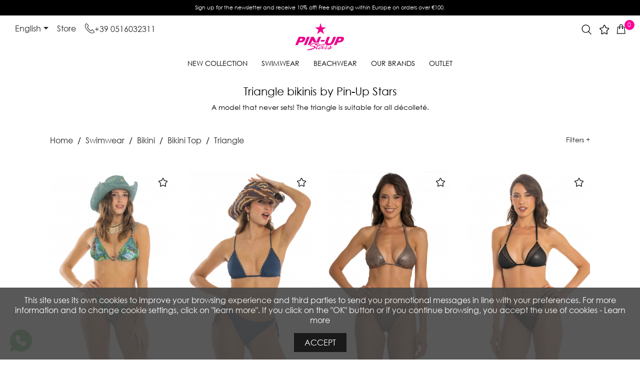

--- FILE ---
content_type: text/html; charset=utf-8
request_url: https://www.pinup-stars.com/en/swimwear/bikini/bikini-top/triangle/
body_size: 22712
content:
<!doctype html><html lang="en"><head> <script>window.dataLayer = window.dataLayer || [];
        function gtag(){dataLayer.push(arguments);}
        gtag('consent', 'default', {
          'ad_storage': 'denied',
          'ad_user_data': 'denied',
          'ad_personalization': 'denied',
          'analytics_storage': 'denied'
        });</script> <meta charset="utf-8"><meta http-equiv="x-ua-compatible" content="ie=edge"><title>Triangle bikinis by Pin-Up Stars</title> <script data-keepinline="true">var ajaxGetProductUrl = '//www.pinup-stars.com/en/module/cdc_googletagmanager/async';
    var ajaxShippingEvent = 1;
    var ajaxPaymentEvent = 1;

/* datalayer */
dataLayer = window.dataLayer || [];
    let cdcDatalayer = {"pageCategory":"category","event":"view_item_list","ecommerce":{"currency":"EUR","items":[{"item_name":"Lion King Rhinestone Triangle Bikini","item_id":"4640-63505","price":"195","item_brand":"Pin-Up Stars","item_category":"Swimwear","item_category2":"Bikini","item_category3":"Bikini Top","item_category4":"Triangle","item_variant":"XS, flakes, medium coverage, Light Blue","item_list_name":"Swimwear/Bikini/Bikini Top/Triangle","item_list_id":"cat_59","index":1,"quantity":1,"google_business_vertical":"retail"},{"item_name":"Bikini Triangle Studs Ribbed","item_id":"4568-61773","price":"190","item_brand":"Pin-Up Stars","item_category":"Swimwear","item_category2":"Bikini","item_category3":"Bikini Top","item_category4":"Triangle","item_variant":"M, flakes, medium coverage, Blue","item_list_name":"Swimwear/Bikini/Bikini Top/Triangle","item_list_id":"cat_59","index":2,"quantity":1,"google_business_vertical":"retail"},{"item_name":"Tribal Sea Metallic Triangle Bikini","item_id":"4575-61889","price":"169","item_brand":"Pin-Up Stars","item_category":"Swimwear","item_category2":"Bikini","item_category3":"Bikini Top","item_category4":"Triangle","item_variant":"S, Bronzo, mini brasiliana, copertura ridotta","item_list_name":"Swimwear/Bikini/Bikini Top/Triangle","item_list_id":"cat_59","index":3,"quantity":1,"google_business_vertical":"retail"},{"item_name":"Triangle Rhinestone Tulle Bikini","item_id":"4657-63858","price":"177","item_brand":"Pin-Up Stars","item_category":"Swimwear","item_category2":"Bikini","item_category3":"Bikini Top","item_category4":"Triangle","item_variant":"S, Black, low-rise, reduced coverage","item_list_name":"Swimwear/Bikini/Bikini Top/Triangle","item_list_id":"cat_59","index":4,"quantity":1,"google_business_vertical":"retail"},{"item_name":"Ribbed Sail Triangle Bikini","item_id":"4635-63362","price":"169","item_brand":"Pin-Up Stars","item_category":"Swimwear","item_category2":"Bikini","item_category3":"Bikini Top","item_category4":"Triangle","item_variant":"S, flakes, medium coverage, White","item_list_name":"Swimwear/Bikini/Bikini Top/Triangle","item_list_id":"cat_59","index":5,"quantity":1,"google_business_vertical":"retail"},{"item_name":"Triangle Bikini Fringes and Beads","item_id":"4643-63565","price":"276","item_brand":"Pin-Up Stars","item_category":"Swimwear","item_category2":"Bikini","item_category3":"Bikini Top","item_category4":"Triangle","item_variant":"M, Brown, low-rise, reduced coverage","item_list_name":"Swimwear/Bikini/Bikini Top/Triangle","item_list_id":"cat_59","index":6,"quantity":1,"google_business_vertical":"retail"},{"item_name":"Triangle Lame Tulle Bikini","item_id":"4622-63014","price":"156","item_brand":"Pin-Up Stars","item_category":"Swimwear","item_category2":"Bikini","item_category3":"Bikini Top","item_category4":"Triangle","item_variant":"S, Blue, small, reduced coverage","item_list_name":"Swimwear/Bikini/Bikini Top/Triangle","item_list_id":"cat_59","index":7,"quantity":1,"google_business_vertical":"retail"},{"item_name":"Rhinestone Triangle Bikini 33 Turns","item_id":"4580-62059","price":"255","item_brand":"Pin-Up Stars","item_category":"Swimwear","item_category2":"Bikini","item_category3":"Bikini Top","item_category4":"Triangle","item_variant":"XS, Green, small, reduced coverage","item_list_name":"Swimwear/Bikini/Bikini Top/Triangle","item_list_id":"cat_59","index":8,"quantity":1,"google_business_vertical":"retail"},{"item_name":"Bikini Triangle Chain Solid Color","item_id":"4625-63123","price":"159","item_brand":"Pin-Up Stars","item_category":"Swimwear","item_category2":"Bikini","item_category3":"Bikini Top","item_category4":"Triangle","item_variant":"XL, Green, small, reduced coverage","item_list_name":"Swimwear/Bikini/Bikini Top/Triangle","item_list_id":"cat_59","index":9,"quantity":1,"google_business_vertical":"retail"},{"item_name":"Triangle Bikini Sail with Ties Solid Color","item_id":"4590-62392","price":"125","item_brand":"Pin-Up Stars","item_category":"Swimwear","item_category2":"Bikini","item_category3":"Bikini Top","item_category4":"Triangle","item_variant":"S, Black, small, reduced coverage","item_list_name":"Swimwear/Bikini/Bikini Top/Triangle","item_list_id":"cat_59","index":10,"quantity":1,"google_business_vertical":"retail"},{"item_name":"Rhinestone Rain Triangle Bikini","item_id":"4582-62115","price":"221","item_brand":"Pin-Up Stars","item_category":"Swimwear","item_category2":"Bikini","item_category3":"Bikini Top","item_category4":"Triangle","item_variant":"M, Green, small, reduced coverage","item_list_name":"Swimwear/Bikini/Bikini Top/Triangle","item_list_id":"cat_59","index":11,"quantity":1,"google_business_vertical":"retail"},{"item_name":"Triangle Bikini Marina Gold series","item_id":"4392-58764","price":"115.5","item_brand":"Pin-Up Stars","item_category":"Swimwear","item_category2":"Bikini","item_category3":"Bikini Top","item_category4":"Triangle","item_variant":"S, Red, low-rise, reduced coverage","item_list_name":"Swimwear/Bikini/Bikini Top/Triangle","item_list_id":"cat_59","index":12,"quantity":1,"google_business_vertical":"retail"},{"item_name":"Tribal Triangle Bikini","item_id":"4381-58732","price":"125.3","item_brand":"Pin-Up Stars","item_category":"Swimwear","item_category2":"Bikini","item_category3":"Bikini Top","item_category4":"Triangle","item_variant":"L, flakes, medium coverage, Red","item_list_name":"Swimwear/Bikini/Bikini Top/Triangle","item_list_id":"cat_59","index":13,"quantity":1,"google_business_vertical":"retail"},{"item_name":"TRIANGLE IMB.FIXED PUSH REC.STRASS SLIP CF","item_id":"4333-57573","price":"136.5","item_brand":"Pin-Up Stars","item_category":"Swimwear","item_category2":"Bikini","item_category3":"Bikini Top","item_category4":"Triangle","item_variant":"L, flakes, medium coverage, Orange","item_list_name":"Swimwear/Bikini/Bikini Top/Triangle","item_list_id":"cat_59","index":14,"quantity":1,"google_business_vertical":"retail"},{"item_name":"Rodeo 3D Triangle Bikini","item_id":"4412-59351","price":"125.3","item_brand":"Pin-Up Stars","item_category":"Swimwear","item_category2":"Bikini","item_category3":"Bikini Top","item_category4":"Triangle","item_variant":"S, flakes, medium coverage, Beige","item_list_name":"Swimwear/Bikini/Bikini Top/Triangle","item_list_id":"cat_59","index":15,"quantity":1,"google_business_vertical":"retail"},{"item_name":"Vegan Leather Triangle Bikini","item_id":"4465-59289","price":"160.3","item_brand":"Pin-Up Stars","item_category":"Swimwear","item_category2":"Bikini","item_category3":"Bikini Top","item_category4":"Triangle","item_variant":"S, flakes, medium coverage, Orange","item_list_name":"Swimwear/Bikini/Bikini Top/Triangle","item_list_id":"cat_59","index":16,"quantity":1,"google_business_vertical":"retail"},{"item_name":"Far West Sequins Triangle Bikini","item_id":"4358-59094","price":"118.3","item_brand":"Pin-Up Stars","item_category":"Swimwear","item_category2":"Bikini","item_category3":"Bikini Top","item_category4":"Triangle","item_variant":"S, Brown, brasilian flakes, reduced coverage","item_list_name":"Swimwear/Bikini/Bikini Top/Triangle","item_list_id":"cat_59","index":17,"quantity":1,"google_business_vertical":"retail"},{"item_name":"Safari Triangle Bikini","item_id":"4291-56794","price":"135.2","item_brand":"Pin-Up Stars","item_category":"Swimwear","item_category2":"Bikini","item_category3":"Bikini Top","item_category4":"Triangle","item_variant":"XS, Beige, medium, regular coverage","item_list_name":"Swimwear/Bikini/Bikini Top/Triangle","item_list_id":"cat_59","index":18,"quantity":1,"google_business_vertical":"retail"},{"item_name":"Optical Triangle Bikini","item_id":"4386-59539","price":"118.3","item_brand":"Pin-Up Stars","item_category":"Swimwear","item_category2":"Bikini","item_category3":"Bikini Top","item_category4":"Triangle","item_variant":"S, flakes, medium coverage, Orange","item_list_name":"Swimwear/Bikini/Bikini Top/Triangle","item_list_id":"cat_59","index":19,"quantity":1,"google_business_vertical":"retail"},{"item_name":"Bikini Triangle Thong Solid Color","item_id":"4561-61618","price":"80.5","item_brand":"Pin-Up Stars","item_category":"Swimwear","item_category2":"Bikini","item_category3":"Bikini Top","item_category4":"Triangle","item_variant":"S, Sliding thong, Bronzo","item_list_name":"Swimwear/Bikini/Bikini Top/Triangle","item_list_id":"cat_59","index":20,"quantity":1,"google_business_vertical":"retail"},{"item_name":"TRIANGLE BIKINI W/RHINESTONES","item_id":"4267-56209","price":"168.7","item_brand":"Pin-Up Stars","item_category":"Swimwear","item_category2":"Bikini","item_category3":"Bikini Top","item_category4":"Triangle","item_variant":"S, Black, small, reduced coverage","item_list_name":"Swimwear/Bikini/Bikini Top/Triangle","item_list_id":"cat_59","index":21,"quantity":1,"google_business_vertical":"retail"},{"item_name":"Jute Triangle Bikini","item_id":"4311-57160","price":"136.5","item_brand":"Pin-Up Stars","item_category":"Swimwear","item_category2":"Bikini","item_category3":"Bikini Top","item_category4":"Triangle","item_variant":"XL, flakes, medium coverage, Pink","item_list_name":"Swimwear/Bikini/Bikini Top/Triangle","item_list_id":"cat_59","index":22,"quantity":1,"google_business_vertical":"retail"},{"item_name":"Shaded Mesh Triangle Bikini","item_id":"4272-56419","price":"102.2","item_brand":"Pin-Up Stars","item_category":"Collection 2026","item_category2":"Bikini","item_variant":"M, Pink, brasilian flakes, reduced coverage","item_list_name":"Swimwear/Bikini/Bikini Top/Triangle","item_list_id":"cat_59","index":23,"quantity":1,"google_business_vertical":"retail"},{"item_name":"Desert Flower Triangle Bikini with Laces","item_id":"4437-60095","price":"123.2","item_brand":"Pin-Up Stars","item_category":"Swimwear","item_category2":"Bikini","item_category3":"Bikini Top","item_category4":"Triangle","item_variant":"S, flakes, medium coverage, Pink","item_list_name":"Swimwear/Bikini/Bikini Top/Triangle","item_list_id":"cat_59","index":24,"quantity":1,"google_business_vertical":"retail"}]},"google_tag_params":{"ecomm_pagetype":"category","ecomm_category":"Swimwear/Bikini/Bikini Top/Triangle"}};
    dataLayer.push(cdcDatalayer);

/* call to GTM Tag */
(function(w,d,s,l,i){w[l]=w[l]||[];w[l].push({'gtm.start':
new Date().getTime(),event:'gtm.js'});var f=d.getElementsByTagName(s)[0],
j=d.createElement(s),dl=l!='dataLayer'?'&l='+l:'';j.async=true;j.src=
'https://www.googletagmanager.com/gtm.js?id='+i+dl;f.parentNode.insertBefore(j,f);
})(window,document,'script','dataLayer','GTM-59GFMD8');

/* async call to avoid cache system for dynamic data */
var cdcgtmreq = new XMLHttpRequest();
cdcgtmreq.onreadystatechange = function() {
    if (cdcgtmreq.readyState == XMLHttpRequest.DONE ) {
        if (cdcgtmreq.status == 200) {
          	var datalayerJs = cdcgtmreq.responseText;
            try {
                var datalayerObj = JSON.parse(datalayerJs);
                dataLayer = dataLayer || [];
                dataLayer.push(datalayerObj);
            } catch(e) {
               console.log("[CDCGTM] error while parsing json");
            }

                    }
        dataLayer.push({
          'event': 'datalayer_ready'
        });
    }
};
cdcgtmreq.open("GET", "//www.pinup-stars.com/en/module/cdc_googletagmanager/async?action=user" /*+ "?" + new Date().getTime()*/, true);
cdcgtmreq.setRequestHeader('X-Requested-With', 'XMLHttpRequest');
cdcgtmreq.send();</script> <meta name="description" content="A model that never sets! The triangle is suitable for all décolleté."><meta name="keywords" content="Pin-Up Stars,Agogoa,Beachwear,Swimwear,Made In Italy,Triangle,Multicolor,Bikini"><link rel="canonical" href="https://www.pinup-stars.com/en/swimwear/bikini/bikini-top/triangle/"><link rel="alternate" href="https://www.pinup-stars.com/it/costumi-da-bagno/bikini/top-bikini/triangolo/" hreflang="it"><link rel="alternate" href="https://www.pinup-stars.com/en/swimwear/bikini/bikini-top/triangle/" hreflang="en"><link rel="alternate" href="https://www.pinup-stars.com/fr/maillots-de-bain/bikini/hauts-de-bikini/triangle/" hreflang="fr-fr"><link rel="alternate" href="https://www.pinup-stars.com/de/bademode/bikini/bikini-oberteile/dreieck/" hreflang="de-de"><link rel="alternate" href="https://www.pinup-stars.com/es/banadores/bikini/tops-de-bikini/triangulo/" hreflang="es-es"><meta name="viewport" content="width=device-width, initial-scale=1"><link rel="icon" type="image/vnd.microsoft.icon" href="/img/favicon.ico?1547465399"><link rel="shortcut icon" type="image/x-icon" href="/img/favicon.ico?1547465399"><link rel="stylesheet" href="https://www.pinup-stars.com/themes/classic/assets/cache/theme-c6e6242004.css" type="text/css" media="all"> <script type="text/javascript">var af_ajax_path = "https:\/\/www.pinup-stars.com\/en\/module\/amazzingfilter\/ajax?ajax=1";
        var af_classes = {"icon-lock":"icon-lock","icon-unlock-alt":"icon-unlock-alt","icon-times":"icon-times","icon-eraser":"icon-eraser","icon-refresh icon-spin":"icon-refresh icon-spin","icon-filter":"icon-filter","icon-minus":"icon-minus","icon-plus":"icon-plus","icon-check":"icon-check","icon-save":"icon-save","pagination":"pagination","product-count":"product-count","heading-counter":"heading-counter"};
        var af_id_cat = 59;
        var af_ids = {"pagination":"pagination","pagination_bottom":"pagination_bottom"};
        var af_product_count_text = "Showing 1 - 24 of 90 items";
        var af_product_list_class = "af-product-list";
        var current_controller = "category";
        var iqitmegamenu = {"sticky":false,"mobileType":"push","containerSelector":"#wrapper .container"};
        var is_17 = 1;
        var load_more = true;
        var page_link_rewrite_text = "page";
        var prestashop = {"cart":{"products":[],"totals":{"total":{"type":"total","label":"Total","amount":0,"value":"\u20ac0.00"},"total_including_tax":{"type":"total","label":"Total (tax incl.)","amount":0,"value":"\u20ac0.00"},"total_excluding_tax":{"type":"total","label":"Total (tax excl.)","amount":0,"value":"\u20ac0.00"}},"subtotals":{"products":{"type":"products","label":"Subtotal","amount":0,"value":"\u20ac0.00"},"discounts":null,"shipping":{"type":"shipping","label":"Shipping","amount":0,"value":"Free"},"tax":{"type":"tax","label":"Included taxes","amount":0,"value":"\u20ac0.00"}},"products_count":0,"summary_string":"0 items","vouchers":{"allowed":1,"added":[]},"discounts":[],"minimalPurchase":0,"minimalPurchaseRequired":""},"currency":{"name":"Euro","iso_code":"EUR","iso_code_num":"978","sign":"\u20ac"},"customer":{"lastname":null,"firstname":null,"email":null,"birthday":null,"newsletter":null,"newsletter_date_add":null,"optin":null,"website":null,"company":null,"siret":null,"ape":null,"is_logged":false,"gender":{"type":null,"name":null},"addresses":[]},"language":{"name":"English (English)","iso_code":"en","locale":"en-US","language_code":"en","is_rtl":"0","date_format_lite":"m\/d\/Y","date_format_full":"m\/d\/Y H:i:s","id":2},"page":{"title":"","canonical":"https:\/\/www.pinup-stars.com\/en\/swimwear\/bikini\/bikini-top\/triangle\/","meta":{"title":"Triangle bikinis by Pin-Up Stars","description":"A model that never sets! The triangle is suitable for all d\u00e9collet\u00e9.","keywords":"Pin-Up Stars,Agogoa,Beachwear,Swimwear,Made In Italy,Triangle,Multicolor,Bikini","robots":"index"},"page_name":"category","body_classes":{"lang-en":true,"lang-rtl":false,"country-IT":true,"currency-EUR":true,"layout-left-column":true,"page-category":true,"tax-display-enabled":true,"category-id-59":true,"category-Triangle":true,"category-id-parent-57":true,"category-depth-level-5":true},"admin_notifications":[]},"shop":{"name":"Pin-Up Stars","logo":"\/img\/pin-up-stars-logo-1547465360.jpg","stores_icon":"\/img\/logo_stores.png","favicon":"\/img\/favicon.ico"},"urls":{"base_url":"https:\/\/www.pinup-stars.com\/","current_url":"https:\/\/www.pinup-stars.com\/en\/swimwear\/bikini\/bikini-top\/triangle\/","shop_domain_url":"https:\/\/www.pinup-stars.com","img_ps_url":"https:\/\/www.pinup-stars.com\/img\/","img_cat_url":"https:\/\/www.pinup-stars.com\/img\/c\/","img_lang_url":"https:\/\/www.pinup-stars.com\/img\/l\/","img_prod_url":"https:\/\/www.pinup-stars.com\/img\/p\/","img_manu_url":"https:\/\/www.pinup-stars.com\/img\/m\/","img_sup_url":"https:\/\/www.pinup-stars.com\/img\/su\/","img_ship_url":"https:\/\/www.pinup-stars.com\/img\/s\/","img_store_url":"https:\/\/www.pinup-stars.com\/img\/st\/","img_col_url":"https:\/\/www.pinup-stars.com\/img\/co\/","img_url":"https:\/\/www.pinup-stars.com\/themes\/classic\/assets\/img\/","css_url":"https:\/\/www.pinup-stars.com\/themes\/classic\/assets\/css\/","js_url":"https:\/\/www.pinup-stars.com\/themes\/classic\/assets\/js\/","pic_url":"https:\/\/www.pinup-stars.com\/upload\/","pages":{"address":"https:\/\/www.pinup-stars.com\/en\/address","addresses":"https:\/\/www.pinup-stars.com\/en\/addresses","authentication":"https:\/\/www.pinup-stars.com\/en\/login","cart":"https:\/\/www.pinup-stars.com\/en\/cart","category":"https:\/\/www.pinup-stars.com\/en\/index.php?controller=category","cms":"https:\/\/www.pinup-stars.com\/en\/index.php?controller=cms","contact":"https:\/\/www.pinup-stars.com\/en\/contact-us","discount":"https:\/\/www.pinup-stars.com\/en\/discount","guest_tracking":"https:\/\/www.pinup-stars.com\/en\/guest-tracking","history":"https:\/\/www.pinup-stars.com\/en\/order-history","identity":"https:\/\/www.pinup-stars.com\/en\/identity","index":"https:\/\/www.pinup-stars.com\/en\/","my_account":"https:\/\/www.pinup-stars.com\/en\/my-account","order_confirmation":"https:\/\/www.pinup-stars.com\/en\/order-confirmation","order_detail":"https:\/\/www.pinup-stars.com\/en\/index.php?controller=order-detail","order_follow":"https:\/\/www.pinup-stars.com\/en\/order-follow","order":"https:\/\/www.pinup-stars.com\/en\/order","order_return":"https:\/\/www.pinup-stars.com\/en\/index.php?controller=order-return","order_slip":"https:\/\/www.pinup-stars.com\/en\/credit-slip","pagenotfound":"https:\/\/www.pinup-stars.com\/en\/page-not-found","password":"https:\/\/www.pinup-stars.com\/en\/password-recovery","pdf_invoice":"https:\/\/www.pinup-stars.com\/en\/index.php?controller=pdf-invoice","pdf_order_return":"https:\/\/www.pinup-stars.com\/en\/index.php?controller=pdf-order-return","pdf_order_slip":"https:\/\/www.pinup-stars.com\/en\/index.php?controller=pdf-order-slip","prices_drop":"https:\/\/www.pinup-stars.com\/en\/prices-drop","product":"https:\/\/www.pinup-stars.com\/en\/index.php?controller=product","search":"https:\/\/www.pinup-stars.com\/en\/search","sitemap":"https:\/\/www.pinup-stars.com\/en\/sitemap","stores":"https:\/\/www.pinup-stars.com\/en\/stores","supplier":"https:\/\/www.pinup-stars.com\/en\/supplier","register":"https:\/\/www.pinup-stars.com\/en\/login?create_account=1","order_login":"https:\/\/www.pinup-stars.com\/en\/order?login=1"},"alternative_langs":{"it":"https:\/\/www.pinup-stars.com\/it\/costumi-da-bagno\/bikini\/top-bikini\/triangolo\/","en":"https:\/\/www.pinup-stars.com\/en\/swimwear\/bikini\/bikini-top\/triangle\/","fr-fr":"https:\/\/www.pinup-stars.com\/fr\/maillots-de-bain\/bikini\/hauts-de-bikini\/triangle\/","de-de":"https:\/\/www.pinup-stars.com\/de\/bademode\/bikini\/bikini-oberteile\/dreieck\/","es-es":"https:\/\/www.pinup-stars.com\/es\/banadores\/bikini\/tops-de-bikini\/triangulo\/"},"theme_assets":"\/themes\/classic\/assets\/","actions":{"logout":"https:\/\/www.pinup-stars.com\/en\/?mylogout="},"no_picture_image":{"bySize":{"thumb_bikini_prod":{"url":"https:\/\/www.pinup-stars.com\/img\/p\/en-default-thumb_bikini_prod.jpg","width":58,"height":89},"color_thumb":{"url":"https:\/\/www.pinup-stars.com\/img\/p\/en-default-color_thumb.jpg","width":80,"height":120},"small_default":{"url":"https:\/\/www.pinup-stars.com\/img\/p\/en-default-small_default.jpg","width":98,"height":98},"cart_default":{"url":"https:\/\/www.pinup-stars.com\/img\/p\/en-default-cart_default.jpg","width":125,"height":125},"medium_default":{"url":"https:\/\/www.pinup-stars.com\/img\/p\/en-default-medium_default.jpg","width":452,"height":452},"category_bikini":{"url":"https:\/\/www.pinup-stars.com\/img\/p\/en-default-category_bikini.jpg","width":368,"height":564},"product_bikini":{"url":"https:\/\/www.pinup-stars.com\/img\/p\/en-default-product_bikini.jpg","width":450,"height":690},"large_default":{"url":"https:\/\/www.pinup-stars.com\/img\/p\/en-default-large_default.jpg","width":800,"height":1227},"home_default":{"url":"https:\/\/www.pinup-stars.com\/img\/p\/en-default-home_default.jpg","width":1024,"height":1570}},"small":{"url":"https:\/\/www.pinup-stars.com\/img\/p\/en-default-thumb_bikini_prod.jpg","width":58,"height":89},"medium":{"url":"https:\/\/www.pinup-stars.com\/img\/p\/en-default-medium_default.jpg","width":452,"height":452},"large":{"url":"https:\/\/www.pinup-stars.com\/img\/p\/en-default-home_default.jpg","width":1024,"height":1570},"legend":""}},"configuration":{"display_taxes_label":true,"is_catalog":false,"show_prices":true,"opt_in":{"partner":true},"quantity_discount":{"type":"discount","label":"Discount"},"voucher_enabled":1,"return_enabled":0},"field_required":[],"breadcrumb":{"links":[{"title":"Home","url":"https:\/\/www.pinup-stars.com\/en\/"},{"title":"Swimwear","url":"https:\/\/www.pinup-stars.com\/en\/swimwear\/"},{"title":"Bikini","url":"https:\/\/www.pinup-stars.com\/en\/swimwear\/bikini\/"},{"title":"Bikini Top","url":"https:\/\/www.pinup-stars.com\/en\/swimwear\/bikini\/bikini-top\/"},{"title":"Triangle","url":"https:\/\/www.pinup-stars.com\/en\/swimwear\/bikini\/bikini-top\/triangle\/"}],"count":5},"link":{"protocol_link":"https:\/\/","protocol_content":"https:\/\/"},"time":1769107740,"static_token":"818130546f856d94b0307fd88bd1e881","token":"0189a85d5e33f9d5f9806b666bbaa7d3"};
        var psemailsubscription_subscription = "https:\/\/www.pinup-stars.com\/en\/module\/ps_emailsubscription\/subscription";
        var show_load_more_btn = true;</script> <style type="text/css">.pagination{display:none;}@media(max-width:2000px){#amazzing_filter{position:fixed;opacity: 0;}}</style><script type="text/javascript">var SdsJsOnLoadActions = [];window.onload=function(){ $.each(SdsJsOnLoadActions, function(k, func){ func.call(); }); };</script><script type="text/javascript">/*  */;var slidinganim=1;var scatcaction=1;var sccartshowpopup=0;var scflyout=0;var scadcrt=0;var showtscicon=1;var scicol='';var scpaneldir='2';/*  */</script><script src="https://cdn.brevo.com/js/sdk-loader.js" async></script> <script>/*  */;window.Brevo=window.Brevo||[];Brevo.push(["init",{client_key:"agf7xamrb6r0agvh3slk7q15",email_id:"",},]);/*  */</script><style>scalapay-widget {
        all: initial;
        display: block;
    }</style> <script>/*  */;const widgets=[];function addWidget(productId){const widgetConfig=widgets[productId];const positionElement=document.querySelector(widgetConfig['position'])
if(positionElement?.parentNode?.querySelector(`scalapay-widget[product="${productId}"]`)){return;}
if(widgetConfig["afterWidgetText"]){const postWidgetText=document.createElement('p');postWidgetText.setAttribute("class","scalapay-after-widget-text")
postWidgetText.innerHTML=widgetConfig["afterWidgetText"];positionElement?.insertAdjacentElement('afterend',postWidgetText)}
const widget=document.createElement('scalapay-widget');widget.setAttribute('product',productId)
for(const widgetConfigKey in widgetConfig){if(['afterWidgetText','position'].includes(widgetConfigKey))continue;if(widgetConfigKey==='style'){widget.style.cssText=`${widgetConfig[widgetConfigKey]}`;continue;}
widget.setAttribute(widgetConfigKey.replace(/[A-Z]/g,letter=>`-${letter.toLowerCase()}`),widgetConfig[widgetConfigKey])}
positionElement?.insertAdjacentElement('afterend',widget);}
document.addEventListener("DOMContentLoaded",function(){const observer1=new MutationObserver(()=>{for(const type in widgets){addWidget(type)}});observer1.observe(document.querySelector('body'),{subtree:true,childList:true,attributes:false});});/*  */</script> <script>/*  */;(()=>{const esmScript=document.createElement('script');esmScript.src='https://cdn.scalapay.com/widget/v3/js/scalapay-widget.esm.js';esmScript.type='module';document.getElementsByTagName('head')[0].appendChild(esmScript);const widgetScript=document.createElement('script');widgetScript.src='https://cdn.scalapay.com/widget/v3/js/scalapay-widget.js';widgetScript.type='nomodule';document.getElementsByTagName('head')[0].appendChild(widgetScript);})();/*  */</script> </head><body id="category" class="lang-en country-it currency-eur layout-left-column page-category tax-display-enabled category-id-59 category-triangle category-id-parent-57 category-depth-level-5"> <noscript><iframe src="https://www.googletagmanager.com/ns.html?id=GTM-59GFMD8" height="0" width="0" style="display:none;visibility:hidden"></iframe></noscript><main><div class="header-banner"><div class="vc_row wpb_row vc_row-fluid"><div class="vc_col-sm-12 wpb_column vc_column_container"><div class="wpb_wrapper"><p style="line-height: 15px; font-size:11px;color: #fff; background-color:#000; padding:8px;">Sign up for the newsletter and receive 10% off! Free shipping within Europe on orders over €100.</p></div></div></div></div><header id="header"><meta name="twitter:card" content="summary" /><meta name="twitter:title" content="Triangle bikinis by Pin-Up Stars"><meta name="twitter:description" content="A model that never sets! The triangle is suitable for all décolleté."><meta name="twitter:site" content="@PinUpStars1"><meta name="twitter:creator" content="@PinUpStars1" /><meta property="og:type" content="website"><meta property="og:title" content="Triangle bikinis by Pin-Up Stars"><meta property="og:description" content="A model that never sets! The triangle is suitable for all décolleté."><meta property="og:site_name" content="Pin-Up Stars"><meta property="og:image" content="https://www.pinup-stars.com/img/pinup-bikini-og-share.jpg"><meta name="twitter:image" content="https://www.pinup-stars.com/img/pinup-bikini-og-share.jpg"><meta property="og:url" content="https://www.pinup-stars.com/en/swimwear/bikini/bikini-top/triangle/"> <nav class="header-nav"><div class="container"><div class="row"><div class="hidden-sm-down"><div class="col-md-5 col-xs-12"><div id="_desktop_language_selector"><div class="language-selector-wrapper"> <span id="language-selector-label" class="hidden-md-up">Language:</span><div class="language-selector dropdown js-dropdown"> <button data-toggle="dropdown" class="hidden-sm-down btn-unstyle" aria-haspopup="true" aria-expanded="false" aria-label="Language dropdown"> <span class="expand-more">English</span> <i class="material-icons expand-more">&#xE5C5;</i> </button><ul class="dropdown-menu hidden-sm-down" aria-labelledby="language-selector-label"><li > <a title="Italiano" href="https://www.pinup-stars.com/it/costumi-da-bagno/bikini/top-bikini/triangolo/" class="dropdown-item" data-iso-code="it">Italiano</a></li><li class="current" > <a title="English" href="https://www.pinup-stars.com/en/swimwear/bikini/bikini-top/triangle/" class="dropdown-item" data-iso-code="en">English</a></li><li > <a title="Français" href="https://www.pinup-stars.com/fr/maillots-de-bain/bikini/hauts-de-bikini/triangle/" class="dropdown-item" data-iso-code="fr">Français</a></li><li > <a title="Deutsch" href="https://www.pinup-stars.com/de/bademode/bikini/bikini-oberteile/dreieck/" class="dropdown-item" data-iso-code="de">Deutsch</a></li><li > <a title="Español" href="https://www.pinup-stars.com/es/banadores/bikini/tops-de-bikini/triangulo/" class="dropdown-item" data-iso-code="es">Español</a></li></ul> <select class="link hidden-md-up" aria-labelledby="language-selector-label"><option value="https://www.pinup-stars.com/it/costumi-da-bagno/bikini/top-bikini/triangolo/" data-iso-code="it"> Italiano</option><option value="https://www.pinup-stars.com/en/swimwear/bikini/bikini-top/triangle/" selected="selected" data-iso-code="en"> English</option><option value="https://www.pinup-stars.com/fr/maillots-de-bain/bikini/hauts-de-bikini/triangle/" data-iso-code="fr"> Français</option><option value="https://www.pinup-stars.com/de/bademode/bikini/bikini-oberteile/dreieck/" data-iso-code="de"> Deutsch</option><option value="https://www.pinup-stars.com/es/banadores/bikini/tops-de-bikini/triangulo/" data-iso-code="es"> Español</option> </select></div></div></div><div class=" links links-3"><div class="row"><div class=" wrapper"><div class="title clearfix hidden-md-up" data-target="#footer_sub_menu_86467" data-toggle="collapse"> <span class="h3">Menu nav</span> <span class="float-xs-right"> <span class="navbar-toggler collapse-icons"> <i class="material-icons add">&#xE313;</i> <i class="material-icons remove">&#xE316;</i> </span> </span></div><ul id="footer_sub_menu_86467" class="collapse"><li> <a id="link-static-page-stores-3" class="cms-page-link" href="https://www.pinup-stars.com/en/stores" title="Find out the closest Pin-Up Stars shop to you." > Store </a></li></ul></div></div></div><div style=" float: left; padding-top: 17px; padding-left: 18px; "><img src="/img/phone.svg" alt="phone" style="width:1.2rem;margin-top: -5px;"><a href="tel:+390516032311" style=" font-size: 1rem; ">+39 0516032311</a></div></div><div class="col-sm-2"><div class="col-md-12 hidden-sm-down" id="_desktop_logo"> <a title="Pin-Up Stars" href="https://www.pinup-stars.com/"> <img class="logo img-responsive" alt="Pin-Up Stars Bikini" src="/img/icon/2.svg" alt="Pin-Up Stars"> </a></div></div><div class="col-md-5 right-nav"><div class="din_desk_mob"><div class="left1"><div id="search_widget_icon"> <button type="submit" value="Cerca il tuo Bikini" id="pssearchfullscreen_button"> <img class="icon_search" alt="Cerca il tuo Bikini" src="/img/icon/cerca.svg" /> </button></div></div><div class="right1"><div id="_desktop_favorites"> <span class="body"> <a title="Visualizza tutti i costumi da bagno nella tua wishlist" href="https://www.pinup-stars.com/en/wishlist"> <img class="icon_wish" alt="Visualizza tutti i costumi da bagno nella tua wishlist" src="/img/icon/wishlist.svg" /> <span class="favorites-nr" data-nr="0">(0)</span> </a> </span></div></div></div><div id="_desktop_cart" class="top-sliding-cart" ><div class="blockcart cart-preview inactive" data-refresh-url="//www.pinup-stars.com/en/module/blockslidingcart/ajax"><div id="top-sliding-cart" class="color-light"> <a title="anteprima carrello" rel="nofollow" href="#" id="open-panel-action"> <img class="icon_cart" alt="carrello" src="/img/icon/bag.svg" /> <span class="ajax_cart_quantity sccount pulse-animation" >0</span> </i> </a></div></div></div><div id="slidingcart" class="to-move"><div id="slidingcart-widget-panel" class="widget-panel sc-right-left color-light sc-panel-empty"><div id="slidingcart-panel-content" class="widget-panel-content"><div id="slidingcart-widget-panel-overlay"></div><div id="slidingcart-panel-header" class="widget-panel-header"> <span id="slidingcart-count"> <span class="slidingcartCounter apanelblockcart" data-refresh-url="//www.pinup-stars.com/en/module/blockslidingcart/ajax"> <span class="ajax_cart_quantity sccount pulse-animation" >0</span> </span> <strong> <a title="Cart" rel="nofollow" href="//www.pinup-stars.com/en/cart?action=show">Cart</a></strong> </span> <a id="slidingcart-panel-close" title="Close Cart" href="#">X</a></div><div id="slidingcart-widget-content" class="widget-content"><div id="widget-panel-loader" class="color-light"></div><div class="widget-panel-list sccart-panel-empty" id="widget-slidingcart-list"><div class="bpanelblockcart" data-refresh-url="//www.pinup-stars.com/en/module/blockslidingcart/ajax"><div id="sclist" class="cart_block_list expanded"><div class="cart_block_list"><dl class="products cart_list product_list_widget"></dl><p class="cart_block_no_products empty"> No products in the cart.</p></div><div id="widget-slidingcart-sumammary" class="widget-summary"><div id="sc-panel-total" class="js-cart"><div class="sc-cart-summary-line codice-sconto"> <strong class="label js-subtotal"><a title="Have a promo code?" href="/index.php?controller=cart">Have a promo code?</a></strong></div> <span class="totalhr"></span><div class="sc-cart-summary-line" id="scart-subtotal-products"> <strong class="label js-subtotal">Subtotal</strong> <span class="scpanel-summary-subtotal"> <span class="value">€0.00</span></span></div> <span class="totalhr"></span><div class="sc-cart-summary-line" id="scart-subtotal-shipping"> <strong class="label">Shipping</strong> <span class="scpanel-summary-subtotal"> <span class="value">Free</span></span></div> <span class="totalhr"></span><div class="sc-cart-summary-line" id="sccart-total"> <strong class="label">Total (tax incl.)</strong><span class="scpanel-summary-subtotal"> <span class="value total-amount">€0.00</span> </span></div><span class="totalhr"></span></div><div id="scpanel-buttons"><p class="buttons cart-buttons"> <a id="button_order_cart" class="button checkout" href="https://www.pinup-stars.com/en/order" title="Checkout" rel="nofollow">Checkout</a></p><p class="buttons empty-cart-button"> <a id="button_continue" class="button border" title="Continue Shopping" href="#">Continue Shopping</a></p></div></div></div></div></div></div></div></div></div><div class="menu js-top-menu position-static hidden-sm-down" id="_desktop_top_menu"><div class="clearfix"></div></div><div id="search_widget" class="search-widget" data-search-controller-url="//www.pinup-stars.com/en/search"><form method="get" action="//www.pinup-stars.com/en/search"> <input type="hidden" name="controller" value="search"> <input type="text" name="s" value="" placeholder="Search our catalog" aria-label="Search"> <button type="submit"> <i class="material-icons search">&#xE8B6;</i> <span class="hidden-xl-down">Search</span> </button></form></div></div></div><div class="hidden-md-up text-sm-center mobile"><div class="float-xs-left" id="menu-icon"> <i class="material-icons d-inline">&#xE5D2;</i></div><div class="float-xs-left" id="_mobile_user_search"><div id="search_widget_icon_mob"> <button type="submit" id="pssearchfullscreen_button_mob"> <img class="icon_search" alt="Cerca il tuo Bikini" src="/img/icon/cerca.svg"> </button></div></div><div class="float-xs-right" id="_mobile_cart"></div><div class="float-xs-right" id="_mobile_user_info"><div id="_mobile_favorites"> <span class="body"> <a title="Visualizza tutti i costumi da bagno nella tua wishlist" href="https://www.pinup-stars.com/it/wishlist"> <img class="icon_wish" alt="Visualizza tutti i costumi da bagno nella tua wishlist" src="/img/icon/wishlist.svg"> </a> </span></div></div><div class="top-logo" id="_mobile_logo"></div><div class="clearfix"></div></div></div></div> </nav><div class="header-top"><div class="container"><div id="mobile_top_menu_wrapper" class="row hidden-md-up" style="display:none;"><div class="js-top-menu mobile" id="_mobile_top_menu"></div><div class="js-top-menu-bottom"><div id="_mobile_currency_selector"></div><div id="_mobile_language_selector"></div><div id="_mobile_contact_link"></div></div></div></div></div><div class="container container-iqit-menu"><div class="iqitmegamenu-wrapper cbp-hor-width-1 iqitmegamenu-all clearfix"><div id="iqitmegamenu-horizontal" class="iqitmegamenu cbp-nosticky " role="navigation"><div class="container"> <nav id="cbp-hrmenu" class="cbp-hrmenu cbp-horizontal cbp-hrsub-narrow cbp-submenu-notarrowed cbp-submenu-notarrowed cbp-menu-centered "><ul><li id="cbp-hrmenu-tab-11" class="cbp-hrmenu-tab cbp-hrmenu-tab-11 cbp-has-submeu"> <a title="New Collection" href="https://www.pinup-stars.com/en/collection-2026/" ><span class="cbp-tab-title"> New Collection <i class="fa fa-angle-down cbp-submenu-aindicator"></i></span> </a><div class="cbp-hrsub col-xs-3"><div class="cbp-triangle-container"><div class="cbp-triangle-top"></div><div class="cbp-triangle-top-back"></div></div><div class="cbp-hrsub-inner"><div class="row menu_row menu-element first_rows menu-element-id-1"><div class="col-xs-12 cbp-menu-column cbp-menu-element menu-element-id-2 "><div class="cbp-menu-column-inner"><div class="row cbp-categories-row"><div class="col-xs-12"><div class="cbp-category-link-w"><a title="Collection 2026" href="https://www.pinup-stars.com/en/collection-2026/" class="cbp-column-title cbp-category-title">Collection 2026</a><ul class="cbp-links cbp-category-tree"><li ><div class="cbp-category-link-w"><a title="See all" href="https://www.pinup-stars.com/en/collection-2026/">See all</a></div></li><li ><div class="cbp-category-link-w"><a title="Bikini" href="https://www.pinup-stars.com/en/collection-2026/stationery/bikini/">Bikini</a></div></li><li ><div class="cbp-category-link-w"><a title="One Piece" href="https://www.pinup-stars.com/en/collection-2026/home-accessories/one-piece/">One Piece</a></div></li><li ><div class="cbp-category-link-w"><a title="Clothing" href="https://www.pinup-stars.com/en/collection-2026/clothing/">Clothing</a></div></li><li ><div class="cbp-category-link-w"><a title="Accessories" href="https://www.pinup-stars.com/en/collection-2026/accessories/">Accessories</a></div></li><li ><div class="cbp-category-link-w"><a title="Man" href="https://www.pinup-stars.com/en/collection-2026/man/">Man</a></div></li><li ><div class="cbp-category-link-w"><a title="Curvy" href="https://www.pinup-stars.com/en/collection-2026/curvy/">Curvy</a></div></li></ul></div></div></div></div></div><div class="col-xs-12 cbp-menu-column cbp-menu-element menu-element-id-11 "><div class="cbp-menu-column-inner"><ul class="cbp-links cbp-category-tree"></ul></div></div></div></div></div></li><li id="cbp-hrmenu-tab-17" class="cbp-hrmenu-tab cbp-hrmenu-tab-17 cbp-has-submeu"> <a title="Swimwear" href="https://www.pinup-stars.com/en/swimwear/" ><span class="cbp-tab-title"> Swimwear <i class="fa fa-angle-down cbp-submenu-aindicator"></i></span> </a><div class="cbp-hrsub col-xs-3"><div class="cbp-triangle-container"><div class="cbp-triangle-top"></div><div class="cbp-triangle-top-back"></div></div><div class="cbp-hrsub-inner"><div class="row menu_row menu-element first_rows menu-element-id-1"><div class="col-xs-12 cbp-menu-column cbp-menu-element menu-element-id-2 "><div class="cbp-menu-column-inner"><div class="row cbp-categories-row"><div class="col-xs-12"><div class="cbp-category-link-w"><a title="Swimwear" href="https://www.pinup-stars.com/en/swimwear/" class="cbp-column-title cbp-category-title">Swimwear</a><ul class="cbp-links cbp-category-tree"><li ><div class="cbp-category-link-w"><a title="See all" href="https://www.pinup-stars.com/en/swimwear/">See all</a></div></li><li class="cbp-hrsub-haslevel2" ><div class="cbp-category-link-w"><a title="Bikini" href="https://www.pinup-stars.com/en/swimwear/bikini/">Bikini</a><ul class="cbp-hrsub-level2"><li ><div class="cbp-category-link-w"><a title="See all" href="https://www.pinup-stars.com/en/swimwear/">See all</a></div></li><li class="cbp-hrsub-haslevel3" ><div class="cbp-category-link-w"><a title="Bikini Top" href="https://www.pinup-stars.com/en/swimwear/bikini/bikini-top/">Bikini Top</a><ul class="cbp-hrsub-level2 cbp-hrsub-level3"><li ><div class="cbp-category-link-w"><a title="See all" href="https://www.pinup-stars.com/en/swimwear/">See all</a></div></li><li ><div class="cbp-category-link-w"><a title="Triangle" href="https://www.pinup-stars.com/en/swimwear/bikini/bikini-top/triangle/">Triangle</a></div></li><li ><div class="cbp-category-link-w"><a title="Bandeau" href="https://www.pinup-stars.com/en/swimwear/bikini/bikini-top/bandeau/">Bandeau</a></div></li><li ><div class="cbp-category-link-w"><a title="Brassiere" href="https://www.pinup-stars.com/en/swimwear/bikini/bikini-top/brassiere/">Brassiere</a></div></li><li ><div class="cbp-category-link-w"><a title="Balconette" href="https://www.pinup-stars.com/en/swimwear/bikini/bikini-top/balconette/">Balconette</a></div></li></ul></div></li><li class="cbp-hrsub-haslevel3" ><div class="cbp-category-link-w"><a title="Bikini Bottoms" href="https://www.pinup-stars.com/en/swimwear/bikini/bikini-bottoms/">Bikini Bottoms</a><ul class="cbp-hrsub-level2 cbp-hrsub-level3"><li ><div class="cbp-category-link-w"><a title="See all" href="https://www.pinup-stars.com/en/swimwear/">See all</a></div></li><li ><div class="cbp-category-link-w"><a title="Reduced Fit" href="https://www.pinup-stars.com/en/swimwear/bikini/bikini-bottoms/reduced-fit/">Reduced Fit</a></div></li><li ><div class="cbp-category-link-w"><a title="Medium Fit" href="https://www.pinup-stars.com/en/swimwear/bikini/bikini-bottoms/medium-fit/">Medium Fit</a></div></li></ul></div></li></ul></div></li><li ><div class="cbp-category-link-w"><a title="One Piece and Trikini" href="https://www.pinup-stars.com/en/swimwear/one-piece-and-trikini/">One Piece and Trikini</a></div></li><li class="cbp-hrsub-haslevel2" ><div class="cbp-category-link-w"><a title="Mix&amp;Match" href="https://www.pinup-stars.com/en/swimwear/mixmatch/">Mix&amp;Match</a><ul class="cbp-hrsub-level2"><li ><div class="cbp-category-link-w"><a title="See all" href="https://www.pinup-stars.com/en/swimwear/">See all</a></div></li><li class="cbp-hrsub-haslevel3" ><div class="cbp-category-link-w"><a title="Bikini Top" href="https://www.pinup-stars.com/en/swimwear/mixmatch/bikini-top/">Bikini Top</a><ul class="cbp-hrsub-level2 cbp-hrsub-level3"><li ><div class="cbp-category-link-w"><a title="See all" href="https://www.pinup-stars.com/en/swimwear/">See all</a></div></li><li ><div class="cbp-category-link-w"><a title="Triangle" href="https://www.pinup-stars.com/en/swimwear/mixmatch/bikini-top/triangle/">Triangle</a></div></li><li ><div class="cbp-category-link-w"><a title="Bandeau" href="https://www.pinup-stars.com/en/swimwear/mixmatch/bikini-top/bandeau/">Bandeau</a></div></li><li ><div class="cbp-category-link-w"><a title="Brassiere" href="https://www.pinup-stars.com/en/swimwear/mixmatch/bikini-top/brassiere/">Brassiere</a></div></li><li ><div class="cbp-category-link-w"><a title="Balconette" href="https://www.pinup-stars.com/en/swimwear/mixmatch/bikini-top/balconette/">Balconette</a></div></li></ul></div></li><li class="cbp-hrsub-haslevel3" ><div class="cbp-category-link-w"><a title="Bikini Bottoms" href="https://www.pinup-stars.com/en/swimwear/mixmatch/bikini-bottoms/">Bikini Bottoms</a><ul class="cbp-hrsub-level2 cbp-hrsub-level3"><li ><div class="cbp-category-link-w"><a title="See all" href="https://www.pinup-stars.com/en/swimwear/">See all</a></div></li><li ><div class="cbp-category-link-w"><a title="Reduced Fit" href="https://www.pinup-stars.com/en/swimwear/mixmatch/bikini-bottoms/reduced-fit/">Reduced Fit</a></div></li><li ><div class="cbp-category-link-w"><a title="Medium Fit" href="https://www.pinup-stars.com/en/swimwear/mixmatch/bikini-bottoms/medium-fit/">Medium Fit</a></div></li><li ><div class="cbp-category-link-w"><a title="Wide Fit" href="https://www.pinup-stars.com/en/swimwear/mixmatch/bikini-bottoms/wide-fit/">Wide Fit</a></div></li></ul></div></li></ul></div></li><li ><div class="cbp-category-link-w"><a title="Baby" href="https://www.pinup-stars.com/en/swimwear/baby/">Baby</a></div></li><li ><div class="cbp-category-link-w"><a title="Man" href="https://www.pinup-stars.com/en/swimwear/man/">Man</a></div></li><li ><div class="cbp-category-link-w"><a title="Curvy" href="https://www.pinup-stars.com/en/swimwear/curvy/">Curvy</a></div></li></ul></div></div></div></div></div></div></div></div></li><li id="cbp-hrmenu-tab-18" class="cbp-hrmenu-tab cbp-hrmenu-tab-18 cbp-has-submeu"> <a title="Beachwear" href="https://www.pinup-stars.com/en/clothing/" ><span class="cbp-tab-title"> Beachwear <i class="fa fa-angle-down cbp-submenu-aindicator"></i></span> </a><div class="cbp-hrsub col-xs-3"><div class="cbp-triangle-container"><div class="cbp-triangle-top"></div><div class="cbp-triangle-top-back"></div></div><div class="cbp-hrsub-inner"><div class="row menu_row menu-element first_rows menu-element-id-1"><div class="col-xs-12 cbp-menu-column cbp-menu-element menu-element-id-2 "><div class="cbp-menu-column-inner"><div class="row cbp-categories-row"><div class="col-xs-12"><div class="cbp-category-link-w"><a title="Clothing" href="https://www.pinup-stars.com/en/clothing/" class="cbp-column-title cbp-category-title">Clothing</a><ul class="cbp-links cbp-category-tree"><li ><div class="cbp-category-link-w"><a title="See all" href="https://www.pinup-stars.com/en/clothing/">See all</a></div></li><li ><div class="cbp-category-link-w"><a title="Dresses" href="https://www.pinup-stars.com/en/clothing/dresses/">Dresses</a></div></li><li ><div class="cbp-category-link-w"><a title="Blouses and Tops" href="https://www.pinup-stars.com/en/clothing/blouses-and-tops/">Blouses and Tops</a></div></li><li ><div class="cbp-category-link-w"><a title="Pareos and Skirts" href="https://www.pinup-stars.com/en/clothing/pareos-and-skirts/">Pareos and Skirts</a></div></li><li ><div class="cbp-category-link-w"><a title="Pants and Jumpsuit" href="https://www.pinup-stars.com/en/clothing/pants-and-jumpsuit/">Pants and Jumpsuit</a></div></li><li ><div class="cbp-category-link-w"><a title="Accessories" href="https://www.pinup-stars.com/en/clothing/accessories/">Accessories</a></div></li></ul></div></div></div></div></div></div></div></div></li><li id="cbp-hrmenu-tab-7" class="cbp-hrmenu-tab cbp-hrmenu-tab-7 cbp-has-submeu"> <a title=" Our brands" href="https://www.pinup-stars.com/en/our-brands/" ><span class="cbp-tab-title"> Our brands <i class="fa fa-angle-down cbp-submenu-aindicator"></i></span> </a><div class="cbp-hrsub col-xs-3"><div class="cbp-triangle-container"><div class="cbp-triangle-top"></div><div class="cbp-triangle-top-back"></div></div><div class="cbp-hrsub-inner"><div class="row menu_row menu-element first_rows menu-element-id-1"><div class="col-xs-12 cbp-menu-column cbp-menu-element menu-element-id-2 "><div class="cbp-menu-column-inner"><div class="row cbp-categories-row"><div class="col-xs-12"><div class="cbp-category-link-w"><a title="Our Brands" href="https://www.pinup-stars.com/en/our-brands/" class="cbp-column-title cbp-category-title">Our Brands</a><ul class="cbp-links cbp-category-tree"><li ><div class="cbp-category-link-w"><a title="See all" href="https://www.pinup-stars.com/en/our-brands/">See all</a></div></li><li ><div class="cbp-category-link-w"><a title="Pin-Up Stars" href="https://www.pinup-stars.com/en/our-brands/pin-up-stars/">Pin-Up Stars</a></div></li><li ><div class="cbp-category-link-w"><a title="Poisson D&#039;Amour" href="https://www.pinup-stars.com/en/our-brands/poisson-d-amour/">Poisson D&#039;Amour</a></div></li></ul></div></div></div></div></div></div></div></div></li><li id="cbp-hrmenu-tab-10" class="cbp-hrmenu-tab cbp-hrmenu-tab-10 "> <a title="Outlet" href="https://www.pinup-stars.com/en/outlet/" ><span class="cbp-tab-title"> Outlet</span> </a></li></ul> </nav></div><div id="iqitmegamenu-mobile"><div id="iqitmegamenu-shower" class="clearfix"><div class="iqitmegamenu-icon"><i class="icon fa fa-reorder"></i></div> <span>Menu</span></div><div id="iqitmegamenu-mobile-content"><div class="close-mobile-menu"><img alt="close menu" src="/img/icon/x.svg" /></div><div class="cbp-mobilesubmenu"><ul id="iqitmegamenu-accordion" class="cbp-spmenu cbp-spmenu-vertical cbp-spmenu-left"><li><a href="javascript:void(0);" title="Collection 2026" class="responsiveInykator">Collection 2026</a><ul><a title="See all" href="https://www.pinup-stars.com/en/collection-2026/">See all</a><li><a title="Bikini" href="https://www.pinup-stars.com/en/collection-2026/stationery/bikini/">Bikini</a></li><li><a title="One Piece" href="https://www.pinup-stars.com/en/collection-2026/home-accessories/one-piece/">One Piece</a></li><li><a title="Clothing" href="https://www.pinup-stars.com/en/collection-2026/clothing/">Clothing</a></li><li><a title="Accessories" href="https://www.pinup-stars.com/en/collection-2026/accessories/">Accessories</a></li><li><a title="Man" href="https://www.pinup-stars.com/en/collection-2026/man/">Man</a></li><li><a title="Curvy" href="https://www.pinup-stars.com/en/collection-2026/curvy/">Curvy</a></li></ul></li><li><a href="javascript:void(0);" title="Swimwear" class="responsiveInykator">Swimwear</a><ul><a title="See all" href="https://www.pinup-stars.com/en/swimwear/">See all</a><li><a href="javascript:void(0);" title="Bikini" class="responsiveInykator">Bikini</a><ul><a title="See all" href="https://www.pinup-stars.com/en/swimwear/bikini/">See all</a><li><a href="javascript:void(0);" title="Bikini Top" class="responsiveInykator">Bikini Top</a><ul><a title="See all" href="https://www.pinup-stars.com/en/swimwear/bikini/bikini-top/">See all</a><li><a title="Triangle" href="https://www.pinup-stars.com/en/swimwear/bikini/bikini-top/triangle/">Triangle</a></li><li><a title="Bandeau" href="https://www.pinup-stars.com/en/swimwear/bikini/bikini-top/bandeau/">Bandeau</a></li><li><a title="Brassiere" href="https://www.pinup-stars.com/en/swimwear/bikini/bikini-top/brassiere/">Brassiere</a></li><li><a title="Balconette" href="https://www.pinup-stars.com/en/swimwear/bikini/bikini-top/balconette/">Balconette</a></li></ul></li><li><a href="javascript:void(0);" title="Bikini Bottoms" class="responsiveInykator">Bikini Bottoms</a><ul><a title="See all" href="https://www.pinup-stars.com/en/swimwear/bikini/bikini-bottoms/">See all</a><li><a title="Reduced Fit" href="https://www.pinup-stars.com/en/swimwear/bikini/bikini-bottoms/reduced-fit/">Reduced Fit</a></li><li><a title="Medium Fit" href="https://www.pinup-stars.com/en/swimwear/bikini/bikini-bottoms/medium-fit/">Medium Fit</a></li></ul></li></ul></li><li><a title="One Piece and Trikini" href="https://www.pinup-stars.com/en/swimwear/one-piece-and-trikini/">One Piece and Trikini</a></li><li><a href="javascript:void(0);" title="Mix&amp;Match" class="responsiveInykator">Mix&amp;Match</a><ul><a title="See all" href="https://www.pinup-stars.com/en/swimwear/mixmatch/">See all</a><li><a href="javascript:void(0);" title="Bikini Top" class="responsiveInykator">Bikini Top</a><ul><a title="See all" href="https://www.pinup-stars.com/en/swimwear/mixmatch/bikini-top/">See all</a><li><a title="Triangle" href="https://www.pinup-stars.com/en/swimwear/mixmatch/bikini-top/triangle/">Triangle</a></li><li><a title="Bandeau" href="https://www.pinup-stars.com/en/swimwear/mixmatch/bikini-top/bandeau/">Bandeau</a></li><li><a title="Brassiere" href="https://www.pinup-stars.com/en/swimwear/mixmatch/bikini-top/brassiere/">Brassiere</a></li><li><a title="Balconette" href="https://www.pinup-stars.com/en/swimwear/mixmatch/bikini-top/balconette/">Balconette</a></li></ul></li><li><a href="javascript:void(0);" title="Bikini Bottoms" class="responsiveInykator">Bikini Bottoms</a><ul><a title="See all" href="https://www.pinup-stars.com/en/swimwear/mixmatch/bikini-bottoms/">See all</a><li><a title="Reduced Fit" href="https://www.pinup-stars.com/en/swimwear/mixmatch/bikini-bottoms/reduced-fit/">Reduced Fit</a></li><li><a title="Medium Fit" href="https://www.pinup-stars.com/en/swimwear/mixmatch/bikini-bottoms/medium-fit/">Medium Fit</a></li><li><a title="Wide Fit" href="https://www.pinup-stars.com/en/swimwear/mixmatch/bikini-bottoms/wide-fit/">Wide Fit</a></li></ul></li></ul></li><li><a title="Baby" href="https://www.pinup-stars.com/en/swimwear/baby/">Baby</a></li><li><a title="Man" href="https://www.pinup-stars.com/en/swimwear/man/">Man</a></li><li><a title="Curvy" href="https://www.pinup-stars.com/en/swimwear/curvy/">Curvy</a></li></ul></li><li><a href="javascript:void(0);" title="Clothing" class="responsiveInykator">Clothing</a><ul><a title="See all" href="https://www.pinup-stars.com/en/clothing/">See all</a><li><a title="Dresses" href="https://www.pinup-stars.com/en/clothing/dresses/">Dresses</a></li><li><a title="Blouses and Tops" href="https://www.pinup-stars.com/en/clothing/blouses-and-tops/">Blouses and Tops</a></li><li><a title="Pareos and Skirts" href="https://www.pinup-stars.com/en/clothing/pareos-and-skirts/">Pareos and Skirts</a></li><li><a title="Pants and Jumpsuit" href="https://www.pinup-stars.com/en/clothing/pants-and-jumpsuit/">Pants and Jumpsuit</a></li><li><a title="Accessories" href="https://www.pinup-stars.com/en/clothing/accessories/">Accessories</a></li></ul></li><li><a href="javascript:void(0);" title="Our Brands" class="responsiveInykator">Our Brands</a><ul><a title="See all" href="https://www.pinup-stars.com/en/our-brands/">See all</a><li><a title="Pin-Up Stars" href="https://www.pinup-stars.com/en/our-brands/pin-up-stars/">Pin-Up Stars</a></li><li><a title="Poisson D&#039;Amour" href="https://www.pinup-stars.com/en/our-brands/poisson-d-amour/">Poisson D&#039;Amour</a></li></ul></li><li><a title="Outlet" href="https://www.pinup-stars.com/en/outlet/">Outlet</a></li><li><a title="Shops" href="https://www.pinup-stars.com/en/stores">Shops</a></li><li><a title="Full Show SS2026" href="https://www.pinup-stars.com/en/content/full-show-ss2026.html">Full Show SS2026</a></li><li><a title="Italian" href="https://www.pinup-stars.com/it/">Italian</a></li><li><a title="English" href="https://www.pinup-stars.com/en/">English</a></li><li><a title="German" href="https://www.pinup-stars.com/de/">German</a></li><li><a title="French" href="https://www.pinup-stars.com/fr/">French</a></li><li><a title="Spanish" href="https://www.pinup-stars.com/es/">Spanish</a></li></ul></div><div id="cbp-spmenu-overlay" class="cbp-spmenu-overlay"><div id="cbp-close-mobile" class="close-btn-ui"><i class="fa fa-times"></i></div></div></div></div></div></div></div> </header> <aside id="notifications"><div class="container"></div> </aside><section id="wrapper"><div class="container"><div id="js-product-list-header" class=""><h1 class="h1"> Triangle bikinis by Pin-Up Stars</h1><div id="category-description" class="text-muted">A model that never sets! The triangle is suitable for all décolleté.</div></div><table class="category_table"><tr><td><div><div class="content_left_category"><div class="categery-name hidden-sm-up"> <span class="h1"> Triangle bikinis by Pin-Up Stars</h1></div><div class="hidden-sm-down"> <nav data-depth="5" class="breadcrumb hidden-sm-down"><ol itemscope itemtype="http://schema.org/BreadcrumbList"><li itemprop="itemListElement" itemscope itemtype="http://schema.org/ListItem"> <a title="Home" itemprop="item" href="https://www.pinup-stars.com/en/"> <span itemprop="name">Home</span> </a><meta itemprop="position" content="1"></li><li itemprop="itemListElement" itemscope itemtype="http://schema.org/ListItem"> <a title="Swimwear" itemprop="item" href="https://www.pinup-stars.com/en/swimwear/"> <span itemprop="name">Swimwear</span> </a><meta itemprop="position" content="2"></li><li itemprop="itemListElement" itemscope itemtype="http://schema.org/ListItem"> <a title="Bikini" itemprop="item" href="https://www.pinup-stars.com/en/swimwear/bikini/"> <span itemprop="name">Bikini</span> </a><meta itemprop="position" content="3"></li><li itemprop="itemListElement" itemscope itemtype="http://schema.org/ListItem"> <a title="Bikini Top" itemprop="item" href="https://www.pinup-stars.com/en/swimwear/bikini/bikini-top/"> <span itemprop="name">Bikini Top</span> </a><meta itemprop="position" content="4"></li><li itemprop="itemListElement" itemscope itemtype="http://schema.org/ListItem"> <a title="Triangle" itemprop="item" href="https://www.pinup-stars.com/en/swimwear/bikini/bikini-top/triangle/"> <span itemprop="name">Triangle</span> </a><meta itemprop="position" content="5"></li></ol> </nav></div></div></td><td><div class="content-filter-open-mob"><div class="filter-block-open-mob"><div class="filter-block-open-mob-text">Filters +</div><div class="clear"></div></div></div><div class="clear"></div></td></tr></table><div class="content_table_column"><div class="content_table_column_row"><div id="left-column" class="col-xs-12 col-sm-4 col-md-3" style="display:none"><div class="block-categories hidden-sm-down"><ul class="category-top-menu"><li><ul class="category-sub-menu"><li data-depth="0"><a href="https://www.pinup-stars.com/en/swimwear/bikini/bikini-top/triangle/" title="A model that never sets! The triangle is suitable for all décolleté.">Triangle</a></li><li data-depth="0"><a href="https://www.pinup-stars.com/en/swimwear/bikini/bikini-top/bandeau/" title="Let yourself be enchanted by the many variations of the bandeau that proposes you Pin-Up Stars. The bandeau is particularly suitable for a medium-small décolleté.">Bandeau</a></li><li data-depth="0"><a href="https://www.pinup-stars.com/en/swimwear/bikini/bikini-top/brassiere/" title="A new model of bikini top that will make your curves show up. The brassiere is particularly suitable for abundant décolleté.">Brassiere</a></li><li data-depth="0"><a href="https://www.pinup-stars.com/en/swimwear/bikini/bikini-top/balconette/" title="The&nbsp;Balconette bikini top supports particularly generous décolleté, giving a natural shape that will follow the classic &quot;eyewear&quot; line of underwire.">Balconette</a></li></ul></li></ul></div><div id="amazzing_filter" class="af block vertical-layout displayLeftColumn hide-zero-matches dim-zero-matches"> <span class="h2 title_block"> Filter by </span><div class="block_content"><div class="selectedFilters hidden"><div class="clearAll"> Clear filters <a href="#" class="icon-eraser all" title="Clear all"></a></div></div><form action="#" id="af_form"> <span class="hidden_inputs"> <input type="hidden" id="af_id_manufacturer" name="id_manufacturer" value="0"> <input type="hidden" id="af_id_supplier" name="id_supplier" value="0"> <input type="hidden" id="af_page" name="page" value="1"> <input type="hidden" id="af_nb_items" name="nb_items" value="24"> <input type="hidden" id="af_nb_days_new" name="nb_days_new" value="1"> <input type="hidden" id="af_controller_product_ids" name="controller_product_ids" value=""> <input type="hidden" id="af_current_controller" name="current_controller" value="category"> <input type="hidden" id="af_page_name" name="page_name" value="category"> <input type="hidden" id="af_id_parent_cat" name="id_parent_cat" value="59"> <input type="hidden" id="af_orderBy" name="orderBy" value="position"> <input type="hidden" id="af_orderWay" name="orderWay" value="asc"> <input type="hidden" id="af_defaultSorting" name="defaultSorting" value="position:asc"> <input type="hidden" id="af_pagination_bottom_suffix" name="pagination_bottom_suffix" value="bottom"> <input type="hidden" id="af_customer_groups" name="customer_groups" value="1"> <input type="hidden" id="af_random_seed" name="random_seed" value="67618"> <input type="hidden" id="af_layout" name="layout" value="vertical"> <input type="hidden" id="af_compact" name="compact" value="2000"> <input type="hidden" id="af_compact_offset" name="compact_offset" value="2"> <input type="hidden" id="af_npp" name="npp" value="24"> <input type="hidden" id="af_default_order_by" name="default_order_by" value="position"> <input type="hidden" id="af_default_order_way" name="default_order_way" value="asc"> <input type="hidden" id="af_reload_action" name="reload_action" value="1"> <input type="hidden" id="af_p_type" name="p_type" value="3"> <input type="hidden" id="af_subcat_products" name="subcat_products" value="1"> <input type="hidden" id="af_autoscroll" name="autoscroll" value="1"> <input type="hidden" id="af_count_data" name="count_data" value="1"> <input type="hidden" id="af_hide_zero_matches" name="hide_zero_matches" value="1"> <input type="hidden" id="af_dim_zero_matches" name="dim_zero_matches" value="1"> <input type="hidden" id="af_include_group" name="include_group" value="0"> <input type="hidden" id="af_include_sorting" name="include_sorting" value="1"> <input type="hidden" id="af_load_icons" name="load_icons" value="1"> <input type="hidden" id="af_dec_sep" name="dec_sep" value="."> <input type="hidden" id="af_tho_sep" name="tho_sep" value=""> <input type="hidden" id="af_oos_behaviour" name="oos_behaviour" value="0"> <input type="hidden" id="af_combinations_stock" name="combinations_stock" value="1"> <input type="hidden" id="af_combinations_existence" name="combinations_existence" value="0"> <input type="hidden" id="af_combination_results" name="combination_results" value="0"> </span><div class="af_filter a1 clearfix type-1" data-trigger="a1" data-url="size"><div class="af_subtitle_heading"><h5 class="af_subtitle">Size</h5></div><div class="af_filter_content"><ul class=""><li class="item-a-25"> <label for="a-25" class="af-checkbox-label"> <input type="checkbox" id="a-25" class="af checkbox" name="a[1][]" value="25" data-url="xs"> <span class="name">XS</span> <span class="count">89</span> </label></li><li class="item-a-1"> <label for="a-1" class="af-checkbox-label"> <input type="checkbox" id="a-1" class="af checkbox" name="a[1][]" value="1" data-url="s"> <span class="name">S</span> <span class="count">89</span> </label></li><li class="item-a-2"> <label for="a-2" class="af-checkbox-label"> <input type="checkbox" id="a-2" class="af checkbox" name="a[1][]" value="2" data-url="m"> <span class="name">M</span> <span class="count">89</span> </label></li><li class="item-a-3"> <label for="a-3" class="af-checkbox-label"> <input type="checkbox" id="a-3" class="af checkbox" name="a[1][]" value="3" data-url="l"> <span class="name">L</span> <span class="count">88</span> </label></li><li class="item-a-26"> <label for="a-26" class="af-checkbox-label"> <input type="checkbox" id="a-26" class="af checkbox" name="a[1][]" value="26" data-url="xl"> <span class="name">XL</span> <span class="count">49</span> </label></li><li class="item-a-27"> <label for="a-27" class="af-checkbox-label"> <input type="checkbox" id="a-27" class="af checkbox" name="a[1][]" value="27" data-url="mx"> <span class="name">MX</span> <span class="count">9</span> </label></li></ul> <input type="hidden" name="available_options[a1]" value="3,2,27,1,26,25"></div> <a href="#" title="more..." class="toggle-cut-off"> <span class="more">more...</span> <span class="less">less</span> </a></div><div class="af_filter a3 clearfix type-1 color-group" data-trigger="a3" data-url="color"><div class="af_subtitle_heading"><h5 class="af_subtitle">Color</h5></div><div class="af_filter_content"><ul class=""><li class="item-a-33 color_attribute"> <label for="a-33" title="White" class="" style="background-color:#ffffff"> <input type="checkbox" id="a-33" class="af checkbox" name="a[3][]" value="33" data-url="white"> <span class="name">White</span> <span class="count">32</span> </label></li><li class="item-a-29 color_attribute"> <label for="a-29" title="Orange" class="" style="background-color:#f6870f"> <input type="checkbox" id="a-29" class="af checkbox" name="a[3][]" value="29" data-url="orange"> <span class="name">Orange</span> <span class="count">41</span> </label></li><li class="item-a-30 color_attribute"> <label for="a-30" title="Silver" class="" style="background-color:#d2d0cd"> <input type="checkbox" id="a-30" class="af checkbox" name="a[3][]" value="30" data-url="silver"> <span class="name">Silver</span> <span class="count">2</span> </label></li><li class="item-a-31 color_attribute"> <label for="a-31" title="Light Blue" class="" style="background-color:#99daf2"> <input type="checkbox" id="a-31" class="af checkbox" name="a[3][]" value="31" data-url="light-blue"> <span class="name">Light Blue</span> <span class="count">23</span> </label></li><li class="item-a-32 color_attribute"> <label for="a-32" title="Beige" class="" style="background-color:#cea878"> <input type="checkbox" id="a-32" class="af checkbox" name="a[3][]" value="32" data-url="beige"> <span class="name">Beige</span> <span class="count">20</span> </label></li><li class="item-a-34 color_attribute"> <label for="a-34" title="Blue" class="" style="background-color:#406eb4"> <input type="checkbox" id="a-34" class="af checkbox" name="a[3][]" value="34" data-url="blue"> <span class="name">Blue</span> <span class="count">25</span> </label></li><li class="item-a-36 color_attribute"> <label for="a-36" title="Brown" class="" style="background-color:#835f35"> <input type="checkbox" id="a-36" class="af checkbox" name="a[3][]" value="36" data-url="brown"> <span class="name">Brown</span> <span class="count">37</span> </label></li><li class="item-a-37 color_attribute"> <label for="a-37" title="Fuchsia" class="" style="background-color:#ee1585"> <input type="checkbox" id="a-37" class="af checkbox" name="a[3][]" value="37" data-url="fuchsia"> <span class="name">Fuchsia</span> <span class="count">13</span> </label></li><li class="item-a-38 color_attribute"> <label for="a-38" title="Yellow" class="" style="background-color:#f6cd0f"> <input type="checkbox" id="a-38" class="af checkbox" name="a[3][]" value="38" data-url="yellow"> <span class="name">Yellow</span> <span class="count">6</span> </label></li><li class="item-a-39 color_attribute"> <label for="a-39" title="Multicolor" class="" style="background-color:#e0b7fd"> <input type="checkbox" id="a-39" class="af checkbox" name="a[3][]" value="39" data-url="multicolor"> <span class="name">Multicolor</span> <span class="count">3</span> </label></li><li class="item-a-40 color_attribute"> <label for="a-40" title="Black" class="" style="background-color:#000000"> <input type="checkbox" id="a-40" class="af checkbox" name="a[3][]" value="40" data-url="black"> <span class="name">Black</span> <span class="count">46</span> </label></li><li class="item-a-41 color_attribute"> <label for="a-41" title="Pink" class="" style="background-color:#f299c5"> <input type="checkbox" id="a-41" class="af checkbox" name="a[3][]" value="41" data-url="pink"> <span class="name">Pink</span> <span class="count">22</span> </label></li><li class="item-a-42 color_attribute"> <label for="a-42" title="Red" class="" style="background-color:#ee2415"> <input type="checkbox" id="a-42" class="af checkbox" name="a[3][]" value="42" data-url="red"> <span class="name">Red</span> <span class="count">7</span> </label></li><li class="item-a-43 color_attribute"> <label for="a-43" title="Green" class="" style="background-color:#008560"> <input type="checkbox" id="a-43" class="af checkbox" name="a[3][]" value="43" data-url="green"> <span class="name">Green</span> <span class="count">39</span> </label></li><li class="item-a-44 color_attribute"> <label for="a-44" title="Violet" class="" style="background-color:#954dd1"> <input type="checkbox" id="a-44" class="af checkbox" name="a[3][]" value="44" data-url="violet"> <span class="name">Violet</span> <span class="count">25</span> </label></li><li class="item-a-71 color_attribute"> <label for="a-71" title="Grey" class="" style="background-color:#727272"> <input type="checkbox" id="a-71" class="af checkbox" name="a[3][]" value="71" data-url="grey"> <span class="name">Grey</span> <span class="count">1</span> </label></li><li class="item-a-94 color_attribute"> <label for="a-94" title="Bronzo" class="" style="background-color:#bf7c4d"> <input type="checkbox" id="a-94" class="af checkbox" name="a[3][]" value="94" data-url="bronzo"> <span class="name">Bronzo</span> <span class="count">9</span> </label></li><li class="item-a-95 color_attribute"> <label for="a-95" title="Oro" class="" style="background-color:#a78800"> <input type="checkbox" id="a-95" class="af checkbox" name="a[3][]" value="95" data-url="oro"> <span class="name">Oro</span> <span class="count">2</span> </label></li><li class="item-a-102 color_attribute"> <label for="a-102" title="Bordeaux" class="" style="background-color:#6d3432"> <input type="checkbox" id="a-102" class="af checkbox" name="a[3][]" value="102" data-url="bordeaux"> <span class="name">Bordeaux</span> <span class="count">7</span> </label></li></ul> <input type="hidden" name="available_options[a3]" value="32,40,34,102,94,36,37,43,71,31,39,29,95,41,42,30,44,33,38"></div> <a href="#" title="more..." class="toggle-cut-off"> <span class="more">more...</span> <span class="less">less</span> </a></div><div class="af_filter m clearfix type-1" data-trigger="m" data-url="manufacturers"><div class="af_subtitle_heading"><h5 class="af_subtitle">Manufacturers</h5></div><div class="af_filter_content"><ul class=""><li class="item-m-3 no-matches"> <label for="m-3" class="af-checkbox-label"> <input type="checkbox" id="m-3" class="af checkbox" name="m[]" value="3" data-url="agogoa"> <span class="name">Agogoa</span> <span class="count">0</span> </label></li><li class="item-m-5 no-matches"> <label for="m-5" class="af-checkbox-label"> <input type="checkbox" id="m-5" class="af checkbox" name="m[]" value="5" data-url="agogoa-by-iris-ferrari"> <span class="name">Agogoa By Iris Ferrari</span> <span class="count">0</span> </label></li><li class="item-m-2"> <label for="m-2" class="af-checkbox-label"> <input type="checkbox" id="m-2" class="af checkbox" name="m[]" value="2" data-url="pin-up-stars"> <span class="name">Pin-Up Stars</span> <span class="count">68</span> </label></li><li class="item-m-4"> <label for="m-4" class="af-checkbox-label"> <input type="checkbox" id="m-4" class="af checkbox" name="m[]" value="4" data-url="poisson-d-amour"> <span class="name">Poisson D&#039;Amour</span> <span class="count">22</span> </label></li></ul> <input type="hidden" name="available_options[m]" value="3,5,2,4"></div> <a href="#" title="more..." class="toggle-cut-off"> <span class="more">more...</span> <span class="less">less</span> </a></div><div class="af_filter p clearfix range-filter has-slider" data-trigger="p" data-url="price"><div class="af_subtitle_heading"><h5 class="af_subtitle">Price</h5></div><div class="af_filter_content"><div class="p_slider af_slider slider" data-url="price" data-type="p"><div class="slider-bar"> <input type="hidden" id="p_slider" value="39,312"></div><div class="slider-values"> <span class="from_display slider_value"> <span class="prefix">€</span> <span class="value">39</span> <span class="suffix"></span> <input type="text" id="p_from" class="input-text" name="sliders[p][from]" value="39" > <input type="hidden" id="p_min" name="sliders[p][min]" value="39" > </span> <span class="to_display slider_value"> <span class="prefix">€</span> <span class="value">312</span> <span class="suffix"></span> <input type="text" id="p_to" class="input-text" name="sliders[p][to]" value="312"> <input type="hidden" id="p_max" name="sliders[p][max]" value="312"> </span></div></div></div></div></form><div class="btn-holder"> <a href="#" title="View products" class="btn btn-primary full-width viewFilteredProducts hidden"> View products <span class="af-total-count">90</span> </a></div></div> <a href="#" title="Manage permanent filters" class="icon-filter btn-primary compact-toggle"></a></div><div class="af-compact-overlay"></div><div class="af dynamic-loading next infinite-scroll hidden"> <span class="dynamic-product-count"></span> <button class="loadMore next button lnk_view btn btn-default"> <span>Load more</span> </button> <span class="loading-indicator">...</span></div></div><div id="content-wrapper" class="left-column col-xs-12 col-sm-8 col-md-9"> <section id="main"><section id="products"><div id="" class="hidden-sm-down"></div><div id=""><div id="js-product-list" class="container"><div class="products row"><article class="col-6 col-xs-6 col-sm-6 col-md-3 col-lg-3 col-xl-3 product-miniature js-product-miniature" data-id-product="4640" data-id-product-attribute="63505" itemscope itemtype="http://schema.org/Product"><div class="favorites-block fav-float"><div class="add-to-favorites-block"> <a title="aggiungi alla wishlist" class="add-to-favorites" data-id="4640" href="#"> <span class="favorite-icon-add"></span> </a></div><div class="to-favorites-block f-hide"> <i class="material-icons">done</i></div></div> <input type="hidden" value="e3a143cccb" class="favorite_token"> <script type="text/javascript">/*  */;var baseUrl="https://www.pinup-stars.com/";var favorite_token="e3a143cccb";/*  */</script> <div class="thumbnail-container"> <a title = "Lion King Rhinestone Triangle Bikini" itemprop="url" href="https://www.pinup-stars.com/en/swimwear/bikini/bikini-top/triangle/lion-king-rhinestone-triangle-bikini.html#/25-size-xs/28-brief-flakes_medium_coverage/31-color-light_blue" class="thumbnail product-thumbnail" style="position:relative;"> <img itemprop="image" src = "https://www.pinup-stars.com/55008-category_bikini/lion-king-rhinestone-triangle-bikini.jpg" alt = "Lion King Rhinestone Triangle Bikini Pin-Up Stars - 11" data-full-size-image-url = "https://www.pinup-stars.com/55008-home_default/lion-king-rhinestone-triangle-bikini.jpg" title = "Lion King Rhinestone Triangle Bikini" > </a><div class="product-description"><h2 class="h3 product-title" itemprop="name"><a title="Lion King Rhinestone Triangle Bikini" href="https://www.pinup-stars.com/en/swimwear/bikini/bikini-top/triangle/lion-king-rhinestone-triangle-bikini.html#/25-size-xs/28-brief-flakes_medium_coverage/31-color-light_blue">Lion King Rhinestone Triangle Bikini</a></h2><span itemprop="sku" class="hide">PG090F-031-XS/40</span><div itemprop="brand" itemscope itemtype="http://schema.org/Brand"> <span itemprop="name" class="manufact-prod">Pin-Up Stars</span></div><meta itemprop="description" content="Triangle bikini with double underbust and removable lycra padding with clear crystals, Lion King print." /><div class="product-price-and-shipping" itemprop="offers" itemscope itemtype="https://schema.org/Offer"><link itemprop="availability" href="https://schema.org/InStock"/><meta itemprop="priceCurrency" content="EUR"><meta itemprop="url" content="https://www.pinup-stars.com/en/swimwear/bikini/bikini-top/triangle/lion-king-rhinestone-triangle-bikini.html#/25-size-xs/28-brief-flakes_medium_coverage/31-color-light_blue"><meta itemprop="priceValidUntil" content="2026-12-31"><div class="variant-links"> <a href="https://www.pinup-stars.com/en/swimwear/bikini/bikini-top/triangle/lion-king-rhinestone-triangle-bikini.html#/25-size-xs/31-color-light_blue/87-brief-low_rise_reduced_coverage" class="color" title="Light Blue" style="background-color: #99daf2" ><span class="sr-only">Light Blue</span></a> <a href="https://www.pinup-stars.com/en/swimwear/bikini/bikini-top/triangle/lion-king-rhinestone-triangle-bikini.html#/25-size-xs/41-color-pink/87-brief-low_rise_reduced_coverage" class="color" title="Pink" style="background-color: #f299c5" ><span class="sr-only">Pink</span></a> <a href="https://www.pinup-stars.com/en/swimwear/bikini/bikini-top/triangle/lion-king-rhinestone-triangle-bikini.html#/25-size-xs/44-color-violet/87-brief-low_rise_reduced_coverage" class="color" title="Violet" style="background-color: #954dd1" ><span class="sr-only">Violet</span></a> <br /> <a href="https://www.pinup-stars.com/en/swimwear/bikini/bikini-top/triangle/lion-king-rhinestone-triangle-bikini.html#/25-size-xs/41-color-pink/87-brief-low_rise_reduced_coverage" class="taglia" title="XS" ><span class="">XS</span></a> <a href="https://www.pinup-stars.com/en/swimwear/bikini/bikini-top/triangle/lion-king-rhinestone-triangle-bikini.html#/1-size-s/41-color-pink/87-brief-low_rise_reduced_coverage" class="taglia" title="S" ><span class="">S</span></a> <a href="https://www.pinup-stars.com/en/swimwear/bikini/bikini-top/triangle/lion-king-rhinestone-triangle-bikini.html#/2-size-m/41-color-pink/87-brief-low_rise_reduced_coverage" class="taglia" title="M" ><span class="">M</span></a> <a href="https://www.pinup-stars.com/en/swimwear/bikini/bikini-top/triangle/lion-king-rhinestone-triangle-bikini.html#/3-size-l/41-color-pink/87-brief-low_rise_reduced_coverage" class="taglia" title="L" ><span class="">L</span></a> <span class="js-count count"></span></div> <span class="sr-only">Price</span> <span itemprop="price" class="price" content="195">€195.00</span></div></div><ul class="product-flags"></ul></div></article><article class="col-6 col-xs-6 col-sm-6 col-md-3 col-lg-3 col-xl-3 product-miniature js-product-miniature" data-id-product="4568" data-id-product-attribute="61773" itemscope itemtype="http://schema.org/Product"><div class="favorites-block fav-float"><div class="add-to-favorites-block"> <a title="aggiungi alla wishlist" class="add-to-favorites" data-id="4568" href="#"> <span class="favorite-icon-add"></span> </a></div><div class="to-favorites-block f-hide"> <i class="material-icons">done</i></div></div> <input type="hidden" value="e3a143cccb" class="favorite_token"> <script type="text/javascript">/*  */;var baseUrl="https://www.pinup-stars.com/";var favorite_token="e3a143cccb";/*  */</script> <div class="thumbnail-container"> <a title = "Bikini Triangle Studs Ribbed" itemprop="url" href="https://www.pinup-stars.com/en/swimwear/bikini/bikini-top/triangle/bikini-triangle-studs-ribbed.html#/2-size-m/28-brief-flakes_medium_coverage/34-color-blue" class="thumbnail product-thumbnail" style="position:relative;"> <img itemprop="image" src = "https://www.pinup-stars.com/54956-category_bikini/bikini-triangle-studs-ribbed.jpg" alt = "Bikini Triangle Studs Ribbed Pin-Up Stars - 5" data-full-size-image-url = "https://www.pinup-stars.com/54956-home_default/bikini-triangle-studs-ribbed.jpg" title = "Bikini Triangle Studs Ribbed" > </a><div class="product-description"><h2 class="h3 product-title" itemprop="name"><a title="Bikini Triangle Studs Ribbed" href="https://www.pinup-stars.com/en/swimwear/bikini/bikini-top/triangle/bikini-triangle-studs-ribbed.html#/2-size-m/28-brief-flakes_medium_coverage/34-color-blue">Bikini Triangle Studs Ribbed</a></h2><span itemprop="sku" class="hide">PG006F-004-M/44</span><div itemprop="brand" itemscope itemtype="http://schema.org/Brand"> <span itemprop="name" class="manufact-prod">Pin-Up Stars</span></div><meta itemprop="description" content="Flowing triangle bikini in soft, solid-colored ribbed lycra and gold beads." /><div class="product-price-and-shipping" itemprop="offers" itemscope itemtype="https://schema.org/Offer"><link itemprop="availability" href="https://schema.org/InStock"/><meta itemprop="priceCurrency" content="EUR"><meta itemprop="url" content="https://www.pinup-stars.com/en/swimwear/bikini/bikini-top/triangle/bikini-triangle-studs-ribbed.html#/2-size-m/28-brief-flakes_medium_coverage/34-color-blue"><meta itemprop="priceValidUntil" content="2026-12-31"><div class="variant-links"> <a href="https://www.pinup-stars.com/en/swimwear/bikini/bikini-top/triangle/bikini-triangle-studs-ribbed.html#/25-size-xs/33-color-white/87-brief-low_rise_reduced_coverage" class="color" title="White" style="background-color: #ffffff" ><span class="sr-only">White</span></a> <a href="https://www.pinup-stars.com/en/swimwear/bikini/bikini-top/triangle/bikini-triangle-studs-ribbed.html#/25-size-xs/31-color-light_blue/87-brief-low_rise_reduced_coverage" class="color" title="Light Blue" style="background-color: #99daf2" ><span class="sr-only">Light Blue</span></a> <a href="https://www.pinup-stars.com/en/swimwear/bikini/bikini-top/triangle/bikini-triangle-studs-ribbed.html#/25-size-xs/34-color-blue/87-brief-low_rise_reduced_coverage" class="color" title="Blue" style="background-color: #406eb4" ><span class="sr-only">Blue</span></a> <a href="https://www.pinup-stars.com/en/swimwear/bikini/bikini-top/triangle/bikini-triangle-studs-ribbed.html#/25-size-xs/40-color-black/87-brief-low_rise_reduced_coverage" class="color" title="Black" style="background-color: #000000" ><span class="sr-only">Black</span></a> <a href="https://www.pinup-stars.com/en/swimwear/bikini/bikini-top/triangle/bikini-triangle-studs-ribbed.html#/25-size-xs/87-brief-low_rise_reduced_coverage/95-color-oro" class="color" title="Oro" style="background-color: #a78800" ><span class="sr-only">Oro</span></a> <a href="https://www.pinup-stars.com/en/swimwear/bikini/bikini-top/triangle/bikini-triangle-studs-ribbed.html#/25-size-xs/87-brief-low_rise_reduced_coverage/102-color-bordeaux" class="color" title="Bordeaux" style="background-color: #6d3432" ><span class="sr-only">Bordeaux</span></a> <br /> <a href="https://www.pinup-stars.com/en/swimwear/bikini/bikini-top/triangle/bikini-triangle-studs-ribbed.html#/25-size-xs/33-color-white/87-brief-low_rise_reduced_coverage" class="taglia" title="XS" ><span class="">XS</span></a> <a href="https://www.pinup-stars.com/en/swimwear/bikini/bikini-top/triangle/bikini-triangle-studs-ribbed.html#/1-size-s/33-color-white/87-brief-low_rise_reduced_coverage" class="taglia" title="S" ><span class="">S</span></a> <a href="https://www.pinup-stars.com/en/swimwear/bikini/bikini-top/triangle/bikini-triangle-studs-ribbed.html#/2-size-m/33-color-white/87-brief-low_rise_reduced_coverage" class="taglia" title="M" ><span class="">M</span></a> <a href="https://www.pinup-stars.com/en/swimwear/bikini/bikini-top/triangle/bikini-triangle-studs-ribbed.html#/3-size-l/33-color-white/87-brief-low_rise_reduced_coverage" class="taglia" title="L" ><span class="">L</span></a> <a href="https://www.pinup-stars.com/en/swimwear/bikini/bikini-top/triangle/bikini-triangle-studs-ribbed.html#/26-size-xl/28-brief-flakes_medium_coverage/33-color-white" class="taglia" title="XL" ><span class="">XL</span></a> <span class="js-count count"></span></div> <span class="sr-only">Price</span> <span itemprop="price" class="price" content="190">€190.00</span></div></div><ul class="product-flags"></ul></div></article><article class="col-6 col-xs-6 col-sm-6 col-md-3 col-lg-3 col-xl-3 product-miniature js-product-miniature" data-id-product="4575" data-id-product-attribute="61889" itemscope itemtype="http://schema.org/Product"><div class="favorites-block fav-float"><div class="add-to-favorites-block"> <a title="aggiungi alla wishlist" class="add-to-favorites" data-id="4575" href="#"> <span class="favorite-icon-add"></span> </a></div><div class="to-favorites-block f-hide"> <i class="material-icons">done</i></div></div> <input type="hidden" value="e3a143cccb" class="favorite_token"> <script type="text/javascript">/*  */;var baseUrl="https://www.pinup-stars.com/";var favorite_token="e3a143cccb";/*  */</script> <div class="thumbnail-container"> <a title = "Tribal Sea Metallic Triangle Bikini" itemprop="url" href="https://www.pinup-stars.com/en/swimwear/bikini/bikini-top/triangle/tribal-sea-metallic-triangle-bikini.html#/1-size-s/94-color-bronzo/104-brief-mini_brasiliana_copertura_ridotta" class="thumbnail product-thumbnail" style="position:relative;"> <img itemprop="image" src = "https://www.pinup-stars.com/53213-category_bikini/tribal-sea-metallic-triangle-bikini.jpg" alt = "TRIANGLE BIKINI W/STUDS LAMINATED Pin-Up Stars - 5" data-full-size-image-url = "https://www.pinup-stars.com/53213-home_default/tribal-sea-metallic-triangle-bikini.jpg" title = "Tribal Sea Metallic Triangle Bikini" > </a><div class="product-description"><h2 class="h3 product-title" itemprop="name"><a title="Tribal Sea Metallic Triangle Bikini" href="https://www.pinup-stars.com/en/swimwear/bikini/bikini-top/triangle/tribal-sea-metallic-triangle-bikini.html#/1-size-s/94-color-bronzo/104-brief-mini_brasiliana_copertura_ridotta">Tribal Sea Metallic Triangle Bikini</a></h2><span itemprop="sku" class="hide">PG105CS-022-S/42</span><div itemprop="brand" itemscope itemtype="http://schema.org/Brand"> <span itemprop="name" class="manufact-prod">Pin-Up Stars</span></div><meta itemprop="description" content="Sliding triangle bikini with removable metallic lycra padding with embossed tortoise decorated in micro-studs." /><div class="product-price-and-shipping" itemprop="offers" itemscope itemtype="https://schema.org/Offer"><link itemprop="availability" href="https://schema.org/InStock"/><meta itemprop="priceCurrency" content="EUR"><meta itemprop="url" content="https://www.pinup-stars.com/en/swimwear/bikini/bikini-top/triangle/tribal-sea-metallic-triangle-bikini.html#/1-size-s/94-color-bronzo/104-brief-mini_brasiliana_copertura_ridotta"><meta itemprop="priceValidUntil" content="2026-12-31"><div class="variant-links"> <a href="https://www.pinup-stars.com/en/swimwear/bikini/bikini-top/triangle/tribal-sea-metallic-triangle-bikini.html#/25-size-xs/33-color-white/104-brief-mini_brasiliana_copertura_ridotta" class="color" title="White" style="background-color: #ffffff" ><span class="sr-only">White</span></a> <a href="https://www.pinup-stars.com/en/swimwear/bikini/bikini-top/triangle/tribal-sea-metallic-triangle-bikini.html#/25-size-xs/71-color-grey/104-brief-mini_brasiliana_copertura_ridotta" class="color" title="Grey" style="background-color: #727272" ><span class="sr-only">Grey</span></a> <a href="https://www.pinup-stars.com/en/swimwear/bikini/bikini-top/triangle/tribal-sea-metallic-triangle-bikini.html#/25-size-xs/94-color-bronzo/104-brief-mini_brasiliana_copertura_ridotta" class="color" title="Bronzo" style="background-color: #bf7c4d" ><span class="sr-only">Bronzo</span></a> <br /> <a href="https://www.pinup-stars.com/en/swimwear/bikini/bikini-top/triangle/tribal-sea-metallic-triangle-bikini.html#/25-size-xs/71-color-grey/104-brief-mini_brasiliana_copertura_ridotta" class="taglia" title="XS" ><span class="">XS</span></a> <a href="https://www.pinup-stars.com/en/swimwear/bikini/bikini-top/triangle/tribal-sea-metallic-triangle-bikini.html#/1-size-s/71-color-grey/104-brief-mini_brasiliana_copertura_ridotta" class="taglia" title="S" ><span class="">S</span></a> <a href="https://www.pinup-stars.com/en/swimwear/bikini/bikini-top/triangle/tribal-sea-metallic-triangle-bikini.html#/2-size-m/71-color-grey/104-brief-mini_brasiliana_copertura_ridotta" class="taglia" title="M" ><span class="">M</span></a> <a href="https://www.pinup-stars.com/en/swimwear/bikini/bikini-top/triangle/tribal-sea-metallic-triangle-bikini.html#/3-size-l/71-color-grey/104-brief-mini_brasiliana_copertura_ridotta" class="taglia" title="L" ><span class="">L</span></a> <a href="https://www.pinup-stars.com/en/swimwear/bikini/bikini-top/triangle/tribal-sea-metallic-triangle-bikini.html#/26-size-xl/28-brief-flakes_medium_coverage/71-color-grey" class="taglia" title="XL" ><span class="">XL</span></a> <span class="js-count count"></span></div> <span class="sr-only">Price</span> <span itemprop="price" class="price" content="169">€169.00</span></div></div><ul class="product-flags"></ul></div></article><article class="col-6 col-xs-6 col-sm-6 col-md-3 col-lg-3 col-xl-3 product-miniature js-product-miniature" data-id-product="4657" data-id-product-attribute="63858" itemscope itemtype="http://schema.org/Product"><div class="favorites-block fav-float"><div class="add-to-favorites-block"> <a title="aggiungi alla wishlist" class="add-to-favorites" data-id="4657" href="#"> <span class="favorite-icon-add"></span> </a></div><div class="to-favorites-block f-hide"> <i class="material-icons">done</i></div></div> <input type="hidden" value="e3a143cccb" class="favorite_token"> <script type="text/javascript">/*  */;var baseUrl="https://www.pinup-stars.com/";var favorite_token="e3a143cccb";/*  */</script> <div class="thumbnail-container"> <a title = "Triangle Rhinestone Tulle Bikini" itemprop="url" href="https://www.pinup-stars.com/en/swimwear/bikini/bikini-top/triangle/triangle-rhinestone-tulle-bikini.html#/1-size-s/40-color-black/87-brief-low_rise_reduced_coverage" class="thumbnail product-thumbnail" style="position:relative;"> <img itemprop="image" src = "https://www.pinup-stars.com/53657-category_bikini/triangle-rhinestone-tulle-bikini.jpg" alt = "SOLID TRIANGLE BRA BIKINI W/RHINESTONES Pin-Up Stars - 2" data-full-size-image-url = "https://www.pinup-stars.com/53657-home_default/triangle-rhinestone-tulle-bikini.jpg" title = "Triangle Rhinestone Tulle Bikini" > </a><div class="product-description"><h2 class="h3 product-title" itemprop="name"><a title="Triangle Rhinestone Tulle Bikini" href="https://www.pinup-stars.com/en/swimwear/bikini/bikini-top/triangle/triangle-rhinestone-tulle-bikini.html#/1-size-s/40-color-black/87-brief-low_rise_reduced_coverage">Triangle Rhinestone Tulle Bikini</a></h2><span itemprop="sku" class="hide">PG057SG-034-S/42</span><div itemprop="brand" itemscope itemtype="http://schema.org/Brand"> <span itemprop="name" class="manufact-prod">Pin-Up Stars</span></div><meta itemprop="description" content="Triangle bikini in soft plain tulle and contrasting crystals with removable padding." /><div class="product-price-and-shipping" itemprop="offers" itemscope itemtype="https://schema.org/Offer"><link itemprop="availability" href="https://schema.org/InStock"/><meta itemprop="priceCurrency" content="EUR"><meta itemprop="url" content="https://www.pinup-stars.com/en/swimwear/bikini/bikini-top/triangle/triangle-rhinestone-tulle-bikini.html#/1-size-s/40-color-black/87-brief-low_rise_reduced_coverage"><meta itemprop="priceValidUntil" content="2026-12-31"><div class="variant-links"> <a href="https://www.pinup-stars.com/en/swimwear/bikini/bikini-top/triangle/triangle-rhinestone-tulle-bikini.html#/25-size-xs/34-color-blue/87-brief-low_rise_reduced_coverage" class="color" title="Blue" style="background-color: #406eb4" ><span class="sr-only">Blue</span></a> <a href="https://www.pinup-stars.com/en/swimwear/bikini/bikini-top/triangle/triangle-rhinestone-tulle-bikini.html#/25-size-xs/40-color-black/87-brief-low_rise_reduced_coverage" class="color" title="Black" style="background-color: #000000" ><span class="sr-only">Black</span></a> <a href="https://www.pinup-stars.com/en/swimwear/bikini/bikini-top/triangle/triangle-rhinestone-tulle-bikini.html#/25-size-xs/43-color-green/87-brief-low_rise_reduced_coverage" class="color" title="Green" style="background-color: #008560" ><span class="sr-only">Green</span></a> <a href="https://www.pinup-stars.com/en/swimwear/bikini/bikini-top/triangle/triangle-rhinestone-tulle-bikini.html#/25-size-xs/44-color-violet/87-brief-low_rise_reduced_coverage" class="color" title="Violet" style="background-color: #954dd1" ><span class="sr-only">Violet</span></a> <a href="https://www.pinup-stars.com/en/swimwear/bikini/bikini-top/triangle/triangle-rhinestone-tulle-bikini.html#/25-size-xs/87-brief-low_rise_reduced_coverage/102-color-bordeaux" class="color" title="Bordeaux" style="background-color: #6d3432" ><span class="sr-only">Bordeaux</span></a> <br /> <a href="https://www.pinup-stars.com/en/swimwear/bikini/bikini-top/triangle/triangle-rhinestone-tulle-bikini.html#/25-size-xs/40-color-black/87-brief-low_rise_reduced_coverage" class="taglia" title="XS" ><span class="">XS</span></a> <a href="https://www.pinup-stars.com/en/swimwear/bikini/bikini-top/triangle/triangle-rhinestone-tulle-bikini.html#/1-size-s/40-color-black/87-brief-low_rise_reduced_coverage" class="taglia" title="S" ><span class="">S</span></a> <a href="https://www.pinup-stars.com/en/swimwear/bikini/bikini-top/triangle/triangle-rhinestone-tulle-bikini.html#/2-size-m/40-color-black/87-brief-low_rise_reduced_coverage" class="taglia" title="M" ><span class="">M</span></a> <a href="https://www.pinup-stars.com/en/swimwear/bikini/bikini-top/triangle/triangle-rhinestone-tulle-bikini.html#/3-size-l/40-color-black/87-brief-low_rise_reduced_coverage" class="taglia" title="L" ><span class="">L</span></a> <a href="https://www.pinup-stars.com/en/swimwear/bikini/bikini-top/triangle/triangle-rhinestone-tulle-bikini.html#/26-size-xl/28-brief-flakes_medium_coverage/40-color-black" class="taglia" title="XL" ><span class="">XL</span></a> <span class="js-count count"></span></div> <span class="sr-only">Price</span> <span itemprop="price" class="price" content="177">€177.00</span></div></div><ul class="product-flags"></ul></div></article><article class="col-6 col-xs-6 col-sm-6 col-md-3 col-lg-3 col-xl-3 product-miniature js-product-miniature" data-id-product="4635" data-id-product-attribute="63362" itemscope itemtype="http://schema.org/Product"><div class="favorites-block fav-float"><div class="add-to-favorites-block"> <a title="aggiungi alla wishlist" class="add-to-favorites" data-id="4635" href="#"> <span class="favorite-icon-add"></span> </a></div><div class="to-favorites-block f-hide"> <i class="material-icons">done</i></div></div> <input type="hidden" value="e3a143cccb" class="favorite_token"> <script type="text/javascript">/*  */;var baseUrl="https://www.pinup-stars.com/";var favorite_token="e3a143cccb";/*  */</script> <div class="thumbnail-container"> <a title = "Ribbed Sail Triangle Bikini" itemprop="url" href="https://www.pinup-stars.com/en/swimwear/bikini/bikini-top/triangle/ribbed-sail-triangle-bikini.html#/1-size-s/28-brief-flakes_medium_coverage/33-color-white" class="thumbnail product-thumbnail" style="position:relative;"> <img itemprop="image" src = "https://www.pinup-stars.com/54298-category_bikini/ribbed-sail-triangle-bikini.jpg" alt = "Ribbed Sail Triangle Bikini Pin-Up Stars - 6" data-full-size-image-url = "https://www.pinup-stars.com/54298-home_default/ribbed-sail-triangle-bikini.jpg" title = "Ribbed Sail Triangle Bikini" > </a><div class="product-description"><h2 class="h3 product-title" itemprop="name"><a title="Ribbed Sail Triangle Bikini" href="https://www.pinup-stars.com/en/swimwear/bikini/bikini-top/triangle/ribbed-sail-triangle-bikini.html#/1-size-s/28-brief-flakes_medium_coverage/33-color-white">Ribbed Sail Triangle Bikini</a></h2><span itemprop="sku" class="hide">PG001F-001-S/42</span><div itemprop="brand" itemscope itemtype="http://schema.org/Brand"> <span itemprop="name" class="manufact-prod">Pin-Up Stars</span></div><meta itemprop="description" content="Triangle bikini sliding sail pattern in soft solid-colored ribbed lycra and gold accessories." /><div class="product-price-and-shipping" itemprop="offers" itemscope itemtype="https://schema.org/Offer"><link itemprop="availability" href="https://schema.org/InStock"/><meta itemprop="priceCurrency" content="EUR"><meta itemprop="url" content="https://www.pinup-stars.com/en/swimwear/bikini/bikini-top/triangle/ribbed-sail-triangle-bikini.html#/1-size-s/28-brief-flakes_medium_coverage/33-color-white"><meta itemprop="priceValidUntil" content="2026-12-31"><div class="variant-links"> <a href="https://www.pinup-stars.com/en/swimwear/bikini/bikini-top/triangle/ribbed-sail-triangle-bikini.html#/25-size-xs/28-brief-flakes_medium_coverage/33-color-white" class="color" title="White" style="background-color: #ffffff" ><span class="sr-only">White</span></a> <a href="https://www.pinup-stars.com/en/swimwear/bikini/bikini-top/triangle/ribbed-sail-triangle-bikini.html#/25-size-xs/28-brief-flakes_medium_coverage/31-color-light_blue" class="color" title="Light Blue" style="background-color: #99daf2" ><span class="sr-only">Light Blue</span></a> <a href="https://www.pinup-stars.com/en/swimwear/bikini/bikini-top/triangle/ribbed-sail-triangle-bikini.html#/25-size-xs/28-brief-flakes_medium_coverage/34-color-blue" class="color" title="Blue" style="background-color: #406eb4" ><span class="sr-only">Blue</span></a> <a href="https://www.pinup-stars.com/en/swimwear/bikini/bikini-top/triangle/ribbed-sail-triangle-bikini.html#/25-size-xs/28-brief-flakes_medium_coverage/40-color-black" class="color" title="Black" style="background-color: #000000" ><span class="sr-only">Black</span></a> <a href="https://www.pinup-stars.com/en/swimwear/bikini/bikini-top/triangle/ribbed-sail-triangle-bikini.html#/25-size-xs/28-brief-flakes_medium_coverage/95-color-oro" class="color" title="Oro" style="background-color: #a78800" ><span class="sr-only">Oro</span></a> <a href="https://www.pinup-stars.com/en/swimwear/bikini/bikini-top/triangle/ribbed-sail-triangle-bikini.html#/25-size-xs/28-brief-flakes_medium_coverage/102-color-bordeaux" class="color" title="Bordeaux" style="background-color: #6d3432" ><span class="sr-only">Bordeaux</span></a> <br /> <a href="https://www.pinup-stars.com/en/swimwear/bikini/bikini-top/triangle/ribbed-sail-triangle-bikini.html#/25-size-xs/28-brief-flakes_medium_coverage/33-color-white" class="taglia" title="XS" ><span class="">XS</span></a> <a href="https://www.pinup-stars.com/en/swimwear/bikini/bikini-top/triangle/ribbed-sail-triangle-bikini.html#/1-size-s/28-brief-flakes_medium_coverage/33-color-white" class="taglia" title="S" ><span class="">S</span></a> <a href="https://www.pinup-stars.com/en/swimwear/bikini/bikini-top/triangle/ribbed-sail-triangle-bikini.html#/2-size-m/28-brief-flakes_medium_coverage/33-color-white" class="taglia" title="M" ><span class="">M</span></a> <a href="https://www.pinup-stars.com/en/swimwear/bikini/bikini-top/triangle/ribbed-sail-triangle-bikini.html#/3-size-l/28-brief-flakes_medium_coverage/33-color-white" class="taglia" title="L" ><span class="">L</span></a> <a href="https://www.pinup-stars.com/en/swimwear/bikini/bikini-top/triangle/ribbed-sail-triangle-bikini.html#/26-size-xl/28-brief-flakes_medium_coverage/33-color-white" class="taglia" title="XL" ><span class="">XL</span></a> <span class="js-count count"></span></div> <span class="sr-only">Price</span> <span itemprop="price" class="price" content="169">€169.00</span></div></div><ul class="product-flags"></ul></div></article><article class="col-6 col-xs-6 col-sm-6 col-md-3 col-lg-3 col-xl-3 product-miniature js-product-miniature" data-id-product="4643" data-id-product-attribute="63565" itemscope itemtype="http://schema.org/Product"><div class="favorites-block fav-float"><div class="add-to-favorites-block"> <a title="aggiungi alla wishlist" class="add-to-favorites" data-id="4643" href="#"> <span class="favorite-icon-add"></span> </a></div><div class="to-favorites-block f-hide"> <i class="material-icons">done</i></div></div> <input type="hidden" value="e3a143cccb" class="favorite_token"> <script type="text/javascript">/*  */;var baseUrl="https://www.pinup-stars.com/";var favorite_token="e3a143cccb";/*  */</script> <div class="thumbnail-container"> <a title = "Triangle Bikini Fringes and Beads" itemprop="url" href="https://www.pinup-stars.com/en/swimwear/bikini/bikini-top/triangle/triangle-bikini-fringes-and-beads.html#/2-size-m/36-color-brown/87-brief-low_rise_reduced_coverage" class="thumbnail product-thumbnail" style="position:relative;"> <img itemprop="image" src = "https://www.pinup-stars.com/53526-category_bikini/triangle-bikini-fringes-and-beads.jpg" alt = "TRIANGLE EMBROIDERY BANGS PLAIN T Pin-Up Stars - 2" data-full-size-image-url = "https://www.pinup-stars.com/53526-home_default/triangle-bikini-fringes-and-beads.jpg" title = "Triangle Bikini Fringes and Beads" > </a><div class="product-description"><h2 class="h3 product-title" itemprop="name"><a title="Triangle Bikini Fringes and Beads" href="https://www.pinup-stars.com/en/swimwear/bikini/bikini-top/triangle/triangle-bikini-fringes-and-beads.html#/2-size-m/36-color-brown/87-brief-low_rise_reduced_coverage">Triangle Bikini Fringes and Beads</a></h2><span itemprop="sku" class="hide">PG145SG-009-M/44</span><div itemprop="brand" itemscope itemtype="http://schema.org/Brand"> <span itemprop="name" class="manufact-prod">Pin-Up Stars</span></div><meta itemprop="description" content="Sliding triangle bikini in solid-color lycra and dainetto fringing." /><div class="product-price-and-shipping" itemprop="offers" itemscope itemtype="https://schema.org/Offer"><link itemprop="availability" href="https://schema.org/InStock"/><meta itemprop="priceCurrency" content="EUR"><meta itemprop="url" content="https://www.pinup-stars.com/en/swimwear/bikini/bikini-top/triangle/triangle-bikini-fringes-and-beads.html#/2-size-m/36-color-brown/87-brief-low_rise_reduced_coverage"><meta itemprop="priceValidUntil" content="2026-12-31"><div class="variant-links"> <a href="https://www.pinup-stars.com/en/swimwear/bikini/bikini-top/triangle/triangle-bikini-fringes-and-beads.html#/25-size-xs/36-color-brown/87-brief-low_rise_reduced_coverage" class="color" title="Brown" style="background-color: #835f35" ><span class="sr-only">Brown</span></a> <a href="https://www.pinup-stars.com/en/swimwear/bikini/bikini-top/triangle/triangle-bikini-fringes-and-beads.html#/25-size-xs/40-color-black/87-brief-low_rise_reduced_coverage" class="color" title="Black" style="background-color: #000000" ><span class="sr-only">Black</span></a> <br /> <a href="https://www.pinup-stars.com/en/swimwear/bikini/bikini-top/triangle/triangle-bikini-fringes-and-beads.html#/25-size-xs/36-color-brown/87-brief-low_rise_reduced_coverage" class="taglia" title="XS" ><span class="">XS</span></a> <a href="https://www.pinup-stars.com/en/swimwear/bikini/bikini-top/triangle/triangle-bikini-fringes-and-beads.html#/1-size-s/36-color-brown/87-brief-low_rise_reduced_coverage" class="taglia" title="S" ><span class="">S</span></a> <a href="https://www.pinup-stars.com/en/swimwear/bikini/bikini-top/triangle/triangle-bikini-fringes-and-beads.html#/2-size-m/36-color-brown/87-brief-low_rise_reduced_coverage" class="taglia" title="M" ><span class="">M</span></a> <a href="https://www.pinup-stars.com/en/swimwear/bikini/bikini-top/triangle/triangle-bikini-fringes-and-beads.html#/3-size-l/36-color-brown/87-brief-low_rise_reduced_coverage" class="taglia" title="L" ><span class="">L</span></a> <span class="js-count count"></span></div> <span class="sr-only">Price</span> <span itemprop="price" class="price" content="276">€276.00</span></div></div><ul class="product-flags"></ul></div></article><article class="col-6 col-xs-6 col-sm-6 col-md-3 col-lg-3 col-xl-3 product-miniature js-product-miniature" data-id-product="4622" data-id-product-attribute="63014" itemscope itemtype="http://schema.org/Product"><div class="favorites-block fav-float"><div class="add-to-favorites-block"> <a title="aggiungi alla wishlist" class="add-to-favorites" data-id="4622" href="#"> <span class="favorite-icon-add"></span> </a></div><div class="to-favorites-block f-hide"> <i class="material-icons">done</i></div></div> <input type="hidden" value="e3a143cccb" class="favorite_token"> <script type="text/javascript">/*  */;var baseUrl="https://www.pinup-stars.com/";var favorite_token="e3a143cccb";/*  */</script> <div class="thumbnail-container"> <a title = "Triangle Lamé Tulle Bikini" itemprop="url" href="https://www.pinup-stars.com/en/swimwear/bikini/bikini-top/triangle/triangle-lame-tulle-bikini.html#/1-size-s/34-color-blue/55-brief-small_reduced_coverage" class="thumbnail product-thumbnail" style="position:relative;"> <img itemprop="image" src = "https://www.pinup-stars.com/54283-category_bikini/triangle-lame-tulle-bikini.jpg" alt = "Triangle Lamé Tulle Bikini Pin-Up Stars - 24" data-full-size-image-url = "https://www.pinup-stars.com/54283-home_default/triangle-lame-tulle-bikini.jpg" title = "Triangle Lamé Tulle Bikini" > </a><div class="product-description"><h2 class="h3 product-title" itemprop="name"><a title="Triangle Lamé Tulle Bikini" href="https://www.pinup-stars.com/en/swimwear/bikini/bikini-top/triangle/triangle-lame-tulle-bikini.html#/1-size-s/34-color-blue/55-brief-small_reduced_coverage">Triangle Lamé Tulle Bikini</a></h2><span itemprop="sku" class="hide">PG147S-004-S/42</span><div itemprop="brand" itemscope itemtype="http://schema.org/Brand"> <span itemprop="name" class="manufact-prod">Pin-Up Stars</span></div><meta itemprop="description" content="Sliding triangle bikini in soft solid-colored tulle" /><div class="product-price-and-shipping" itemprop="offers" itemscope itemtype="https://schema.org/Offer"><link itemprop="availability" href="https://schema.org/InStock"/><meta itemprop="priceCurrency" content="EUR"><meta itemprop="url" content="https://www.pinup-stars.com/en/swimwear/bikini/bikini-top/triangle/triangle-lame-tulle-bikini.html#/1-size-s/34-color-blue/55-brief-small_reduced_coverage"><meta itemprop="priceValidUntil" content="2026-12-31"><div class="variant-links"> <a href="https://www.pinup-stars.com/en/swimwear/bikini/bikini-top/triangle/triangle-lame-tulle-bikini.html#/25-size-xs/34-color-blue/55-brief-small_reduced_coverage" class="color" title="Blue" style="background-color: #406eb4" ><span class="sr-only">Blue</span></a> <a href="https://www.pinup-stars.com/en/swimwear/bikini/bikini-top/triangle/triangle-lame-tulle-bikini.html#/25-size-xs/40-color-black/55-brief-small_reduced_coverage" class="color" title="Black" style="background-color: #000000" ><span class="sr-only">Black</span></a> <a href="https://www.pinup-stars.com/en/swimwear/bikini/bikini-top/triangle/triangle-lame-tulle-bikini.html#/25-size-xs/43-color-green/55-brief-small_reduced_coverage" class="color" title="Green" style="background-color: #008560" ><span class="sr-only">Green</span></a> <a href="https://www.pinup-stars.com/en/swimwear/bikini/bikini-top/triangle/triangle-lame-tulle-bikini.html#/25-size-xs/44-color-violet/55-brief-small_reduced_coverage" class="color" title="Violet" style="background-color: #954dd1" ><span class="sr-only">Violet</span></a> <a href="https://www.pinup-stars.com/en/swimwear/bikini/bikini-top/triangle/triangle-lame-tulle-bikini.html#/25-size-xs/55-brief-small_reduced_coverage/102-color-bordeaux" class="color" title="Bordeaux" style="background-color: #6d3432" ><span class="sr-only">Bordeaux</span></a> <br /> <a href="https://www.pinup-stars.com/en/swimwear/bikini/bikini-top/triangle/triangle-lame-tulle-bikini.html#/25-size-xs/40-color-black/55-brief-small_reduced_coverage" class="taglia" title="XS" ><span class="">XS</span></a> <a href="https://www.pinup-stars.com/en/swimwear/bikini/bikini-top/triangle/triangle-lame-tulle-bikini.html#/1-size-s/40-color-black/55-brief-small_reduced_coverage" class="taglia" title="S" ><span class="">S</span></a> <a href="https://www.pinup-stars.com/en/swimwear/bikini/bikini-top/triangle/triangle-lame-tulle-bikini.html#/2-size-m/40-color-black/55-brief-small_reduced_coverage" class="taglia" title="M" ><span class="">M</span></a> <a href="https://www.pinup-stars.com/en/swimwear/bikini/bikini-top/triangle/triangle-lame-tulle-bikini.html#/3-size-l/40-color-black/55-brief-small_reduced_coverage" class="taglia" title="L" ><span class="">L</span></a> <a href="https://www.pinup-stars.com/en/swimwear/bikini/bikini-top/triangle/triangle-lame-tulle-bikini.html#/26-size-xl/28-brief-flakes_medium_coverage/40-color-black" class="taglia" title="XL" ><span class="">XL</span></a> <span class="js-count count"></span></div> <span class="sr-only">Price</span> <span itemprop="price" class="price" content="156">€156.00</span></div></div><ul class="product-flags"></ul></div></article><article class="col-6 col-xs-6 col-sm-6 col-md-3 col-lg-3 col-xl-3 product-miniature js-product-miniature" data-id-product="4580" data-id-product-attribute="62059" itemscope itemtype="http://schema.org/Product"><div class="favorites-block fav-float"><div class="add-to-favorites-block"> <a title="aggiungi alla wishlist" class="add-to-favorites" data-id="4580" href="#"> <span class="favorite-icon-add"></span> </a></div><div class="to-favorites-block f-hide"> <i class="material-icons">done</i></div></div> <input type="hidden" value="e3a143cccb" class="favorite_token"> <script type="text/javascript">/*  */;var baseUrl="https://www.pinup-stars.com/";var favorite_token="e3a143cccb";/*  */</script> <div class="thumbnail-container"> <a title = "Rhinestone Triangle Bikini 33 Turns" itemprop="url" href="https://www.pinup-stars.com/en/swimwear/bikini/bikini-top/triangle/rhinestone-triangle-bikini-33-turns.html#/25-size-xs/43-color-green/55-brief-small_reduced_coverage" class="thumbnail product-thumbnail" style="position:relative;"> <img itemprop="image" src = "https://www.pinup-stars.com/54308-category_bikini/rhinestone-triangle-bikini-33-turns.jpg" alt = "Rhinestone Triangle Bikini 33 Turns Pin-Up Stars - 20" data-full-size-image-url = "https://www.pinup-stars.com/54308-home_default/rhinestone-triangle-bikini-33-turns.jpg" title = "Rhinestone Triangle Bikini 33 Turns" > </a><div class="product-description"><h2 class="h3 product-title" itemprop="name"><a title="Rhinestone Triangle Bikini 33 Turns" href="https://www.pinup-stars.com/en/swimwear/bikini/bikini-top/triangle/rhinestone-triangle-bikini-33-turns.html#/25-size-xs/43-color-green/55-brief-small_reduced_coverage">Rhinestone Triangle Bikini 33 Turns</a></h2><span itemprop="sku" class="hide">PG051S-015-XS/40</span><div itemprop="brand" itemscope itemtype="http://schema.org/Brand"> <span itemprop="name" class="manufact-prod">Pin-Up Stars</span></div><meta itemprop="description" content="&lt;p&gt;Sliding triangle bikini with removable padding in solid-color lycra and crystal workmanship.&lt;/p&gt;" /><div class="product-price-and-shipping" itemprop="offers" itemscope itemtype="https://schema.org/Offer"><link itemprop="availability" href="https://schema.org/InStock"/><meta itemprop="priceCurrency" content="EUR"><meta itemprop="url" content="https://www.pinup-stars.com/en/swimwear/bikini/bikini-top/triangle/rhinestone-triangle-bikini-33-turns.html#/25-size-xs/43-color-green/55-brief-small_reduced_coverage"><meta itemprop="priceValidUntil" content="2026-12-31"><div class="variant-links"> <a href="https://www.pinup-stars.com/en/swimwear/bikini/bikini-top/triangle/rhinestone-triangle-bikini-33-turns.html#/25-size-xs/33-color-white/55-brief-small_reduced_coverage" class="color" title="White" style="background-color: #ffffff" ><span class="sr-only">White</span></a> <a href="https://www.pinup-stars.com/en/swimwear/bikini/bikini-top/triangle/rhinestone-triangle-bikini-33-turns.html#/25-size-xs/34-color-blue/55-brief-small_reduced_coverage" class="color" title="Blue" style="background-color: #406eb4" ><span class="sr-only">Blue</span></a> <a href="https://www.pinup-stars.com/en/swimwear/bikini/bikini-top/triangle/rhinestone-triangle-bikini-33-turns.html#/25-size-xs/40-color-black/55-brief-small_reduced_coverage" class="color" title="Black" style="background-color: #000000" ><span class="sr-only">Black</span></a> <a href="https://www.pinup-stars.com/en/swimwear/bikini/bikini-top/triangle/rhinestone-triangle-bikini-33-turns.html#/25-size-xs/43-color-green/55-brief-small_reduced_coverage" class="color" title="Green" style="background-color: #008560" ><span class="sr-only">Green</span></a> <a href="https://www.pinup-stars.com/en/swimwear/bikini/bikini-top/triangle/rhinestone-triangle-bikini-33-turns.html#/25-size-xs/44-color-violet/55-brief-small_reduced_coverage" class="color" title="Violet" style="background-color: #954dd1" ><span class="sr-only">Violet</span></a> <br /> <a href="https://www.pinup-stars.com/en/swimwear/bikini/bikini-top/triangle/rhinestone-triangle-bikini-33-turns.html#/25-size-xs/34-color-blue/55-brief-small_reduced_coverage" class="taglia" title="XS" ><span class="">XS</span></a> <a href="https://www.pinup-stars.com/en/swimwear/bikini/bikini-top/triangle/rhinestone-triangle-bikini-33-turns.html#/1-size-s/34-color-blue/55-brief-small_reduced_coverage" class="taglia" title="S" ><span class="">S</span></a> <a href="https://www.pinup-stars.com/en/swimwear/bikini/bikini-top/triangle/rhinestone-triangle-bikini-33-turns.html#/2-size-m/34-color-blue/55-brief-small_reduced_coverage" class="taglia" title="M" ><span class="">M</span></a> <a href="https://www.pinup-stars.com/en/swimwear/bikini/bikini-top/triangle/rhinestone-triangle-bikini-33-turns.html#/3-size-l/34-color-blue/55-brief-small_reduced_coverage" class="taglia" title="L" ><span class="">L</span></a> <a href="https://www.pinup-stars.com/en/swimwear/bikini/bikini-top/triangle/rhinestone-triangle-bikini-33-turns.html#/26-size-xl/28-brief-flakes_medium_coverage/34-color-blue" class="taglia" title="XL" ><span class="">XL</span></a> <span class="js-count count"></span></div> <span class="sr-only">Price</span> <span itemprop="price" class="price" content="255">€255.00</span></div></div><ul class="product-flags"></ul></div></article><article class="col-6 col-xs-6 col-sm-6 col-md-3 col-lg-3 col-xl-3 product-miniature js-product-miniature" data-id-product="4625" data-id-product-attribute="63123" itemscope itemtype="http://schema.org/Product"><div class="favorites-block fav-float"><div class="add-to-favorites-block"> <a title="aggiungi alla wishlist" class="add-to-favorites" data-id="4625" href="#"> <span class="favorite-icon-add"></span> </a></div><div class="to-favorites-block f-hide"> <i class="material-icons">done</i></div></div> <input type="hidden" value="e3a143cccb" class="favorite_token"> <script type="text/javascript">/*  */;var baseUrl="https://www.pinup-stars.com/";var favorite_token="e3a143cccb";/*  */</script> <div class="thumbnail-container"> <a title = "Bikini Triangle Chain Solid Color" itemprop="url" href="https://www.pinup-stars.com/en/swimwear/bikini/bikini-top/triangle/bikini-triangle-chain-solid-color.html#/26-size-xl/43-color-green/55-brief-small_reduced_coverage" class="thumbnail product-thumbnail" style="position:relative;"> <img itemprop="image" src = "https://www.pinup-stars.com/53799-category_bikini/bikini-triangle-chain-solid-color.jpg" alt = "Bikini Triangle Chain Solid Color Pin-Up Stars - 7" data-full-size-image-url = "https://www.pinup-stars.com/53799-home_default/bikini-triangle-chain-solid-color.jpg" title = "Bikini Triangle Chain Solid Color" > </a><div class="product-description"><h2 class="h3 product-title" itemprop="name"><a title="Bikini Triangle Chain Solid Color" href="https://www.pinup-stars.com/en/swimwear/bikini/bikini-top/triangle/bikini-triangle-chain-solid-color.html#/26-size-xl/43-color-green/55-brief-small_reduced_coverage">Bikini Triangle Chain Solid Color</a></h2><span itemprop="sku" class="hide">PG149S-015-XL/48</span><div itemprop="brand" itemscope itemtype="http://schema.org/Brand"> <span itemprop="name" class="manufact-prod">Pin-Up Stars</span></div><meta itemprop="description" content="Flowing triangle bikini with double underbust in soft solid-color lycra and gold accessories." /><div class="product-price-and-shipping" itemprop="offers" itemscope itemtype="https://schema.org/Offer"><link itemprop="availability" href="https://schema.org/InStock"/><meta itemprop="priceCurrency" content="EUR"><meta itemprop="url" content="https://www.pinup-stars.com/en/swimwear/bikini/bikini-top/triangle/bikini-triangle-chain-solid-color.html#/26-size-xl/43-color-green/55-brief-small_reduced_coverage"><meta itemprop="priceValidUntil" content="2026-12-31"><div class="variant-links"> <a href="https://www.pinup-stars.com/en/swimwear/bikini/bikini-top/triangle/bikini-triangle-chain-solid-color.html#/25-size-xs/33-color-white/55-brief-small_reduced_coverage" class="color" title="White" style="background-color: #ffffff" ><span class="sr-only">White</span></a> <a href="https://www.pinup-stars.com/en/swimwear/bikini/bikini-top/triangle/bikini-triangle-chain-solid-color.html#/25-size-xs/34-color-blue/55-brief-small_reduced_coverage" class="color" title="Blue" style="background-color: #406eb4" ><span class="sr-only">Blue</span></a> <a href="https://www.pinup-stars.com/en/swimwear/bikini/bikini-top/triangle/bikini-triangle-chain-solid-color.html#/25-size-xs/36-color-brown/55-brief-small_reduced_coverage" class="color" title="Brown" style="background-color: #835f35" ><span class="sr-only">Brown</span></a> <a href="https://www.pinup-stars.com/en/swimwear/bikini/bikini-top/triangle/bikini-triangle-chain-solid-color.html#/25-size-xs/40-color-black/55-brief-small_reduced_coverage" class="color" title="Black" style="background-color: #000000" ><span class="sr-only">Black</span></a> <a href="https://www.pinup-stars.com/en/swimwear/bikini/bikini-top/triangle/bikini-triangle-chain-solid-color.html#/25-size-xs/41-color-pink/55-brief-small_reduced_coverage" class="color" title="Pink" style="background-color: #f299c5" ><span class="sr-only">Pink</span></a> <a href="https://www.pinup-stars.com/en/swimwear/bikini/bikini-top/triangle/bikini-triangle-chain-solid-color.html#/25-size-xs/43-color-green/55-brief-small_reduced_coverage" class="color" title="Green" style="background-color: #008560" ><span class="sr-only">Green</span></a> <a href="https://www.pinup-stars.com/en/swimwear/bikini/bikini-top/triangle/bikini-triangle-chain-solid-color.html#/25-size-xs/44-color-violet/55-brief-small_reduced_coverage" class="color" title="Violet" style="background-color: #954dd1" ><span class="sr-only">Violet</span></a> <a href="https://www.pinup-stars.com/en/swimwear/bikini/bikini-top/triangle/bikini-triangle-chain-solid-color.html#/25-size-xs/55-brief-small_reduced_coverage/102-color-bordeaux" class="color" title="Bordeaux" style="background-color: #6d3432" ><span class="sr-only">Bordeaux</span></a> <br /> <a href="https://www.pinup-stars.com/en/swimwear/bikini/bikini-top/triangle/bikini-triangle-chain-solid-color.html#/25-size-xs/34-color-blue/55-brief-small_reduced_coverage" class="taglia" title="XS" ><span class="">XS</span></a> <a href="https://www.pinup-stars.com/en/swimwear/bikini/bikini-top/triangle/bikini-triangle-chain-solid-color.html#/1-size-s/34-color-blue/55-brief-small_reduced_coverage" class="taglia" title="S" ><span class="">S</span></a> <a href="https://www.pinup-stars.com/en/swimwear/bikini/bikini-top/triangle/bikini-triangle-chain-solid-color.html#/2-size-m/34-color-blue/55-brief-small_reduced_coverage" class="taglia" title="M" ><span class="">M</span></a> <a href="https://www.pinup-stars.com/en/swimwear/bikini/bikini-top/triangle/bikini-triangle-chain-solid-color.html#/3-size-l/34-color-blue/55-brief-small_reduced_coverage" class="taglia" title="L" ><span class="">L</span></a> <a href="https://www.pinup-stars.com/en/swimwear/bikini/bikini-top/triangle/bikini-triangle-chain-solid-color.html#/26-size-xl/34-color-blue/55-brief-small_reduced_coverage" class="taglia" title="XL" ><span class="">XL</span></a> <span class="js-count count"></span></div> <span class="sr-only">Price</span> <span itemprop="price" class="price" content="159">€159.00</span></div></div><ul class="product-flags"></ul></div></article><article class="col-6 col-xs-6 col-sm-6 col-md-3 col-lg-3 col-xl-3 product-miniature js-product-miniature" data-id-product="4590" data-id-product-attribute="62392" itemscope itemtype="http://schema.org/Product"><div class="favorites-block fav-float"><div class="add-to-favorites-block"> <a title="aggiungi alla wishlist" class="add-to-favorites" data-id="4590" href="#"> <span class="favorite-icon-add"></span> </a></div><div class="to-favorites-block f-hide"> <i class="material-icons">done</i></div></div> <input type="hidden" value="e3a143cccb" class="favorite_token"> <script type="text/javascript">/*  */;var baseUrl="https://www.pinup-stars.com/";var favorite_token="e3a143cccb";/*  */</script> <div class="thumbnail-container"> <a title = "Triangle Bikini Sail with Ties Solid Color" itemprop="url" href="https://www.pinup-stars.com/en/swimwear/bikini/bikini-top/triangle/triangle-bikini-sail-with-ties-solid-color.html#/1-size-s/40-color-black/55-brief-small_reduced_coverage" class="thumbnail product-thumbnail" style="position:relative;"> <img itemprop="image" src = "https://www.pinup-stars.com/54261-category_bikini/triangle-bikini-sail-with-ties-solid-color.jpg" alt = "Triangle Bikini Sail with Ties Solid Color Pin-Up Stars - 33" data-full-size-image-url = "https://www.pinup-stars.com/54261-home_default/triangle-bikini-sail-with-ties-solid-color.jpg" title = "Triangle Bikini Sail with Ties Solid Color" > </a><div class="product-description"><h2 class="h3 product-title" itemprop="name"><a title="Triangle Bikini Sail with Ties Solid Color" href="https://www.pinup-stars.com/en/swimwear/bikini/bikini-top/triangle/triangle-bikini-sail-with-ties-solid-color.html#/1-size-s/40-color-black/55-brief-small_reduced_coverage">Triangle Bikini Sail with Ties Solid Color</a></h2><span itemprop="sku" class="hide">PG059S-034-S/42</span><div itemprop="brand" itemscope itemtype="http://schema.org/Brand"> <span itemprop="name" class="manufact-prod">Pin-Up Stars</span></div><meta itemprop="description" content="Sail triangle bikini in soft solid-colored lycra with ties and removable padding." /><div class="product-price-and-shipping" itemprop="offers" itemscope itemtype="https://schema.org/Offer"><link itemprop="availability" href="https://schema.org/InStock"/><meta itemprop="priceCurrency" content="EUR"><meta itemprop="url" content="https://www.pinup-stars.com/en/swimwear/bikini/bikini-top/triangle/triangle-bikini-sail-with-ties-solid-color.html#/1-size-s/40-color-black/55-brief-small_reduced_coverage"><meta itemprop="priceValidUntil" content="2026-12-31"><div class="variant-links"> <a href="https://www.pinup-stars.com/en/swimwear/bikini/bikini-top/triangle/triangle-bikini-sail-with-ties-solid-color.html#/25-size-xs/33-color-white/55-brief-small_reduced_coverage" class="color" title="White" style="background-color: #ffffff" ><span class="sr-only">White</span></a> <a href="https://www.pinup-stars.com/en/swimwear/bikini/bikini-top/triangle/triangle-bikini-sail-with-ties-solid-color.html#/25-size-xs/34-color-blue/55-brief-small_reduced_coverage" class="color" title="Blue" style="background-color: #406eb4" ><span class="sr-only">Blue</span></a> <a href="https://www.pinup-stars.com/en/swimwear/bikini/bikini-top/triangle/triangle-bikini-sail-with-ties-solid-color.html#/25-size-xs/36-color-brown/55-brief-small_reduced_coverage" class="color" title="Brown" style="background-color: #835f35" ><span class="sr-only">Brown</span></a> <a href="https://www.pinup-stars.com/en/swimwear/bikini/bikini-top/triangle/triangle-bikini-sail-with-ties-solid-color.html#/25-size-xs/40-color-black/55-brief-small_reduced_coverage" class="color" title="Black" style="background-color: #000000" ><span class="sr-only">Black</span></a> <a href="https://www.pinup-stars.com/en/swimwear/bikini/bikini-top/triangle/triangle-bikini-sail-with-ties-solid-color.html#/25-size-xs/41-color-pink/55-brief-small_reduced_coverage" class="color" title="Pink" style="background-color: #f299c5" ><span class="sr-only">Pink</span></a> <a href="https://www.pinup-stars.com/en/swimwear/bikini/bikini-top/triangle/triangle-bikini-sail-with-ties-solid-color.html#/25-size-xs/43-color-green/55-brief-small_reduced_coverage" class="color" title="Green" style="background-color: #008560" ><span class="sr-only">Green</span></a> <a href="https://www.pinup-stars.com/en/swimwear/bikini/bikini-top/triangle/triangle-bikini-sail-with-ties-solid-color.html#/25-size-xs/44-color-violet/55-brief-small_reduced_coverage" class="color" title="Violet" style="background-color: #954dd1" ><span class="sr-only">Violet</span></a> <a href="https://www.pinup-stars.com/en/swimwear/bikini/bikini-top/triangle/triangle-bikini-sail-with-ties-solid-color.html#/25-size-xs/55-brief-small_reduced_coverage/102-color-bordeaux" class="color" title="Bordeaux" style="background-color: #6d3432" ><span class="sr-only">Bordeaux</span></a> <br /> <a href="https://www.pinup-stars.com/en/swimwear/bikini/bikini-top/triangle/triangle-bikini-sail-with-ties-solid-color.html#/25-size-xs/34-color-blue/55-brief-small_reduced_coverage" class="taglia" title="XS" ><span class="">XS</span></a> <a href="https://www.pinup-stars.com/en/swimwear/bikini/bikini-top/triangle/triangle-bikini-sail-with-ties-solid-color.html#/1-size-s/34-color-blue/55-brief-small_reduced_coverage" class="taglia" title="S" ><span class="">S</span></a> <a href="https://www.pinup-stars.com/en/swimwear/bikini/bikini-top/triangle/triangle-bikini-sail-with-ties-solid-color.html#/2-size-m/34-color-blue/55-brief-small_reduced_coverage" class="taglia" title="M" ><span class="">M</span></a> <a href="https://www.pinup-stars.com/en/swimwear/bikini/bikini-top/triangle/triangle-bikini-sail-with-ties-solid-color.html#/3-size-l/34-color-blue/55-brief-small_reduced_coverage" class="taglia" title="L" ><span class="">L</span></a> <span class="js-count count"></span></div> <span class="sr-only">Price</span> <span itemprop="price" class="price" content="125">€125.00</span></div></div><ul class="product-flags"></ul></div></article><article class="col-6 col-xs-6 col-sm-6 col-md-3 col-lg-3 col-xl-3 product-miniature js-product-miniature" data-id-product="4582" data-id-product-attribute="62115" itemscope itemtype="http://schema.org/Product"><div class="favorites-block fav-float"><div class="add-to-favorites-block"> <a title="aggiungi alla wishlist" class="add-to-favorites" data-id="4582" href="#"> <span class="favorite-icon-add"></span> </a></div><div class="to-favorites-block f-hide"> <i class="material-icons">done</i></div></div> <input type="hidden" value="e3a143cccb" class="favorite_token"> <script type="text/javascript">/*  */;var baseUrl="https://www.pinup-stars.com/";var favorite_token="e3a143cccb";/*  */</script> <div class="thumbnail-container"> <a title = "Rhinestone Rain Triangle Bikini" itemprop="url" href="https://www.pinup-stars.com/en/swimwear/bikini/bikini-top/triangle/rhinestone-rain-triangle-bikini.html#/2-size-m/43-color-green/55-brief-small_reduced_coverage" class="thumbnail product-thumbnail" style="position:relative;"> <img itemprop="image" src = "https://www.pinup-stars.com/54348-category_bikini/rhinestone-rain-triangle-bikini.jpg" alt = "Rhinestone Rain Triangle Bikini Pin-Up Stars - 38" data-full-size-image-url = "https://www.pinup-stars.com/54348-home_default/rhinestone-rain-triangle-bikini.jpg" title = "Rhinestone Rain Triangle Bikini" > </a><div class="product-description"><h2 class="h3 product-title" itemprop="name"><a title="Rhinestone Rain Triangle Bikini" href="https://www.pinup-stars.com/en/swimwear/bikini/bikini-top/triangle/rhinestone-rain-triangle-bikini.html#/2-size-m/43-color-green/55-brief-small_reduced_coverage">Rhinestone Rain Triangle Bikini</a></h2><span itemprop="sku" class="hide">PG054S-015-M/44</span><div itemprop="brand" itemscope itemtype="http://schema.org/Brand"> <span itemprop="name" class="manufact-prod">Pin-Up Stars</span></div><meta itemprop="description" content="Triangle bikini with removable padding in solid color lycra with rhinestone work in pastel tones." /><div class="product-price-and-shipping" itemprop="offers" itemscope itemtype="https://schema.org/Offer"><link itemprop="availability" href="https://schema.org/InStock"/><meta itemprop="priceCurrency" content="EUR"><meta itemprop="url" content="https://www.pinup-stars.com/en/swimwear/bikini/bikini-top/triangle/rhinestone-rain-triangle-bikini.html#/2-size-m/43-color-green/55-brief-small_reduced_coverage"><meta itemprop="priceValidUntil" content="2026-12-31"><div class="variant-links"> <a href="https://www.pinup-stars.com/en/swimwear/bikini/bikini-top/triangle/rhinestone-rain-triangle-bikini.html#/25-size-xs/33-color-white/55-brief-small_reduced_coverage" class="color" title="White" style="background-color: #ffffff" ><span class="sr-only">White</span></a> <a href="https://www.pinup-stars.com/en/swimwear/bikini/bikini-top/triangle/rhinestone-rain-triangle-bikini.html#/25-size-xs/36-color-brown/55-brief-small_reduced_coverage" class="color" title="Brown" style="background-color: #835f35" ><span class="sr-only">Brown</span></a> <a href="https://www.pinup-stars.com/en/swimwear/bikini/bikini-top/triangle/rhinestone-rain-triangle-bikini.html#/25-size-xs/40-color-black/55-brief-small_reduced_coverage" class="color" title="Black" style="background-color: #000000" ><span class="sr-only">Black</span></a> <a href="https://www.pinup-stars.com/en/swimwear/bikini/bikini-top/triangle/rhinestone-rain-triangle-bikini.html#/25-size-xs/43-color-green/55-brief-small_reduced_coverage" class="color" title="Green" style="background-color: #008560" ><span class="sr-only">Green</span></a> <a href="https://www.pinup-stars.com/en/swimwear/bikini/bikini-top/triangle/rhinestone-rain-triangle-bikini.html#/25-size-xs/44-color-violet/55-brief-small_reduced_coverage" class="color" title="Violet" style="background-color: #954dd1" ><span class="sr-only">Violet</span></a> <a href="https://www.pinup-stars.com/en/swimwear/bikini/bikini-top/triangle/rhinestone-rain-triangle-bikini.html#/25-size-xs/55-brief-small_reduced_coverage/102-color-bordeaux" class="color" title="Bordeaux" style="background-color: #6d3432" ><span class="sr-only">Bordeaux</span></a> <br /> <a href="https://www.pinup-stars.com/en/swimwear/bikini/bikini-top/triangle/rhinestone-rain-triangle-bikini.html#/25-size-xs/33-color-white/55-brief-small_reduced_coverage" class="taglia" title="XS" ><span class="">XS</span></a> <a href="https://www.pinup-stars.com/en/swimwear/bikini/bikini-top/triangle/rhinestone-rain-triangle-bikini.html#/1-size-s/33-color-white/55-brief-small_reduced_coverage" class="taglia" title="S" ><span class="">S</span></a> <a href="https://www.pinup-stars.com/en/swimwear/bikini/bikini-top/triangle/rhinestone-rain-triangle-bikini.html#/2-size-m/33-color-white/55-brief-small_reduced_coverage" class="taglia" title="M" ><span class="">M</span></a> <a href="https://www.pinup-stars.com/en/swimwear/bikini/bikini-top/triangle/rhinestone-rain-triangle-bikini.html#/3-size-l/33-color-white/55-brief-small_reduced_coverage" class="taglia" title="L" ><span class="">L</span></a> <a href="https://www.pinup-stars.com/en/swimwear/bikini/bikini-top/triangle/rhinestone-rain-triangle-bikini.html#/26-size-xl/28-brief-flakes_medium_coverage/33-color-white" class="taglia" title="XL" ><span class="">XL</span></a> <span class="js-count count"></span></div> <span class="sr-only">Price</span> <span itemprop="price" class="price" content="221">€221.00</span></div></div><ul class="product-flags"></ul></div></article><article class="col-6 col-xs-6 col-sm-6 col-md-3 col-lg-3 col-xl-3 product-miniature js-product-miniature" data-id-product="4392" data-id-product-attribute="58764" itemscope itemtype="http://schema.org/Product"><div class="favorites-block fav-float"><div class="add-to-favorites-block"> <a title="aggiungi alla wishlist" class="add-to-favorites" data-id="4392" href="#"> <span class="favorite-icon-add"></span> </a></div><div class="to-favorites-block f-hide"> <i class="material-icons">done</i></div></div> <input type="hidden" value="e3a143cccb" class="favorite_token"> <script type="text/javascript">/*  */;var baseUrl="https://www.pinup-stars.com/";var favorite_token="e3a143cccb";/*  */</script> <div class="thumbnail-container"> <a title = "Triangle Bikini Marina Gold series" itemprop="url" href="https://www.pinup-stars.com/en/swimwear/bikini/bikini-top/triangle/triangle-bikini-marina-gold-series.html#/1-size-s/42-color-red/87-brief-low_rise_reduced_coverage" class="thumbnail product-thumbnail" style="position:relative;"> <img itemprop="image" src = "https://www.pinup-stars.com/51501-category_bikini/triangle-bikini-marina-gold-series.jpg" alt = "Triangle Bikini Marina Gold series Pin-Up Stars - 19" data-full-size-image-url = "https://www.pinup-stars.com/51501-home_default/triangle-bikini-marina-gold-series.jpg" title = "Triangle Bikini Marina Gold series" > </a><div class="product-description"><h2 class="h3 product-title" itemprop="name"><a title="Triangle Bikini Marina Gold series" href="https://www.pinup-stars.com/en/swimwear/bikini/bikini-top/triangle/triangle-bikini-marina-gold-series.html#/1-size-s/42-color-red/87-brief-low_rise_reduced_coverage">Triangle Bikini Marina Gold series</a></h2><span itemprop="sku" class="hide">PF024SG-010-S/42</span><div itemprop="brand" itemscope itemtype="http://schema.org/Brand"> <span itemprop="name" class="manufact-prod">Pin-Up Stars</span></div><meta itemprop="description" content="Marina Gold Triangle Bikini" /><div class="product-price-and-shipping" itemprop="offers" itemscope itemtype="https://schema.org/Offer"><link itemprop="availability" href="https://schema.org/InStock"/><meta itemprop="priceCurrency" content="EUR"><meta itemprop="url" content="https://www.pinup-stars.com/en/swimwear/bikini/bikini-top/triangle/triangle-bikini-marina-gold-series.html#/1-size-s/42-color-red/87-brief-low_rise_reduced_coverage"><meta itemprop="priceValidUntil" content="2026-12-31"><div class="variant-links"> <a href="https://www.pinup-stars.com/en/swimwear/bikini/bikini-top/triangle/triangle-bikini-marina-gold-series.html#/25-size-xs/33-color-white/87-brief-low_rise_reduced_coverage" class="color" title="White" style="background-color: #ffffff" ><span class="sr-only">White</span></a> <a href="https://www.pinup-stars.com/en/swimwear/bikini/bikini-top/triangle/triangle-bikini-marina-gold-series.html#/25-size-xs/34-color-blue/87-brief-low_rise_reduced_coverage" class="color" title="Blue" style="background-color: #406eb4" ><span class="sr-only">Blue</span></a> <a href="https://www.pinup-stars.com/en/swimwear/bikini/bikini-top/triangle/triangle-bikini-marina-gold-series.html#/25-size-xs/40-color-black/87-brief-low_rise_reduced_coverage" class="color" title="Black" style="background-color: #000000" ><span class="sr-only">Black</span></a> <a href="https://www.pinup-stars.com/en/swimwear/bikini/bikini-top/triangle/triangle-bikini-marina-gold-series.html#/25-size-xs/42-color-red/87-brief-low_rise_reduced_coverage" class="color" title="Red" style="background-color: #ee2415" ><span class="sr-only">Red</span></a> <br /> <a href="https://www.pinup-stars.com/en/swimwear/bikini/bikini-top/triangle/triangle-bikini-marina-gold-series.html#/25-size-xs/42-color-red/87-brief-low_rise_reduced_coverage" class="taglia" title="XS" ><span class="">XS</span></a> <a href="https://www.pinup-stars.com/en/swimwear/bikini/bikini-top/triangle/triangle-bikini-marina-gold-series.html#/1-size-s/42-color-red/87-brief-low_rise_reduced_coverage" class="taglia" title="S" ><span class="">S</span></a> <a href="https://www.pinup-stars.com/en/swimwear/bikini/bikini-top/triangle/triangle-bikini-marina-gold-series.html#/2-size-m/42-color-red/87-brief-low_rise_reduced_coverage" class="taglia" title="M" ><span class="">M</span></a> <a href="https://www.pinup-stars.com/en/swimwear/bikini/bikini-top/triangle/triangle-bikini-marina-gold-series.html#/3-size-l/42-color-red/87-brief-low_rise_reduced_coverage" class="taglia" title="L" ><span class="">L</span></a> <a href="https://www.pinup-stars.com/en/swimwear/bikini/bikini-top/triangle/triangle-bikini-marina-gold-series.html#/26-size-xl/28-brief-flakes_medium_coverage/42-color-red" class="taglia" title="XL" ><span class="">XL</span></a> <a href="https://www.pinup-stars.com/en/swimwear/bikini/bikini-top/triangle/triangle-bikini-marina-gold-series.html#/27-size-mx/28-brief-flakes_medium_coverage/42-color-red" class="taglia" title="MX" ><span class="">MX</span></a> <span class="js-count count"></span></div><span class="sr-only">Regular price</span> <span class="regular-price">€165.00</span> <span class="sr-only">Price</span> <span itemprop="price" class="price" content="115.5">€115.50</span><span class="discount-percentage discount-product">-30 %</span></div></div><ul class="product-flags"><li class="product-flag discount">Reduced price</li></ul></div></article><article class="col-6 col-xs-6 col-sm-6 col-md-3 col-lg-3 col-xl-3 product-miniature js-product-miniature" data-id-product="4381" data-id-product-attribute="58732" itemscope itemtype="http://schema.org/Product"><div class="favorites-block fav-float"><div class="add-to-favorites-block"> <a title="aggiungi alla wishlist" class="add-to-favorites" data-id="4381" href="#"> <span class="favorite-icon-add"></span> </a></div><div class="to-favorites-block f-hide"> <i class="material-icons">done</i></div></div> <input type="hidden" value="e3a143cccb" class="favorite_token"> <script type="text/javascript">/*  */;var baseUrl="https://www.pinup-stars.com/";var favorite_token="e3a143cccb";/*  */</script> <div class="thumbnail-container"> <a title = "Tribal Triangle Bikini" itemprop="url" href="https://www.pinup-stars.com/en/swimwear/bikini/bikini-top/triangle/tribal-triangle-bikini.html#/3-size-l/28-brief-flakes_medium_coverage/42-color-red" class="thumbnail product-thumbnail" style="position:relative;"> <img itemprop="image" src = "https://www.pinup-stars.com/52393-category_bikini/tribal-triangle-bikini.jpg" alt = "Tribal Triangle Bikini Pin-Up Stars - 10" data-full-size-image-url = "https://www.pinup-stars.com/52393-home_default/tribal-triangle-bikini.jpg" title = "Tribal Triangle Bikini" > </a><div class="product-description"><h2 class="h3 product-title" itemprop="name"><a title="Tribal Triangle Bikini" href="https://www.pinup-stars.com/en/swimwear/bikini/bikini-top/triangle/tribal-triangle-bikini.html#/3-size-l/28-brief-flakes_medium_coverage/42-color-red">Tribal Triangle Bikini</a></h2><span itemprop="sku" class="hide">PF120F-010-L/46</span><div itemprop="brand" itemscope itemtype="http://schema.org/Brand"> <span itemprop="name" class="manufact-prod">Pin-Up Stars</span></div><meta itemprop="description" content="Sliding triangle bikini with removable padding in modal nylon jersey fabric and Tribal design." /><div class="product-price-and-shipping" itemprop="offers" itemscope itemtype="https://schema.org/Offer"><link itemprop="availability" href="https://schema.org/InStock"/><meta itemprop="priceCurrency" content="EUR"><meta itemprop="url" content="https://www.pinup-stars.com/en/swimwear/bikini/bikini-top/triangle/tribal-triangle-bikini.html#/3-size-l/28-brief-flakes_medium_coverage/42-color-red"><meta itemprop="priceValidUntil" content="2026-12-31"><div class="variant-links"> <a href="https://www.pinup-stars.com/en/swimwear/bikini/bikini-top/triangle/tribal-triangle-bikini.html#/25-size-xs/40-color-black/87-brief-low_rise_reduced_coverage" class="color" title="Black" style="background-color: #000000" ><span class="sr-only">Black</span></a> <a href="https://www.pinup-stars.com/en/swimwear/bikini/bikini-top/triangle/tribal-triangle-bikini.html#/25-size-xs/42-color-red/87-brief-low_rise_reduced_coverage" class="color" title="Red" style="background-color: #ee2415" ><span class="sr-only">Red</span></a> <br /> <a href="https://www.pinup-stars.com/en/swimwear/bikini/bikini-top/triangle/tribal-triangle-bikini.html#/1-size-s/40-color-black/87-brief-low_rise_reduced_coverage" class="taglia" title="S" ><span class="">S</span></a> <a href="https://www.pinup-stars.com/en/swimwear/bikini/bikini-top/triangle/tribal-triangle-bikini.html#/2-size-m/40-color-black/87-brief-low_rise_reduced_coverage" class="taglia" title="M" ><span class="">M</span></a> <a href="https://www.pinup-stars.com/en/swimwear/bikini/bikini-top/triangle/tribal-triangle-bikini.html#/3-size-l/40-color-black/87-brief-low_rise_reduced_coverage" class="taglia" title="L" ><span class="">L</span></a> <span class="js-count count"></span></div><span class="sr-only">Regular price</span> <span class="regular-price">€179.00</span> <span class="sr-only">Price</span> <span itemprop="price" class="price" content="125.3">€125.30</span><span class="discount-percentage discount-product">-30 %</span></div></div><ul class="product-flags"><li class="product-flag discount">Reduced price</li></ul></div></article><article class="col-6 col-xs-6 col-sm-6 col-md-3 col-lg-3 col-xl-3 product-miniature js-product-miniature" data-id-product="4333" data-id-product-attribute="57573" itemscope itemtype="http://schema.org/Product"><div class="favorites-block fav-float"><div class="add-to-favorites-block"> <a title="aggiungi alla wishlist" class="add-to-favorites" data-id="4333" href="#"> <span class="favorite-icon-add"></span> </a></div><div class="to-favorites-block f-hide"> <i class="material-icons">done</i></div></div> <input type="hidden" value="e3a143cccb" class="favorite_token"> <script type="text/javascript">/*  */;var baseUrl="https://www.pinup-stars.com/";var favorite_token="e3a143cccb";/*  */</script> <div class="thumbnail-container"> <a title = "TRIANGLE IMB.FIXED PUSH REC.STRASS SLIP CF" itemprop="url" href="https://www.pinup-stars.com/en/swimwear/bikini/bikini-top/triangle/triangle-imbfixed-push-recstrass-slip-cf.html#/3-size-l/28-brief-flakes_medium_coverage/29-color-orange" class="thumbnail product-thumbnail" style="position:relative;"> <img itemprop="image" src = "https://www.pinup-stars.com/50601-category_bikini/triangle-imbfixed-push-recstrass-slip-cf.jpg" alt = "TRIANGLE IMB.FIXED PUSH REC.STRASS SLIP CF Pin-Up Stars - 68" data-full-size-image-url = "https://www.pinup-stars.com/50601-home_default/triangle-imbfixed-push-recstrass-slip-cf.jpg" title = "TRIANGLE IMB.FIXED PUSH REC.STRASS SLIP CF" > </a><div class="product-description"><h2 class="h3 product-title" itemprop="name"><a title="TRIANGLE IMB.FIXED PUSH REC.STRASS SLIP CF" href="https://www.pinup-stars.com/en/swimwear/bikini/bikini-top/triangle/triangle-imbfixed-push-recstrass-slip-cf.html#/3-size-l/28-brief-flakes_medium_coverage/29-color-orange">TRIANGLE IMB.FIXED PUSH REC.STRASS SLIP CF</a></h2><span itemprop="sku" class="hide">PF033F-012-L/46</span><div itemprop="brand" itemscope itemtype="http://schema.org/Brand"> <span itemprop="name" class="manufact-prod">Pin-Up Stars</span></div><meta itemprop="description" content="&lt;p&gt;Push-up triangle bikini with fixed padding in soft lycra and crystal workmanship.&lt;/p&gt;" /><div class="product-price-and-shipping" itemprop="offers" itemscope itemtype="https://schema.org/Offer"><link itemprop="availability" href="https://schema.org/InStock"/><meta itemprop="priceCurrency" content="EUR"><meta itemprop="url" content="https://www.pinup-stars.com/en/swimwear/bikini/bikini-top/triangle/triangle-imbfixed-push-recstrass-slip-cf.html#/3-size-l/28-brief-flakes_medium_coverage/29-color-orange"><meta itemprop="priceValidUntil" content="2026-12-31"><div class="variant-links"> <a href="https://www.pinup-stars.com/en/swimwear/bikini/bikini-top/triangle/triangle-imbfixed-push-recstrass-slip-cf.html#/25-size-xs/29-color-orange/53-brief-brasilian_flakes_reduced_coverage" class="color" title="Orange" style="background-color: #f6870f" ><span class="sr-only">Orange</span></a> <a href="https://www.pinup-stars.com/en/swimwear/bikini/bikini-top/triangle/triangle-imbfixed-push-recstrass-slip-cf.html#/25-size-xs/32-color-beige/53-brief-brasilian_flakes_reduced_coverage" class="color" title="Beige" style="background-color: #cea878" ><span class="sr-only">Beige</span></a> <a href="https://www.pinup-stars.com/en/swimwear/bikini/bikini-top/triangle/triangle-imbfixed-push-recstrass-slip-cf.html#/25-size-xs/34-color-blue/53-brief-brasilian_flakes_reduced_coverage" class="color" title="Blue" style="background-color: #406eb4" ><span class="sr-only">Blue</span></a> <a href="https://www.pinup-stars.com/en/swimwear/bikini/bikini-top/triangle/triangle-imbfixed-push-recstrass-slip-cf.html#/25-size-xs/40-color-black/53-brief-brasilian_flakes_reduced_coverage" class="color" title="Black" style="background-color: #000000" ><span class="sr-only">Black</span></a> <a href="https://www.pinup-stars.com/en/swimwear/bikini/bikini-top/triangle/triangle-imbfixed-push-recstrass-slip-cf.html#/25-size-xs/43-color-green/53-brief-brasilian_flakes_reduced_coverage" class="color" title="Green" style="background-color: #008560" ><span class="sr-only">Green</span></a> <a href="https://www.pinup-stars.com/en/swimwear/bikini/bikini-top/triangle/triangle-imbfixed-push-recstrass-slip-cf.html#/25-size-xs/53-brief-brasilian_flakes_reduced_coverage/94-color-bronzo" class="color" title="Bronzo" style="background-color: #bf7c4d" ><span class="sr-only">Bronzo</span></a> <br /> <a href="https://www.pinup-stars.com/en/swimwear/bikini/bikini-top/triangle/triangle-imbfixed-push-recstrass-slip-cf.html#/25-size-xs/40-color-black/53-brief-brasilian_flakes_reduced_coverage" class="taglia" title="XS" ><span class="">XS</span></a> <a href="https://www.pinup-stars.com/en/swimwear/bikini/bikini-top/triangle/triangle-imbfixed-push-recstrass-slip-cf.html#/1-size-s/40-color-black/53-brief-brasilian_flakes_reduced_coverage" class="taglia" title="S" ><span class="">S</span></a> <a href="https://www.pinup-stars.com/en/swimwear/bikini/bikini-top/triangle/triangle-imbfixed-push-recstrass-slip-cf.html#/2-size-m/40-color-black/53-brief-brasilian_flakes_reduced_coverage" class="taglia" title="M" ><span class="">M</span></a> <a href="https://www.pinup-stars.com/en/swimwear/bikini/bikini-top/triangle/triangle-imbfixed-push-recstrass-slip-cf.html#/3-size-l/40-color-black/53-brief-brasilian_flakes_reduced_coverage" class="taglia" title="L" ><span class="">L</span></a> <a href="https://www.pinup-stars.com/en/swimwear/bikini/bikini-top/triangle/triangle-imbfixed-push-recstrass-slip-cf.html#/27-size-mx/28-brief-flakes_medium_coverage/34-color-blue" class="taglia" title="MX" ><span class="">MX</span></a> <span class="js-count count"></span></div><span class="sr-only">Regular price</span> <span class="regular-price">€195.00</span> <span class="sr-only">Price</span> <span itemprop="price" class="price" content="136.5">€136.50</span><span class="discount-percentage discount-product">-30 %</span></div></div><ul class="product-flags"><li class="product-flag discount">Reduced price</li></ul></div></article><article class="col-6 col-xs-6 col-sm-6 col-md-3 col-lg-3 col-xl-3 product-miniature js-product-miniature" data-id-product="4412" data-id-product-attribute="59351" itemscope itemtype="http://schema.org/Product"><div class="favorites-block fav-float"><div class="add-to-favorites-block"> <a title="aggiungi alla wishlist" class="add-to-favorites" data-id="4412" href="#"> <span class="favorite-icon-add"></span> </a></div><div class="to-favorites-block f-hide"> <i class="material-icons">done</i></div></div> <input type="hidden" value="e3a143cccb" class="favorite_token"> <script type="text/javascript">/*  */;var baseUrl="https://www.pinup-stars.com/";var favorite_token="e3a143cccb";/*  */</script> <div class="thumbnail-container"> <a title = "Rodeo 3D Triangle Bikini" itemprop="url" href="https://www.pinup-stars.com/en/swimwear/bikini/bikini-top/triangle/rodeo-3d-triangle-bikini.html#/1-size-s/28-brief-flakes_medium_coverage/32-color-beige" class="thumbnail product-thumbnail" style="position:relative;"> <img itemprop="image" src = "https://www.pinup-stars.com/50950-category_bikini/rodeo-3d-triangle-bikini.jpg" alt = "Rodeo 3D Triangle Bikini Pin-Up Stars - 14" data-full-size-image-url = "https://www.pinup-stars.com/50950-home_default/rodeo-3d-triangle-bikini.jpg" title = "Rodeo 3D Triangle Bikini" > </a><div class="product-description"><h2 class="h3 product-title" itemprop="name"><a title="Rodeo 3D Triangle Bikini" href="https://www.pinup-stars.com/en/swimwear/bikini/bikini-top/triangle/rodeo-3d-triangle-bikini.html#/1-size-s/28-brief-flakes_medium_coverage/32-color-beige">Rodeo 3D Triangle Bikini</a></h2><span itemprop="sku" class="hide">PF114F-002-S/42</span><div itemprop="brand" itemscope itemtype="http://schema.org/Brand"> <span itemprop="name" class="manufact-prod">Pin-Up Stars</span></div><meta itemprop="description" content="&lt;p&gt;Sliding triangle bikini with removable padding made of laminated leather-effect lycra with embroidery-effect embossing.&lt;/p&gt;" /><div class="product-price-and-shipping" itemprop="offers" itemscope itemtype="https://schema.org/Offer"><link itemprop="availability" href="https://schema.org/InStock"/><meta itemprop="priceCurrency" content="EUR"><meta itemprop="url" content="https://www.pinup-stars.com/en/swimwear/bikini/bikini-top/triangle/rodeo-3d-triangle-bikini.html#/1-size-s/28-brief-flakes_medium_coverage/32-color-beige"><meta itemprop="priceValidUntil" content="2026-12-31"><div class="variant-links"> <a href="https://www.pinup-stars.com/en/swimwear/bikini/bikini-top/triangle/rodeo-3d-triangle-bikini.html#/25-size-xs/33-color-white/87-brief-low_rise_reduced_coverage" class="color" title="White" style="background-color: #ffffff" ><span class="sr-only">White</span></a> <a href="https://www.pinup-stars.com/en/swimwear/bikini/bikini-top/triangle/rodeo-3d-triangle-bikini.html#/25-size-xs/29-color-orange/87-brief-low_rise_reduced_coverage" class="color" title="Orange" style="background-color: #f6870f" ><span class="sr-only">Orange</span></a> <a href="https://www.pinup-stars.com/en/swimwear/bikini/bikini-top/triangle/rodeo-3d-triangle-bikini.html#/25-size-xs/32-color-beige/87-brief-low_rise_reduced_coverage" class="color" title="Beige" style="background-color: #cea878" ><span class="sr-only">Beige</span></a> <a href="https://www.pinup-stars.com/en/swimwear/bikini/bikini-top/triangle/rodeo-3d-triangle-bikini.html#/25-size-xs/36-color-brown/87-brief-low_rise_reduced_coverage" class="color" title="Brown" style="background-color: #835f35" ><span class="sr-only">Brown</span></a> <br /> <a href="https://www.pinup-stars.com/en/swimwear/bikini/bikini-top/triangle/rodeo-3d-triangle-bikini.html#/25-size-xs/33-color-white/87-brief-low_rise_reduced_coverage" class="taglia" title="XS" ><span class="">XS</span></a> <a href="https://www.pinup-stars.com/en/swimwear/bikini/bikini-top/triangle/rodeo-3d-triangle-bikini.html#/1-size-s/33-color-white/87-brief-low_rise_reduced_coverage" class="taglia" title="S" ><span class="">S</span></a> <a href="https://www.pinup-stars.com/en/swimwear/bikini/bikini-top/triangle/rodeo-3d-triangle-bikini.html#/2-size-m/33-color-white/87-brief-low_rise_reduced_coverage" class="taglia" title="M" ><span class="">M</span></a> <a href="https://www.pinup-stars.com/en/swimwear/bikini/bikini-top/triangle/rodeo-3d-triangle-bikini.html#/3-size-l/33-color-white/87-brief-low_rise_reduced_coverage" class="taglia" title="L" ><span class="">L</span></a> <a href="https://www.pinup-stars.com/en/swimwear/bikini/bikini-top/triangle/rodeo-3d-triangle-bikini.html#/26-size-xl/28-brief-flakes_medium_coverage/33-color-white" class="taglia" title="XL" ><span class="">XL</span></a> <span class="js-count count"></span></div><span class="sr-only">Regular price</span> <span class="regular-price">€179.00</span> <span class="sr-only">Price</span> <span itemprop="price" class="price" content="125.3">€125.30</span><span class="discount-percentage discount-product">-30 %</span></div></div><ul class="product-flags"><li class="product-flag discount">Reduced price</li></ul></div></article><article class="col-6 col-xs-6 col-sm-6 col-md-3 col-lg-3 col-xl-3 product-miniature js-product-miniature" data-id-product="4465" data-id-product-attribute="59289" itemscope itemtype="http://schema.org/Product"><div class="favorites-block fav-float"><div class="add-to-favorites-block"> <a title="aggiungi alla wishlist" class="add-to-favorites" data-id="4465" href="#"> <span class="favorite-icon-add"></span> </a></div><div class="to-favorites-block f-hide"> <i class="material-icons">done</i></div></div> <input type="hidden" value="e3a143cccb" class="favorite_token"> <script type="text/javascript">/*  */;var baseUrl="https://www.pinup-stars.com/";var favorite_token="e3a143cccb";/*  */</script> <div class="thumbnail-container"> <a title = "Vegan Leather Triangle Bikini" itemprop="url" href="https://www.pinup-stars.com/en/swimwear/bikini/bikini-top/triangle/vegan-leather-triangle-bikini.html#/1-size-s/28-brief-flakes_medium_coverage/29-color-orange" class="thumbnail product-thumbnail" style="position:relative;"> <img itemprop="image" src = "https://www.pinup-stars.com/50899-category_bikini/vegan-leather-triangle-bikini.jpg" alt = "Bikini Triangle Leather Pin-Up Stars - 17" data-full-size-image-url = "https://www.pinup-stars.com/50899-home_default/vegan-leather-triangle-bikini.jpg" title = "Vegan Leather Triangle Bikini" > </a><div class="product-description"><h2 class="h3 product-title" itemprop="name"><a title="Vegan Leather Triangle Bikini" href="https://www.pinup-stars.com/en/swimwear/bikini/bikini-top/triangle/vegan-leather-triangle-bikini.html#/1-size-s/28-brief-flakes_medium_coverage/29-color-orange">Vegan Leather Triangle Bikini</a></h2><span itemprop="sku" class="hide">PF066F-008-S/42</span><div itemprop="brand" itemscope itemtype="http://schema.org/Brand"> <span itemprop="name" class="manufact-prod">Pin-Up Stars</span></div><meta itemprop="description" content="Laser-embroidered leather-effect laminated lycra sliding triangle bikini with removable padding." /><div class="product-price-and-shipping" itemprop="offers" itemscope itemtype="https://schema.org/Offer"><link itemprop="availability" href="https://schema.org/InStock"/><meta itemprop="priceCurrency" content="EUR"><meta itemprop="url" content="https://www.pinup-stars.com/en/swimwear/bikini/bikini-top/triangle/vegan-leather-triangle-bikini.html#/1-size-s/28-brief-flakes_medium_coverage/29-color-orange"><meta itemprop="priceValidUntil" content="2026-12-31"><div class="variant-links"> <a href="https://www.pinup-stars.com/en/swimwear/bikini/bikini-top/triangle/vegan-leather-triangle-bikini.html#/25-size-xs/29-color-orange/87-brief-low_rise_reduced_coverage" class="color" title="Orange" style="background-color: #f6870f" ><span class="sr-only">Orange</span></a> <a href="https://www.pinup-stars.com/en/swimwear/bikini/bikini-top/triangle/vegan-leather-triangle-bikini.html#/25-size-xs/30-color-silver/87-brief-low_rise_reduced_coverage" class="color" title="Silver" style="background-color: #d2d0cd" ><span class="sr-only">Silver</span></a> <a href="https://www.pinup-stars.com/en/swimwear/bikini/bikini-top/triangle/vegan-leather-triangle-bikini.html#/25-size-xs/32-color-beige/87-brief-low_rise_reduced_coverage" class="color" title="Beige" style="background-color: #cea878" ><span class="sr-only">Beige</span></a> <a href="https://www.pinup-stars.com/en/swimwear/bikini/bikini-top/triangle/vegan-leather-triangle-bikini.html#/25-size-xs/36-color-brown/87-brief-low_rise_reduced_coverage" class="color" title="Brown" style="background-color: #835f35" ><span class="sr-only">Brown</span></a> <br /> <a href="https://www.pinup-stars.com/en/swimwear/bikini/bikini-top/triangle/vegan-leather-triangle-bikini.html#/25-size-xs/36-color-brown/87-brief-low_rise_reduced_coverage" class="taglia" title="XS" ><span class="">XS</span></a> <a href="https://www.pinup-stars.com/en/swimwear/bikini/bikini-top/triangle/vegan-leather-triangle-bikini.html#/1-size-s/36-color-brown/87-brief-low_rise_reduced_coverage" class="taglia" title="S" ><span class="">S</span></a> <a href="https://www.pinup-stars.com/en/swimwear/bikini/bikini-top/triangle/vegan-leather-triangle-bikini.html#/2-size-m/36-color-brown/87-brief-low_rise_reduced_coverage" class="taglia" title="M" ><span class="">M</span></a> <a href="https://www.pinup-stars.com/en/swimwear/bikini/bikini-top/triangle/vegan-leather-triangle-bikini.html#/3-size-l/36-color-brown/87-brief-low_rise_reduced_coverage" class="taglia" title="L" ><span class="">L</span></a> <span class="js-count count"></span></div><span class="sr-only">Regular price</span> <span class="regular-price">€229.00</span> <span class="sr-only">Price</span> <span itemprop="price" class="price" content="160.3">€160.30</span><span class="discount-percentage discount-product">-30 %</span></div></div><ul class="product-flags"><li class="product-flag discount">Reduced price</li></ul></div></article><article class="col-6 col-xs-6 col-sm-6 col-md-3 col-lg-3 col-xl-3 product-miniature js-product-miniature" data-id-product="4358" data-id-product-attribute="59094" itemscope itemtype="http://schema.org/Product"><div class="favorites-block fav-float"><div class="add-to-favorites-block"> <a title="aggiungi alla wishlist" class="add-to-favorites" data-id="4358" href="#"> <span class="favorite-icon-add"></span> </a></div><div class="to-favorites-block f-hide"> <i class="material-icons">done</i></div></div> <input type="hidden" value="e3a143cccb" class="favorite_token"> <script type="text/javascript">/*  */;var baseUrl="https://www.pinup-stars.com/";var favorite_token="e3a143cccb";/*  */</script> <div class="thumbnail-container"> <a title = "Far West Sequins Triangle Bikini" itemprop="url" href="https://www.pinup-stars.com/en/swimwear/bikini/bikini-top/triangle/far-west-sequins-triangle-bikini.html#/1-size-s/36-color-brown/53-brief-brasilian_flakes_reduced_coverage" class="thumbnail product-thumbnail" style="position:relative;"> <img itemprop="image" src = "https://www.pinup-stars.com/50238-category_bikini/far-west-sequins-triangle-bikini.jpg" alt = "Far West Sequins Triangle Bikini Pin-Up Stars - 2" data-full-size-image-url = "https://www.pinup-stars.com/50238-home_default/far-west-sequins-triangle-bikini.jpg" title = "Far West Sequins Triangle Bikini" > </a><div class="product-description"><h2 class="h3 product-title" itemprop="name"><a title="Far West Sequins Triangle Bikini" href="https://www.pinup-stars.com/en/swimwear/bikini/bikini-top/triangle/far-west-sequins-triangle-bikini.html#/1-size-s/36-color-brown/53-brief-brasilian_flakes_reduced_coverage">Far West Sequins Triangle Bikini</a></h2><span itemprop="sku" class="hide">PF039CF-009-S/42</span><div itemprop="brand" itemscope itemtype="http://schema.org/Brand"> <span itemprop="name" class="manufact-prod">Pin-Up Stars</span></div><meta itemprop="description" content="&lt;p&gt;Sliding triangle bikini with removable padding made of soft lycra with Far West print sequins.&lt;/p&gt;" /><div class="product-price-and-shipping" itemprop="offers" itemscope itemtype="https://schema.org/Offer"><link itemprop="availability" href="https://schema.org/InStock"/><meta itemprop="priceCurrency" content="EUR"><meta itemprop="url" content="https://www.pinup-stars.com/en/swimwear/bikini/bikini-top/triangle/far-west-sequins-triangle-bikini.html#/1-size-s/36-color-brown/53-brief-brasilian_flakes_reduced_coverage"><meta itemprop="priceValidUntil" content="2026-12-31"><div class="variant-links"> <a href="https://www.pinup-stars.com/en/swimwear/bikini/bikini-top/triangle/far-west-sequins-triangle-bikini.html#/25-size-xs/36-color-brown/53-brief-brasilian_flakes_reduced_coverage" class="color" title="Brown" style="background-color: #835f35" ><span class="sr-only">Brown</span></a> <a href="https://www.pinup-stars.com/en/swimwear/bikini/bikini-top/triangle/far-west-sequins-triangle-bikini.html#/25-size-xs/41-color-pink/53-brief-brasilian_flakes_reduced_coverage" class="color" title="Pink" style="background-color: #f299c5" ><span class="sr-only">Pink</span></a> <a href="https://www.pinup-stars.com/en/swimwear/bikini/bikini-top/triangle/far-west-sequins-triangle-bikini.html#/25-size-xs/43-color-green/53-brief-brasilian_flakes_reduced_coverage" class="color" title="Green" style="background-color: #008560" ><span class="sr-only">Green</span></a> <br /> <a href="https://www.pinup-stars.com/en/swimwear/bikini/bikini-top/triangle/far-west-sequins-triangle-bikini.html#/25-size-xs/36-color-brown/53-brief-brasilian_flakes_reduced_coverage" class="taglia" title="XS" ><span class="">XS</span></a> <a href="https://www.pinup-stars.com/en/swimwear/bikini/bikini-top/triangle/far-west-sequins-triangle-bikini.html#/1-size-s/36-color-brown/53-brief-brasilian_flakes_reduced_coverage" class="taglia" title="S" ><span class="">S</span></a> <a href="https://www.pinup-stars.com/en/swimwear/bikini/bikini-top/triangle/far-west-sequins-triangle-bikini.html#/3-size-l/36-color-brown/53-brief-brasilian_flakes_reduced_coverage" class="taglia" title="L" ><span class="">L</span></a> <span class="js-count count"></span></div><span class="sr-only">Regular price</span> <span class="regular-price">€169.00</span> <span class="sr-only">Price</span> <span itemprop="price" class="price" content="118.3">€118.30</span><span class="discount-percentage discount-product">-30 %</span></div></div><ul class="product-flags"><li class="product-flag discount">Reduced price</li></ul></div></article><article class="col-6 col-xs-6 col-sm-6 col-md-3 col-lg-3 col-xl-3 product-miniature js-product-miniature" data-id-product="4291" data-id-product-attribute="56794" itemscope itemtype="http://schema.org/Product"><div class="favorites-block fav-float"><div class="add-to-favorites-block"> <a title="aggiungi alla wishlist" class="add-to-favorites" data-id="4291" href="#"> <span class="favorite-icon-add"></span> </a></div><div class="to-favorites-block f-hide"> <i class="material-icons">done</i></div></div> <input type="hidden" value="e3a143cccb" class="favorite_token"> <script type="text/javascript">/*  */;var baseUrl="https://www.pinup-stars.com/";var favorite_token="e3a143cccb";/*  */</script> <div class="thumbnail-container"> <a title = "Safari Triangle Bikini" itemprop="url" href="https://www.pinup-stars.com/en/swimwear/bikini/bikini-top/triangle/safari-triangle-bikini.html#/25-size-xs/32-color-beige/89-brief-medium_regular_coverage" class="thumbnail product-thumbnail" style="position:relative;"> <img itemprop="image" src = "https://www.pinup-stars.com/48847-category_bikini/safari-triangle-bikini.jpg" alt = "Safari Triangle Bikini Pin-Up Stars - 2" data-full-size-image-url = "https://www.pinup-stars.com/48847-home_default/safari-triangle-bikini.jpg" title = "Safari Triangle Bikini" > </a><div class="product-description"><h2 class="h3 product-title" itemprop="name"><a title="Safari Triangle Bikini" href="https://www.pinup-stars.com/en/swimwear/bikini/bikini-top/triangle/safari-triangle-bikini.html#/25-size-xs/32-color-beige/89-brief-medium_regular_coverage">Safari Triangle Bikini</a></h2><span itemprop="sku" class="hide">PF104M-002-XS/40</span><div itemprop="brand" itemscope itemtype="http://schema.org/Brand"> <span itemprop="name" class="manufact-prod">Pin-Up Stars</span></div><meta itemprop="description" content="&lt;p&gt;Safari print sliding triangle bikini in lurex lycra and removable padding.&lt;/p&gt;" /><div class="product-price-and-shipping" itemprop="offers" itemscope itemtype="https://schema.org/Offer"><link itemprop="availability" href="https://schema.org/InStock"/><meta itemprop="priceCurrency" content="EUR"><meta itemprop="url" content="https://www.pinup-stars.com/en/swimwear/bikini/bikini-top/triangle/safari-triangle-bikini.html#/25-size-xs/32-color-beige/89-brief-medium_regular_coverage"><meta itemprop="priceValidUntil" content="2026-12-31"><div class="variant-links"> <a href="https://www.pinup-stars.com/en/swimwear/bikini/bikini-top/triangle/safari-triangle-bikini.html#/25-size-xs/31-color-light_blue/89-brief-medium_regular_coverage" class="color" title="Light Blue" style="background-color: #99daf2" ><span class="sr-only">Light Blue</span></a> <a href="https://www.pinup-stars.com/en/swimwear/bikini/bikini-top/triangle/safari-triangle-bikini.html#/1-size-s/32-color-beige/89-brief-medium_regular_coverage" class="color" title="Beige" style="background-color: #cea878" ><span class="sr-only">Beige</span></a> <a href="https://www.pinup-stars.com/en/swimwear/bikini/bikini-top/triangle/safari-triangle-bikini.html#/25-size-xs/40-color-black/89-brief-medium_regular_coverage" class="color" title="Black" style="background-color: #000000" ><span class="sr-only">Black</span></a> <a href="https://www.pinup-stars.com/en/swimwear/bikini/bikini-top/triangle/safari-triangle-bikini.html#/25-size-xs/43-color-green/89-brief-medium_regular_coverage" class="color" title="Green" style="background-color: #008560" ><span class="sr-only">Green</span></a> <br /> <a href="https://www.pinup-stars.com/en/swimwear/bikini/bikini-top/triangle/safari-triangle-bikini.html#/25-size-xs/43-color-green/89-brief-medium_regular_coverage" class="taglia" title="XS" ><span class="">XS</span></a> <a href="https://www.pinup-stars.com/en/swimwear/bikini/bikini-top/triangle/safari-triangle-bikini.html#/1-size-s/32-color-beige/89-brief-medium_regular_coverage" class="taglia" title="S" ><span class="">S</span></a> <a href="https://www.pinup-stars.com/en/swimwear/bikini/bikini-top/triangle/safari-triangle-bikini.html#/2-size-m/32-color-beige/89-brief-medium_regular_coverage" class="taglia" title="M" ><span class="">M</span></a> <a href="https://www.pinup-stars.com/en/swimwear/bikini/bikini-top/triangle/safari-triangle-bikini.html#/3-size-l/32-color-beige/89-brief-medium_regular_coverage" class="taglia" title="L" ><span class="">L</span></a> <a href="https://www.pinup-stars.com/en/swimwear/bikini/bikini-top/triangle/safari-triangle-bikini.html#/26-size-xl/32-color-beige/89-brief-medium_regular_coverage" class="taglia" title="XL" ><span class="">XL</span></a> <span class="js-count count"></span></div><span class="sr-only">Regular price</span> <span class="regular-price">€169.00</span> <span class="sr-only">Price</span> <span itemprop="price" class="price" content="135.2">€135.20</span><span class="discount-percentage discount-product">-20 %</span></div></div><ul class="product-flags"><li class="product-flag discount">Reduced price</li></ul></div></article><article class="col-6 col-xs-6 col-sm-6 col-md-3 col-lg-3 col-xl-3 product-miniature js-product-miniature" data-id-product="4386" data-id-product-attribute="59539" itemscope itemtype="http://schema.org/Product"><div class="favorites-block fav-float"><div class="add-to-favorites-block"> <a title="aggiungi alla wishlist" class="add-to-favorites" data-id="4386" href="#"> <span class="favorite-icon-add"></span> </a></div><div class="to-favorites-block f-hide"> <i class="material-icons">done</i></div></div> <input type="hidden" value="e3a143cccb" class="favorite_token"> <script type="text/javascript">/*  */;var baseUrl="https://www.pinup-stars.com/";var favorite_token="e3a143cccb";/*  */</script> <div class="thumbnail-container"> <a title = "Optical Triangle Bikini" itemprop="url" href="https://www.pinup-stars.com/en/swimwear/bikini/bikini-top/triangle/optical-triangle-bikini.html#/1-size-s/28-brief-flakes_medium_coverage/29-color-orange" class="thumbnail product-thumbnail" style="position:relative;"> <img itemprop="image" src = "https://www.pinup-stars.com/52296-category_bikini/optical-triangle-bikini.jpg" alt = "Optical Triangle Bikini Pin-Up Stars - 13" data-full-size-image-url = "https://www.pinup-stars.com/52296-home_default/optical-triangle-bikini.jpg" title = "Optical Triangle Bikini" > </a><div class="product-description"><h2 class="h3 product-title" itemprop="name"><a title="Optical Triangle Bikini" href="https://www.pinup-stars.com/en/swimwear/bikini/bikini-top/triangle/optical-triangle-bikini.html#/1-size-s/28-brief-flakes_medium_coverage/29-color-orange">Optical Triangle Bikini</a></h2><span itemprop="sku" class="hide">PF080F-012-S/42</span><div itemprop="brand" itemscope itemtype="http://schema.org/Brand"> <span itemprop="name" class="manufact-prod">Pin-Up Stars</span></div><meta itemprop="description" content="Flowing triangle bikini in devorated rib fabric with removable Optical print padding." /><div class="product-price-and-shipping" itemprop="offers" itemscope itemtype="https://schema.org/Offer"><link itemprop="availability" href="https://schema.org/InStock"/><meta itemprop="priceCurrency" content="EUR"><meta itemprop="url" content="https://www.pinup-stars.com/en/swimwear/bikini/bikini-top/triangle/optical-triangle-bikini.html#/1-size-s/28-brief-flakes_medium_coverage/29-color-orange"><meta itemprop="priceValidUntil" content="2026-12-31"><div class="variant-links"> <a href="https://www.pinup-stars.com/en/swimwear/bikini/bikini-top/triangle/optical-triangle-bikini.html#/25-size-xs/29-color-orange/55-brief-small_reduced_coverage" class="color" title="Orange" style="background-color: #f6870f" ><span class="sr-only">Orange</span></a> <a href="https://www.pinup-stars.com/en/swimwear/bikini/bikini-top/triangle/optical-triangle-bikini.html#/25-size-xs/36-color-brown/55-brief-small_reduced_coverage" class="color" title="Brown" style="background-color: #835f35" ><span class="sr-only">Brown</span></a> <a href="https://www.pinup-stars.com/en/swimwear/bikini/bikini-top/triangle/optical-triangle-bikini.html#/25-size-xs/43-color-green/55-brief-small_reduced_coverage" class="color" title="Green" style="background-color: #008560" ><span class="sr-only">Green</span></a> <br /> <a href="https://www.pinup-stars.com/en/swimwear/bikini/bikini-top/triangle/optical-triangle-bikini.html#/25-size-xs/43-color-green/55-brief-small_reduced_coverage" class="taglia" title="XS" ><span class="">XS</span></a> <a href="https://www.pinup-stars.com/en/swimwear/bikini/bikini-top/triangle/optical-triangle-bikini.html#/1-size-s/43-color-green/55-brief-small_reduced_coverage" class="taglia" title="S" ><span class="">S</span></a> <a href="https://www.pinup-stars.com/en/swimwear/bikini/bikini-top/triangle/optical-triangle-bikini.html#/2-size-m/43-color-green/55-brief-small_reduced_coverage" class="taglia" title="M" ><span class="">M</span></a> <a href="https://www.pinup-stars.com/en/swimwear/bikini/bikini-top/triangle/optical-triangle-bikini.html#/3-size-l/43-color-green/55-brief-small_reduced_coverage" class="taglia" title="L" ><span class="">L</span></a> <span class="js-count count"></span></div><span class="sr-only">Regular price</span> <span class="regular-price">€169.00</span> <span class="sr-only">Price</span> <span itemprop="price" class="price" content="118.3">€118.30</span><span class="discount-percentage discount-product">-30 %</span></div></div><ul class="product-flags"><li class="product-flag discount">Reduced price</li></ul></div></article><article class="col-6 col-xs-6 col-sm-6 col-md-3 col-lg-3 col-xl-3 product-miniature js-product-miniature" data-id-product="4561" data-id-product-attribute="61618" itemscope itemtype="http://schema.org/Product"><div class="favorites-block fav-float"><div class="add-to-favorites-block"> <a title="aggiungi alla wishlist" class="add-to-favorites" data-id="4561" href="#"> <span class="favorite-icon-add"></span> </a></div><div class="to-favorites-block f-hide"> <i class="material-icons">done</i></div></div> <input type="hidden" value="e3a143cccb" class="favorite_token"> <script type="text/javascript">/*  */;var baseUrl="https://www.pinup-stars.com/";var favorite_token="e3a143cccb";/*  */</script> <div class="thumbnail-container"> <a title = "Bikini Triangle Thong Solid Color" itemprop="url" href="https://www.pinup-stars.com/en/swimwear/bikini/bikini-top/triangle/bikini-triangle-thong-solid-color.html#/1-size-s/65-brief-sliding_thong/94-color-bronzo" class="thumbnail product-thumbnail" style="position:relative;"> <img itemprop="image" src = "https://www.pinup-stars.com/52955-category_bikini/bikini-triangle-thong-solid-color.jpg" alt = "Bikini Triangle Thong Solid Color Pin-Up Stars - 6" data-full-size-image-url = "https://www.pinup-stars.com/52955-home_default/bikini-triangle-thong-solid-color.jpg" title = "Bikini Triangle Thong Solid Color" > </a><div class="product-description"><h2 class="h3 product-title" itemprop="name"><a title="Bikini Triangle Thong Solid Color" href="https://www.pinup-stars.com/en/swimwear/bikini/bikini-top/triangle/bikini-triangle-thong-solid-color.html#/1-size-s/65-brief-sliding_thong/94-color-bronzo">Bikini Triangle Thong Solid Color</a></h2><span itemprop="sku" class="hide">PF250PZ-022-S/42</span><div itemprop="brand" itemscope itemtype="http://schema.org/Brand"> <span itemprop="name" class="manufact-prod">Pin-Up Stars</span></div><meta itemprop="description" content="&lt;p&gt;Sliding triangle bikini with removable soft lycra padding. Thong briefs.&lt;/p&gt;" /><div class="product-price-and-shipping" itemprop="offers" itemscope itemtype="https://schema.org/Offer"><link itemprop="availability" href="https://schema.org/InStock"/><meta itemprop="priceCurrency" content="EUR"><meta itemprop="url" content="https://www.pinup-stars.com/en/swimwear/bikini/bikini-top/triangle/bikini-triangle-thong-solid-color.html#/1-size-s/65-brief-sliding_thong/94-color-bronzo"><meta itemprop="priceValidUntil" content="2026-12-31"><div class="variant-links"> <a href="https://www.pinup-stars.com/en/swimwear/bikini/bikini-top/triangle/bikini-triangle-thong-solid-color.html#/25-size-xs/40-color-black/65-brief-sliding_thong" class="color" title="Black" style="background-color: #000000" ><span class="sr-only">Black</span></a> <a href="https://www.pinup-stars.com/en/swimwear/bikini/bikini-top/triangle/bikini-triangle-thong-solid-color.html#/25-size-xs/65-brief-sliding_thong/94-color-bronzo" class="color" title="Bronzo" style="background-color: #bf7c4d" ><span class="sr-only">Bronzo</span></a> <br /> <a href="https://www.pinup-stars.com/en/swimwear/bikini/bikini-top/triangle/bikini-triangle-thong-solid-color.html#/25-size-xs/40-color-black/65-brief-sliding_thong" class="taglia" title="XS" ><span class="">XS</span></a> <a href="https://www.pinup-stars.com/en/swimwear/bikini/bikini-top/triangle/bikini-triangle-thong-solid-color.html#/1-size-s/40-color-black/65-brief-sliding_thong" class="taglia" title="S" ><span class="">S</span></a> <a href="https://www.pinup-stars.com/en/swimwear/bikini/bikini-top/triangle/bikini-triangle-thong-solid-color.html#/2-size-m/40-color-black/65-brief-sliding_thong" class="taglia" title="M" ><span class="">M</span></a> <span class="js-count count"></span></div><span class="sr-only">Regular price</span> <span class="regular-price">€115.00</span> <span class="sr-only">Price</span> <span itemprop="price" class="price" content="80.5">€80.50</span><span class="discount-percentage discount-product">-30 %</span></div></div><ul class="product-flags"><li class="product-flag discount">Reduced price</li></ul></div></article><article class="col-6 col-xs-6 col-sm-6 col-md-3 col-lg-3 col-xl-3 product-miniature js-product-miniature" data-id-product="4267" data-id-product-attribute="56209" itemscope itemtype="http://schema.org/Product"><div class="favorites-block fav-float"><div class="add-to-favorites-block"> <a title="aggiungi alla wishlist" class="add-to-favorites" data-id="4267" href="#"> <span class="favorite-icon-add"></span> </a></div><div class="to-favorites-block f-hide"> <i class="material-icons">done</i></div></div> <input type="hidden" value="e3a143cccb" class="favorite_token"> <script type="text/javascript">/*  */;var baseUrl="https://www.pinup-stars.com/";var favorite_token="e3a143cccb";/*  */</script> <div class="thumbnail-container"> <a title = "TRIANGLE BIKINI W/RHINESTONES" itemprop="url" href="https://www.pinup-stars.com/en/swimwear/bikini/bikini-top/triangle/triangle-bikini-w-rhinestones.html#/1-size-s/40-color-black/55-brief-small_reduced_coverage" class="thumbnail product-thumbnail" style="position:relative;"> <img itemprop="image" src = "https://www.pinup-stars.com/49394-category_bikini/triangle-bikini-w-rhinestones.jpg" alt = "TRIANGLE BIKINI W/RHINESTONES Pin-Up Stars - 41" data-full-size-image-url = "https://www.pinup-stars.com/49394-home_default/triangle-bikini-w-rhinestones.jpg" title = "TRIANGLE BIKINI W/RHINESTONES" > </a><div class="product-description"><h2 class="h3 product-title" itemprop="name"><a title="TRIANGLE BIKINI W/RHINESTONES" href="https://www.pinup-stars.com/en/swimwear/bikini/bikini-top/triangle/triangle-bikini-w-rhinestones.html#/1-size-s/40-color-black/55-brief-small_reduced_coverage">TRIANGLE BIKINI W/RHINESTONES</a></h2><span itemprop="sku" class="hide">PF030S-034-S/42</span><div itemprop="brand" itemscope itemtype="http://schema.org/Brand"> <span itemprop="name" class="manufact-prod">Pin-Up Stars</span></div><meta itemprop="description" content="&lt;p&gt;Sliding triangle bikini made of semi-gloss lycra and rhinestone processing with removable padding.&lt;/p&gt;" /><div class="product-price-and-shipping" itemprop="offers" itemscope itemtype="https://schema.org/Offer"><link itemprop="availability" href="https://schema.org/InStock"/><meta itemprop="priceCurrency" content="EUR"><meta itemprop="url" content="https://www.pinup-stars.com/en/swimwear/bikini/bikini-top/triangle/triangle-bikini-w-rhinestones.html#/1-size-s/40-color-black/55-brief-small_reduced_coverage"><meta itemprop="priceValidUntil" content="2026-12-31"><div class="variant-links"> <a href="https://www.pinup-stars.com/en/swimwear/bikini/bikini-top/triangle/triangle-bikini-w-rhinestones.html#/25-size-xs/29-color-orange/55-brief-small_reduced_coverage" class="color" title="Orange" style="background-color: #f6870f" ><span class="sr-only">Orange</span></a> <a href="https://www.pinup-stars.com/en/swimwear/bikini/bikini-top/triangle/triangle-bikini-w-rhinestones.html#/25-size-xs/32-color-beige/55-brief-small_reduced_coverage" class="color" title="Beige" style="background-color: #cea878" ><span class="sr-only">Beige</span></a> <a href="https://www.pinup-stars.com/en/swimwear/bikini/bikini-top/triangle/triangle-bikini-w-rhinestones.html#/25-size-xs/34-color-blue/55-brief-small_reduced_coverage" class="color" title="Blue" style="background-color: #406eb4" ><span class="sr-only">Blue</span></a> <a href="https://www.pinup-stars.com/en/swimwear/bikini/bikini-top/triangle/triangle-bikini-w-rhinestones.html#/25-size-xs/40-color-black/55-brief-small_reduced_coverage" class="color" title="Black" style="background-color: #000000" ><span class="sr-only">Black</span></a> <a href="https://www.pinup-stars.com/en/swimwear/bikini/bikini-top/triangle/triangle-bikini-w-rhinestones.html#/25-size-xs/43-color-green/55-brief-small_reduced_coverage" class="color" title="Green" style="background-color: #008560" ><span class="sr-only">Green</span></a> <a href="https://www.pinup-stars.com/en/swimwear/bikini/bikini-top/triangle/triangle-bikini-w-rhinestones.html#/25-size-xs/55-brief-small_reduced_coverage/94-color-bronzo" class="color" title="Bronzo" style="background-color: #bf7c4d" ><span class="sr-only">Bronzo</span></a> <br /> <a href="https://www.pinup-stars.com/en/swimwear/bikini/bikini-top/triangle/triangle-bikini-w-rhinestones.html#/25-size-xs/40-color-black/55-brief-small_reduced_coverage" class="taglia" title="XS" ><span class="">XS</span></a> <a href="https://www.pinup-stars.com/en/swimwear/bikini/bikini-top/triangle/triangle-bikini-w-rhinestones.html#/1-size-s/40-color-black/55-brief-small_reduced_coverage" class="taglia" title="S" ><span class="">S</span></a> <a href="https://www.pinup-stars.com/en/swimwear/bikini/bikini-top/triangle/triangle-bikini-w-rhinestones.html#/2-size-m/40-color-black/55-brief-small_reduced_coverage" class="taglia" title="M" ><span class="">M</span></a> <a href="https://www.pinup-stars.com/en/swimwear/bikini/bikini-top/triangle/triangle-bikini-w-rhinestones.html#/3-size-l/40-color-black/55-brief-small_reduced_coverage" class="taglia" title="L" ><span class="">L</span></a> <a href="https://www.pinup-stars.com/en/swimwear/bikini/bikini-top/triangle/triangle-bikini-w-rhinestones.html#/26-size-xl/28-brief-flakes_medium_coverage/40-color-black" class="taglia" title="XL" ><span class="">XL</span></a> <a href="https://www.pinup-stars.com/en/swimwear/bikini/bikini-top/triangle/triangle-bikini-w-rhinestones.html#/27-size-mx/28-brief-flakes_medium_coverage/40-color-black" class="taglia" title="MX" ><span class="">MX</span></a> <span class="js-count count"></span></div><span class="sr-only">Regular price</span> <span class="regular-price">€241.00</span> <span class="sr-only">Price</span> <span itemprop="price" class="price" content="168.7">€168.70</span><span class="discount-percentage discount-product">-30 %</span></div></div><ul class="product-flags"><li class="product-flag discount">Reduced price</li></ul></div></article><article class="col-6 col-xs-6 col-sm-6 col-md-3 col-lg-3 col-xl-3 product-miniature js-product-miniature" data-id-product="4311" data-id-product-attribute="57160" itemscope itemtype="http://schema.org/Product"><div class="favorites-block fav-float"><div class="add-to-favorites-block"> <a title="aggiungi alla wishlist" class="add-to-favorites" data-id="4311" href="#"> <span class="favorite-icon-add"></span> </a></div><div class="to-favorites-block f-hide"> <i class="material-icons">done</i></div></div> <input type="hidden" value="e3a143cccb" class="favorite_token"> <script type="text/javascript">/*  */;var baseUrl="https://www.pinup-stars.com/";var favorite_token="e3a143cccb";/*  */</script> <div class="thumbnail-container"> <a title = "Jute Triangle Bikini" itemprop="url" href="https://www.pinup-stars.com/en/swimwear/bikini/bikini-top/triangle/jute-triangle-bikini.html#/26-size-xl/28-brief-flakes_medium_coverage/41-color-pink" class="thumbnail product-thumbnail" style="position:relative;"> <img itemprop="image" src = "https://www.pinup-stars.com/50298-category_bikini/jute-triangle-bikini.jpg" alt = "Jute Triangle Bikini Pin-Up Stars - 23" data-full-size-image-url = "https://www.pinup-stars.com/50298-home_default/jute-triangle-bikini.jpg" title = "Jute Triangle Bikini" > </a><div class="product-description"><h2 class="h3 product-title" itemprop="name"><a title="Jute Triangle Bikini" href="https://www.pinup-stars.com/en/swimwear/bikini/bikini-top/triangle/jute-triangle-bikini.html#/26-size-xl/28-brief-flakes_medium_coverage/41-color-pink">Jute Triangle Bikini</a></h2><span itemprop="sku" class="hide">PF076F-028-XL/48</span><div itemprop="brand" itemscope itemtype="http://schema.org/Brand"> <span itemprop="name" class="manufact-prod">Pin-Up Stars</span></div><meta itemprop="description" content="Sliding triangle bikini with removable padding made of Jute print embossed lycra with dainetto woven embroidery outline." /><div class="product-price-and-shipping" itemprop="offers" itemscope itemtype="https://schema.org/Offer"><link itemprop="availability" href="https://schema.org/InStock"/><meta itemprop="priceCurrency" content="EUR"><meta itemprop="url" content="https://www.pinup-stars.com/en/swimwear/bikini/bikini-top/triangle/jute-triangle-bikini.html#/26-size-xl/28-brief-flakes_medium_coverage/41-color-pink"><meta itemprop="priceValidUntil" content="2026-12-31"><div class="variant-links"> <a href="https://www.pinup-stars.com/en/swimwear/bikini/bikini-top/triangle/jute-triangle-bikini.html#/25-size-xs/34-color-blue/55-brief-small_reduced_coverage" class="color" title="Blue" style="background-color: #406eb4" ><span class="sr-only">Blue</span></a> <a href="https://www.pinup-stars.com/en/swimwear/bikini/bikini-top/triangle/jute-triangle-bikini.html#/25-size-xs/36-color-brown/55-brief-small_reduced_coverage" class="color" title="Brown" style="background-color: #835f35" ><span class="sr-only">Brown</span></a> <a href="https://www.pinup-stars.com/en/swimwear/bikini/bikini-top/triangle/jute-triangle-bikini.html#/25-size-xs/41-color-pink/55-brief-small_reduced_coverage" class="color" title="Pink" style="background-color: #f299c5" ><span class="sr-only">Pink</span></a> <br /> <a href="https://www.pinup-stars.com/en/swimwear/bikini/bikini-top/triangle/jute-triangle-bikini.html#/25-size-xs/36-color-brown/55-brief-small_reduced_coverage" class="taglia" title="XS" ><span class="">XS</span></a> <a href="https://www.pinup-stars.com/en/swimwear/bikini/bikini-top/triangle/jute-triangle-bikini.html#/1-size-s/36-color-brown/55-brief-small_reduced_coverage" class="taglia" title="S" ><span class="">S</span></a> <a href="https://www.pinup-stars.com/en/swimwear/bikini/bikini-top/triangle/jute-triangle-bikini.html#/2-size-m/36-color-brown/55-brief-small_reduced_coverage" class="taglia" title="M" ><span class="">M</span></a> <a href="https://www.pinup-stars.com/en/swimwear/bikini/bikini-top/triangle/jute-triangle-bikini.html#/3-size-l/36-color-brown/55-brief-small_reduced_coverage" class="taglia" title="L" ><span class="">L</span></a> <a href="https://www.pinup-stars.com/en/swimwear/bikini/bikini-top/triangle/jute-triangle-bikini.html#/26-size-xl/28-brief-flakes_medium_coverage/36-color-brown" class="taglia" title="XL" ><span class="">XL</span></a> <a href="https://www.pinup-stars.com/en/swimwear/bikini/bikini-top/triangle/jute-triangle-bikini.html#/27-size-mx/28-brief-flakes_medium_coverage/36-color-brown" class="taglia" title="MX" ><span class="">MX</span></a> <span class="js-count count"></span></div><span class="sr-only">Regular price</span> <span class="regular-price">€195.00</span> <span class="sr-only">Price</span> <span itemprop="price" class="price" content="136.5">€136.50</span><span class="discount-percentage discount-product">-30 %</span></div></div><ul class="product-flags"><li class="product-flag discount">Reduced price</li></ul></div></article><article class="col-6 col-xs-6 col-sm-6 col-md-3 col-lg-3 col-xl-3 product-miniature js-product-miniature" data-id-product="4272" data-id-product-attribute="56419" itemscope itemtype="http://schema.org/Product"><div class="favorites-block fav-float"><div class="add-to-favorites-block"> <a title="aggiungi alla wishlist" class="add-to-favorites" data-id="4272" href="#"> <span class="favorite-icon-add"></span> </a></div><div class="to-favorites-block f-hide"> <i class="material-icons">done</i></div></div> <input type="hidden" value="e3a143cccb" class="favorite_token"> <script type="text/javascript">/*  */;var baseUrl="https://www.pinup-stars.com/";var favorite_token="e3a143cccb";/*  */</script> <div class="thumbnail-container"> <a title = "Shaded Mesh Triangle Bikini" itemprop="url" href="https://www.pinup-stars.com/en/collection-2026/stationery/bikini/shaded-mesh-triangle-bikini.html#/2-size-m/41-color-pink/53-brief-brasilian_flakes_reduced_coverage" class="thumbnail product-thumbnail" style="position:relative;"> <img itemprop="image" src = "https://www.pinup-stars.com/48653-category_bikini/shaded-mesh-triangle-bikini.jpg" alt = "Shaded Mesh Triangle Bikini Pin-Up Stars - 4" data-full-size-image-url = "https://www.pinup-stars.com/48653-home_default/shaded-mesh-triangle-bikini.jpg" title = "Shaded Mesh Triangle Bikini" > </a><div class="product-description"><h2 class="h3 product-title" itemprop="name"><a title="Shaded Mesh Triangle Bikini" href="https://www.pinup-stars.com/en/collection-2026/stationery/bikini/shaded-mesh-triangle-bikini.html#/2-size-m/41-color-pink/53-brief-brasilian_flakes_reduced_coverage">Shaded Mesh Triangle Bikini</a></h2><span itemprop="sku" class="hide">PF036CF-028-M/44</span><div itemprop="brand" itemscope itemtype="http://schema.org/Brand"> <span itemprop="name" class="manufact-prod">Pin-Up Stars</span></div><meta itemprop="description" content="&lt;p&gt;Sliding triangle bikini with removable padding in shaded mesh fabric.&lt;/p&gt;" /><div class="product-price-and-shipping" itemprop="offers" itemscope itemtype="https://schema.org/Offer"><link itemprop="availability" href="https://schema.org/InStock"/><meta itemprop="priceCurrency" content="EUR"><meta itemprop="url" content="https://www.pinup-stars.com/en/collection-2026/stationery/bikini/shaded-mesh-triangle-bikini.html#/2-size-m/41-color-pink/53-brief-brasilian_flakes_reduced_coverage"><meta itemprop="priceValidUntil" content="2026-12-31"><div class="variant-links"> <a href="https://www.pinup-stars.com/en/collection-2026/stationery/bikini/shaded-mesh-triangle-bikini.html#/25-size-xs/29-color-orange/53-brief-brasilian_flakes_reduced_coverage" class="color" title="Orange" style="background-color: #f6870f" ><span class="sr-only">Orange</span></a> <a href="https://www.pinup-stars.com/en/collection-2026/stationery/bikini/shaded-mesh-triangle-bikini.html#/25-size-xs/41-color-pink/53-brief-brasilian_flakes_reduced_coverage" class="color" title="Pink" style="background-color: #f299c5" ><span class="sr-only">Pink</span></a> <a href="https://www.pinup-stars.com/en/collection-2026/stationery/bikini/shaded-mesh-triangle-bikini.html#/25-size-xs/43-color-green/53-brief-brasilian_flakes_reduced_coverage" class="color" title="Green" style="background-color: #008560" ><span class="sr-only">Green</span></a> <br /> <a href="https://www.pinup-stars.com/en/collection-2026/stationery/bikini/shaded-mesh-triangle-bikini.html#/25-size-xs/29-color-orange/53-brief-brasilian_flakes_reduced_coverage" class="taglia" title="XS" ><span class="">XS</span></a> <a href="https://www.pinup-stars.com/en/collection-2026/stationery/bikini/shaded-mesh-triangle-bikini.html#/1-size-s/29-color-orange/53-brief-brasilian_flakes_reduced_coverage" class="taglia" title="S" ><span class="">S</span></a> <a href="https://www.pinup-stars.com/en/collection-2026/stationery/bikini/shaded-mesh-triangle-bikini.html#/2-size-m/29-color-orange/53-brief-brasilian_flakes_reduced_coverage" class="taglia" title="M" ><span class="">M</span></a> <a href="https://www.pinup-stars.com/en/collection-2026/stationery/bikini/shaded-mesh-triangle-bikini.html#/3-size-l/29-color-orange/53-brief-brasilian_flakes_reduced_coverage" class="taglia" title="L" ><span class="">L</span></a> <span class="js-count count"></span></div><span class="sr-only">Regular price</span> <span class="regular-price">€146.00</span> <span class="sr-only">Price</span> <span itemprop="price" class="price" content="102.2">€102.20</span><span class="discount-percentage discount-product">-30 %</span></div></div><ul class="product-flags"><li class="product-flag discount">Reduced price</li></ul></div></article><article class="col-6 col-xs-6 col-sm-6 col-md-3 col-lg-3 col-xl-3 product-miniature js-product-miniature" data-id-product="4437" data-id-product-attribute="60095" itemscope itemtype="http://schema.org/Product"><div class="favorites-block fav-float"><div class="add-to-favorites-block"> <a title="aggiungi alla wishlist" class="add-to-favorites" data-id="4437" href="#"> <span class="favorite-icon-add"></span> </a></div><div class="to-favorites-block f-hide"> <i class="material-icons">done</i></div></div> <input type="hidden" value="e3a143cccb" class="favorite_token"> <script type="text/javascript">/*  */;var baseUrl="https://www.pinup-stars.com/";var favorite_token="e3a143cccb";/*  */</script> <div class="thumbnail-container"> <a title = "Desert Flower Triangle Bikini with Laces" itemprop="url" href="https://www.pinup-stars.com/en/swimwear/bikini/bikini-top/triangle/desert-flower-triangle-bikini-with-laces.html#/1-size-s/28-brief-flakes_medium_coverage/41-color-pink" class="thumbnail product-thumbnail" style="position:relative;"> <img itemprop="image" src = "https://www.pinup-stars.com/52126-category_bikini/desert-flower-triangle-bikini-with-laces.jpg" alt = "Desert Flower Triangle Bikini with Laces Pin-Up Stars - 13" data-full-size-image-url = "https://www.pinup-stars.com/52126-home_default/desert-flower-triangle-bikini-with-laces.jpg" title = "Desert Flower Triangle Bikini with Laces" > </a><div class="product-description"><h2 class="h3 product-title" itemprop="name"><a title="Desert Flower Triangle Bikini with Laces" href="https://www.pinup-stars.com/en/swimwear/bikini/bikini-top/triangle/desert-flower-triangle-bikini-with-laces.html#/1-size-s/28-brief-flakes_medium_coverage/41-color-pink">Desert Flower Triangle Bikini with Laces</a></h2><span itemprop="sku" class="hide">PF152F-028-S/42</span><div itemprop="brand" itemscope itemtype="http://schema.org/Brand"> <span itemprop="name" class="manufact-prod">Pin-Up Stars</span></div><meta itemprop="description" content="Desert Flower print soft lycra triangle bikini with removable padding and removable ties." /><div class="product-price-and-shipping" itemprop="offers" itemscope itemtype="https://schema.org/Offer"><link itemprop="availability" href="https://schema.org/InStock"/><meta itemprop="priceCurrency" content="EUR"><meta itemprop="url" content="https://www.pinup-stars.com/en/swimwear/bikini/bikini-top/triangle/desert-flower-triangle-bikini-with-laces.html#/1-size-s/28-brief-flakes_medium_coverage/41-color-pink"><meta itemprop="priceValidUntil" content="2026-12-31"><div class="variant-links"> <a href="https://www.pinup-stars.com/en/swimwear/bikini/bikini-top/triangle/desert-flower-triangle-bikini-with-laces.html#/25-size-xs/36-color-brown/87-brief-low_rise_reduced_coverage" class="color" title="Brown" style="background-color: #835f35" ><span class="sr-only">Brown</span></a> <a href="https://www.pinup-stars.com/en/swimwear/bikini/bikini-top/triangle/desert-flower-triangle-bikini-with-laces.html#/25-size-xs/41-color-pink/87-brief-low_rise_reduced_coverage" class="color" title="Pink" style="background-color: #f299c5" ><span class="sr-only">Pink</span></a> <br /> <a href="https://www.pinup-stars.com/en/swimwear/bikini/bikini-top/triangle/desert-flower-triangle-bikini-with-laces.html#/25-size-xs/41-color-pink/87-brief-low_rise_reduced_coverage" class="taglia" title="XS" ><span class="">XS</span></a> <a href="https://www.pinup-stars.com/en/swimwear/bikini/bikini-top/triangle/desert-flower-triangle-bikini-with-laces.html#/1-size-s/41-color-pink/87-brief-low_rise_reduced_coverage" class="taglia" title="S" ><span class="">S</span></a> <a href="https://www.pinup-stars.com/en/swimwear/bikini/bikini-top/triangle/desert-flower-triangle-bikini-with-laces.html#/2-size-m/41-color-pink/87-brief-low_rise_reduced_coverage" class="taglia" title="M" ><span class="">M</span></a> <a href="https://www.pinup-stars.com/en/swimwear/bikini/bikini-top/triangle/desert-flower-triangle-bikini-with-laces.html#/3-size-l/41-color-pink/87-brief-low_rise_reduced_coverage" class="taglia" title="L" ><span class="">L</span></a> <a href="https://www.pinup-stars.com/en/swimwear/bikini/bikini-top/triangle/desert-flower-triangle-bikini-with-laces.html#/26-size-xl/28-brief-flakes_medium_coverage/41-color-pink" class="taglia" title="XL" ><span class="">XL</span></a> <a href="https://www.pinup-stars.com/en/swimwear/bikini/bikini-top/triangle/desert-flower-triangle-bikini-with-laces.html#/27-size-mx/41-color-pink/87-brief-low_rise_reduced_coverage" class="taglia" title="MX" ><span class="">MX</span></a> <span class="js-count count"></span></div><span class="sr-only">Regular price</span> <span class="regular-price">€176.00</span> <span class="sr-only">Price</span> <span itemprop="price" class="price" content="123.2">€123.20</span><span class="discount-percentage discount-product">-30 %</span></div></div><ul class="product-flags"><li class="product-flag discount">Reduced price</li></ul></div></article></div> <nav class="pagination"><div class="col-md-4"> Showing 1-24 of 90 item(s)</div><div class="col-md-6 offset-md-2 pr-0"><ul class="page-list clearfix text-sm-center"><li class="current" > <a title="page" rel="nofollow" href="https://www.pinup-stars.com/en/swimwear/bikini/bikini-top/triangle/" class="disabled js-search-link" > 1 </a></li><li > <a title="page" rel="nofollow" href="https://www.pinup-stars.com/en/swimwear/bikini/bikini-top/triangle/?page=2" class="js-search-link" > 2 </a></li><li > <a title="page" rel="nofollow" href="https://www.pinup-stars.com/en/swimwear/bikini/bikini-top/triangle/?page=3" class="js-search-link" > 3 </a></li><li > <a title="page" rel="nofollow" href="https://www.pinup-stars.com/en/swimwear/bikini/bikini-top/triangle/?page=4" class="js-search-link" > 4 </a></li><li > <a title="next" rel="next" href="https://www.pinup-stars.com/en/swimwear/bikini/bikini-top/triangle/?page=2" class="next js-search-link" > Next<i class="material-icons">&#xE315;</i> </a></li></ul></div></nav><div class="hidden-md-up text-xs-right up"> <a href="#header" title="Back to top" class="btn btn-secondary"> Back to top <i class="material-icons">&#xE316;</i> </a></div></div></div><div id="js-product-list-bottom"><div id="js-product-list-bottom"></div></div></section></section></div></div></div></div></div><style type="text/css"></style><div id="block-reassurance-space"></div><div id="block-reassurance"><div class="block-reassurance-minus"><div class="container"><div class="row"><div class="col-6 col-md-6 reass-list"><span><span>TRANSACTIONS IN TOTAL SECURITY</span></div><div class="col-6 col-md-6 reass-list"><span><span>FREE SHIPPING IN EUROPE OVER 100&euro;, DELIVERY IN 2/3 WORKING DAYS</span></div></div></div></div></div> </section><footer id="footer"><div class="container"><div class="row"></div></div><div class="footer-container"><div class="container"><div class="row footer_top"><div class="col-md-3"><div class="row"><div class="col-md-12 links links-2"><div class="row"><div class="col-md-12 wrapper"><p class="h3 hidden-sm-down">Our company</p><div class="title clearfix hidden-md-up" data-target="#footer_sub_menu_19457" data-toggle="collapse"> <span class="h3">Our company</span> <span class="float-xs-right"> <span class="navbar-toggler collapse-icons"> <i class="material-icons add">&#xE313;</i> <i class="material-icons remove">&#xE316;</i> </span> </span></div><ul id="footer_sub_menu_19457" class="collapse"><li> <a id="link-cms-page-1-2" class="cms-page-link" href="https://www.pinup-stars.com/en/content/international-delivery.html" title="International delivery" > International delivery </a></li><li> <a id="link-cms-page-3-2" class="cms-page-link" href="https://www.pinup-stars.com/en/content/terms-and-conditions.html" title="Terms and conditions" > Terms and conditions </a></li><li> <a id="link-cms-page-10-2" class="cms-page-link" href="https://www.pinup-stars.com/en/content/cookie-policy.html" title="" > Cookie Policy </a></li><li> <a id="link-static-page-sitemap-2" class="cms-page-link" href="https://www.pinup-stars.com/en/sitemap" title="Lost ? On this page you can find what your are looking for." > Sitemap | Pin-Up Stars Official Online Shop </a></li><li> <a id="link-static-page-stores-2" class="cms-page-link" href="https://www.pinup-stars.com/en/stores" title="Find out the closest Pin-Up Stars shop to you." > Store </a></li><li> <a id="link-custom-page-full-show-ss26-2" class="custom-page-link" href="https://www.pinup-stars.com/en/content/full-show-ss2026.html" title="" > Full Show SS26 </a></li><li> <a id="link-custom-page-rendicontazione-bando-export-fiere-2019-2" class="custom-page-link" href="/it/content/rendicontazione-bando-export-fiere-2019.html" title="" > Rendicontazione bando export fiere 2019 </a></li><li> <a id="link-custom-page-e-gift-card-2" class="custom-page-link" href="https://www.pinup-stars.com/en/collection-2026/gift-cards/e-gift-card.html" title="" > e-Gift Card </a></li><li> <a id="link-custom-page-faq-2" class="custom-page-link" href="https://www.pinup-stars.com/en/content/faq.html" title="" > FAQ </a></li></ul></div></div></div></div></div><div class="col-md-3"><div class="row"><div class="col-md-12 wrapper assistenza_clienti"><p class="h3">Customer service</p><div class="title clearfix"> <a href="tel:+390516032311">+39 0516032311</a> <br> <span class="info_footer">ALWAYS AVAILABLE FROM MONDAY TO FRIDAY 8:30 a.m. to 1 p.m./2 p.m. to 5:30 p.m.</span></div></div></div></div><div class="col-md-3"><div class="row"><div class="block_newsletter col-lg-12 col-md-12 col-sm-12"><div class="row"><p class="h3 col-md-12 col-xs-12">Newsletter:</p><p id="block-newsletter-label" class="col-md-12 col-xs-12"> Iscriviti alla newsletter e ottieni il 10% di sconto!</p><div class="col-md-12 col-xs-12"><form action="https://www.pinup-stars.com/en/#footer" method="post"><div class="row"><div class="col-xs-12"><div class="input-wrapper"> <input name="email" type="email" value="" placeholder="Your email address" aria-labelledby="block-newsletter-label" ></div> <input class="btn btn-primary btn_newsletter hidden-xs-down" name="submitNewsletter" type="submit" value="Subscribe" > <input class="btn btn-primary btn_newsletter hidden-sm-up" name="submitNewsletter" type="submit" value="OK" > <input type="hidden" name="action" value="0"><div class="clearfix"></div></div><div class="col-xs-12"></div></div></form></div></div></div></div></div><div class="col-md-3"><div class="row"><div class="block-social col-lg-12 col-md-12 col-sm-12"><p class="h3">Follow Pin-Up Stars on social networks:</p><ul><li class="facebook"><a href="https://www.facebook.com/PinUpStarsOfficial/" target="_blank" rel="noreferrer" title="Facebook">Facebook</a></li><li class="youtube"><a href="https://www.youtube.com/user/PinUpStarsBeachwear/" target="_blank" rel="noreferrer" title="YouTube">YouTube</a></li><li class="instagram"><a href="https://www.instagram.com/pinupstars/" target="_blank" rel="noreferrer" title="Instagram">Instagram</a></li></ul></div></div></div></div></div></div><div class="footer-container-bottom"><div class="container"><div class="row"><div class="col-md-12"><p class="dati_aziendali"> <b>Pin-Up Stars S.r.l. a Socio Unico - Via Seragnoli 7, 40138 Bologna (BO) - Italia</b><br /> Capitale Sociale Interamente versato 258.000,00 Euro - Codice fiscale, partita IVA e n. iscriz. imp. RE: IT02366391205 R.E.A. RE 433994</p><p class="dati_aziendali"> All Pin-Up Stars models are registered and protected by patents. Any attempt, even partial, at infringement will be prosecuted according to law.</p><div style="width: 100%; text-align: center; border-top: 1px solid #000; padding:5px"> <span class="dati_aziendali" style="line-height: 30px"><a style="font-weight: lighter; color: black" href="https://www.pinup-stars.com/it/content/rendicontazione-2024.html">Sostegno a progetti di promozione dell’export e partecipazione a eventi fieristici 2023</a></span><br> <a href="https://www.pinup-stars.com/it/content/rendicontazione-2024.html"><img style="height: 30px;" src="/img/bando_2023.svg" /></a></div></div></div></div></div> </footer></main> <script type="text/javascript" src="https://www.pinup-stars.com/themes/classic/assets/cache/bottom-7bea7b2003.js"  async></script> <div id="iqitcookielaw" class="p-3"><p>This site uses its own cookies to improve your browsing experience and third parties to send you promotional messages in line with your preferences. For more information and to change cookie settings, click on "learn more". If you click on the "OK" button or if you continue browsing, you accept the use of cookies -&nbsp;<a title="cookie policy" href="/en/content/cookie-policy.html">Learn more</a></p><button class="btn btn-primary" id="iqitcookielaw-accept">Accept</button></div><div id="cart-widget-panel-overlay" class="cart-pre-loader color-light"></div><div id="fullscreensearch" class="fullscreensearch "><form class="fullscreensearch-form" action="//www.pinup-stars.com/en/search"> <input type="hidden" name="controller" value="search"> <input class="fullscreensearch-input" name="s" id="fullscreensearch_search_input" value="" type="search" placeholder="Search" autocomplete="off"/> <button class="fullscreensearch-submit" type="submit"></button></form><div class="fullscreensearch-title"><h3>Popular product</h3></div><div class="fullscreensearch-title-result"><h3>Result of search</h3></div><div class="fullscreensearch-content full_show"><div id="search_popup"></div><div class="dimmer_psd"><div class="dummy-column"> <a title="Result of search 1" class="dummy-media-object placeholder" style="min-height: 95px;"></a></div><div class="dummy-column"> <a title="Result of search 2" class="dummy-media-object placeholder" style="min-height: 95px;"></a></div><div class="dummy-column"> <a title="Result of search 3" class="dummy-media-object placeholder" style="min-height: 95px;"></a></div><div class="dummy-column"> <a title="Result of search 4" class="dummy-media-object placeholder" style="min-height: 95px;"></a></div><div class="dummy-column"> <a title="Result of search 5" class="dummy-media-object placeholder" style="min-height: 95px;"></a></div><div class="dummy-column"> <a title="Result of search 6" class="dummy-media-object placeholder" style="min-height: 95px;"></a></div></div></div> <span class="fullscreensearch-close"></span></div><div id="wapp-btn"><a href="https://api.whatsapp.com/send?phone=390516032311"><img src="/img/whatsapp.png"></a></div></body></html>

--- FILE ---
content_type: text/html; charset=utf-8
request_url: https://www.pinup-stars.com/en/module/cdc_googletagmanager/async?action=user
body_size: 451
content:
{"pageCategory":null,"event":null,"ecommerce":{"currency":"EUR"},"google_tag_params":null,"userLogged":0,"userId":"guest_275783"}

--- FILE ---
content_type: text/html; charset=utf-8
request_url: https://www.pinup-stars.com/en/swimwear/bikini/bikini-top/index.php?fc=module&module=ultimateimagetool&controller=ajaxswap
body_size: 484
content:
{"error":0,"images":{"4640":{"all":[],"second":"https:\/\/www.pinup-stars.com\/55009-category_bikini\/lion-king-rhinestone-triangle-bikini.jpg"},"4568":{"all":[],"second":"https:\/\/www.pinup-stars.com\/54957-category_bikini\/bikini-triangle-studs-ribbed.jpg"},"4575":{"all":[],"second":"https:\/\/www.pinup-stars.com\/53214-category_bikini\/tribal-sea-metallic-triangle-bikini.jpg"},"4657":{"all":[],"second":"https:\/\/www.pinup-stars.com\/53658-category_bikini\/triangle-rhinestone-tulle-bikini.jpg"},"4635":{"all":[],"second":"https:\/\/www.pinup-stars.com\/53484-category_bikini\/ribbed-sail-triangle-bikini.jpg"},"4643":{"all":[],"second":"https:\/\/www.pinup-stars.com\/53527-category_bikini\/triangle-bikini-fringes-and-beads.jpg"},"4622":{"all":[],"second":"https:\/\/www.pinup-stars.com\/53426-category_bikini\/triangle-lame-tulle-bikini.jpg"},"4580":{"all":[],"second":"https:\/\/www.pinup-stars.com\/54309-category_bikini\/rhinestone-triangle-bikini-33-turns.jpg"},"4625":{"all":[],"second":"https:\/\/www.pinup-stars.com\/53974-category_bikini\/bikini-triangle-chain-solid-color.jpg"},"4590":{"all":[],"second":"https:\/\/www.pinup-stars.com\/54262-category_bikini\/triangle-bikini-sail-with-ties-solid-color.jpg"},"4582":{"all":[],"second":"https:\/\/www.pinup-stars.com\/54340-category_bikini\/rhinestone-rain-triangle-bikini.jpg"},"4392":{"all":[],"second":"https:\/\/www.pinup-stars.com\/51502-category_bikini\/triangle-bikini-marina-gold-series.jpg"},"4381":{"all":[],"second":"https:\/\/www.pinup-stars.com\/52394-category_bikini\/tribal-triangle-bikini.jpg"},"4333":{"all":[],"second":"https:\/\/www.pinup-stars.com\/50602-category_bikini\/triangle-imbfixed-push-recstrass-slip-cf.jpg"},"4412":{"all":[],"second":"https:\/\/www.pinup-stars.com\/50951-category_bikini\/rodeo-3d-triangle-bikini.jpg"},"4465":{"all":[],"second":"https:\/\/www.pinup-stars.com\/50900-category_bikini\/vegan-leather-triangle-bikini.jpg"},"4358":{"all":[],"second":"https:\/\/www.pinup-stars.com\/50239-category_bikini\/far-west-sequins-triangle-bikini.jpg"},"4291":{"all":[],"second":"https:\/\/www.pinup-stars.com\/48848-category_bikini\/safari-triangle-bikini.jpg"},"4386":{"all":[],"second":"https:\/\/www.pinup-stars.com\/52297-category_bikini\/optical-triangle-bikini.jpg"},"4561":{"all":[],"second":"https:\/\/www.pinup-stars.com\/52954-category_bikini\/bikini-triangle-thong-solid-color.jpg"},"4267":{"all":[],"second":"https:\/\/www.pinup-stars.com\/49395-category_bikini\/triangle-bikini-w-rhinestones.jpg"},"4311":{"all":[],"second":"https:\/\/www.pinup-stars.com\/50299-category_bikini\/jute-triangle-bikini.jpg"},"4272":{"all":[],"second":"https:\/\/www.pinup-stars.com\/48654-category_bikini\/shaded-mesh-triangle-bikini.jpg"},"4437":{"all":[],"second":"https:\/\/www.pinup-stars.com\/51583-category_bikini\/desert-flower-triangle-bikini-with-laces.jpg"}}}

--- FILE ---
content_type: image/svg+xml
request_url: https://www.pinup-stars.com/img/icon/2.svg
body_size: 2413
content:
<?xml version="1.0" encoding="utf-8"?>
<!-- Generator: Adobe Illustrator 16.0.0, SVG Export Plug-In . SVG Version: 6.00 Build 0)  -->
<!DOCTYPE svg PUBLIC "-//W3C//DTD SVG 1.1//EN" "http://www.w3.org/Graphics/SVG/1.1/DTD/svg11.dtd">
<svg version="1.1" id="Layer_1" xmlns="http://www.w3.org/2000/svg" xmlns:xlink="http://www.w3.org/1999/xlink" x="0px" y="0px"
	 width="566.93px" height="283.46px" viewBox="0 0 566.93 283.46" enable-background="new 0 0 566.93 283.46" xml:space="preserve">
<g>
	<path fill="#EC008C" d="M236.182,205.576l4.71,9.422h23.55c0,0-5.925-6.23-3.646-9.877L236.182,205.576z"/>
	<g>
		<path fill="#EC008C" d="M191.511,214.998c0,0,4.709-8.357,12.914-12.156l13.219-31.756l11.092,20.667
			c0,0,30.845-5.928,43.305,1.821l20.966-50.445h-22.486l-18.233,43.911l-23.194-44.066l-22.389,0.003l-29.626,72.021H191.511z
			 M320.357,184.458l5.924-14.284h-32.668l-5.468,14.284H320.357z M153.223,167.592c0,0,11.236-21.973-14.436-24.463
			c-7.719-0.747-41.253-0.443-41.253-0.443l-29.704,72.159l22.521-0.076l9.691-23.777h20.816
			C120.859,190.991,144.256,190.535,153.223,167.592 M125.873,173.062c-5.013,4.711-20.057,2.735-20.057,2.735l7.75-18.081
			c2.278-0.456,15.346,1.064,15.346,1.064C135.14,163.793,125.873,173.062,125.873,173.062 M337.525,213.934
			c0,0,16.715,9.27,45.885-2.888c0,0,14.695-6.342,24.314-30.083l15.801-37.986h-22.488l-17.627,42.848
			c0,0-7.439,14.637-19.902,14.892c0,0-14.857,0.412-11.547-12.46l18.058-45.283l-21.553,0.003c0,0-24.766,52.724-20.969,61.382
			C327.497,204.359,341.478,204.818,337.525,213.934 M378.246,240.219c8.812-12.764-2.127-19.447-2.127-19.447
			c-2.432-2.127-4.405,4.252-4.405,4.252c-0.76,1.976-21.577,16.56-21.577,16.56c-14.89,8.816-18.992,4.864-18.992,4.864
			c-0.76-1.822,5.016-6.532,5.016-6.532c1.972-1.367,8.509-6.988,8.509-6.988c4.101-6.839-5.016-13.521-5.016-13.521
			c-2.279,7.594-23.855,21.27-23.855,21.27c-8.814,6.381-11.546,3.038-11.546,3.038c-1.216-1.974,10.331-11.853,10.331-11.853
			c2.583-3.646-3.798-6.837-3.798-6.837l-2.736,3.648c-0.304-1.976-3.341-2.584-3.341-2.584
			c-11.7-2.734-33.428,14.892-33.428,14.892c-18.534,10.635-17.319,3.037-17.319,3.037c2.43-10.481,20.814-23.7,20.814-23.7
			c3.188-1.672,27.806-3.951,27.806-3.951c33.729-1.977,32.06-5.773,32.06-5.773c-15.348-5.773-54.396,4.709-54.396,4.709
			l6.837-6.987l-6.077-0.306l-10.333,8.509c-16.864,3.344-20.511,6.231-20.511,6.231c0.456,0.91,13.523,0,13.523,0l-10.028,11.241
			c-9.27,3.799-13.673,3.799-13.673,3.799c3.494-1.976,5.315-7.444,5.315-7.444c2.127-7.596-31.3-9.268-31.3-9.268
			c-14.888,0.607-13.672-3.04-13.672-3.04c0-1.671,13.216-8.66,13.216-8.66c15.651-10.18,35.251-9.572,35.251-9.572
			c20.056-0.607,20.209,5.166,20.209,5.166c-5.164,0.151-3.95,2.735-3.95,2.735c0.15,3.191,4.707,1.822,4.707,1.822
			c6.231-5.168,1.978-10.18,1.978-10.18c-3.037-6.532-26.134-5.622-26.134-5.622c-45.126,5.622-50.899,24.464-50.899,24.464
			c-0.457,6.834,15.347,7.291,15.347,7.291c22.334,1.519,23.094,6.837,23.094,6.837c-2.128,11.549-23.399,13.067-23.399,13.067
			c-10.18,1.063-30.996,7.445-30.996,7.445c-11.396,2.126-9.724,5.47-9.724,5.47c43.151,5.168,67.311-16.106,67.311-16.106
			c1.062-1.063,13.065-2.278,13.065-2.278c-1.216,1.668-1.824,7.597-1.824,7.597c5.927,10.484,22.182-3.341,22.182-3.341
			c-1.214,1.67-0.757,5.772-0.757,5.772c7.291,7.901,31.451-9.876,31.451-9.876c-5.014,9.269,1.976,8.355,1.976,8.355
			c14.13,0.153,34.491-21.879,34.491-21.879c3.494-1.823,3.494,5.773,3.494,5.773c0.151,1.218-5.772,5.166-5.772,5.166
			c-10.333,6.078-10.636,11.396-10.636,11.396c1.519,5.775,19.295-1.367,19.295-1.367c16.714-7.142,31.148-20.664,31.148-20.664
			c0,15.803-11.7,18.232-11.7,18.232c-0.455-1.976-5.468-1.214-5.468-1.214c-5.168-1.067-5.774,5.166-5.774,5.166
			c1.822,6.988,19.448-0.912,19.448-0.912c25.526-11.548,22.942-15.347,22.942-15.347
			C380.829,242.193,378.246,240.219,378.246,240.219 M188.018,252.224c5.315-3.04,23.248-5.168,23.248-5.168
			C188.32,255.869,188.018,252.224,188.018,252.224 M290.729,242.955c0,0-13.523,6.684-15.651,3.037c0,0-0.15-5.317,13.523-12.003
			c0,0,12.306-6.381,16.107-3.038C304.708,230.951,307.138,233.989,290.729,242.955 M171.822,142.864l-29.54,71.981h22.032
			l29.932-72.019L171.822,142.864z M485.669,145.561c0,0-6.097-2.656-20.532-2.808l-30.52,0.073l-29.933,72.172h22.335l9.877-24.007
			c0,0,35.705,5.014,47.405-13.674C484.302,177.317,502.99,154.526,485.669,145.561 M465.31,170.781
			c-4.255,8.207-22.488,5.169-22.488,5.169l7.901-18.234l14.03-0.022C471.44,160.276,465.31,170.781,465.31,170.781"/>
		<path fill-rule="evenodd" clip-rule="evenodd" fill="#EC008C" d="M288.269,23.063c1.196,3.827,2.27,7.205,3.31,10.594
			c2.074,6.774,4.131,13.554,6.197,20.331c0.449,1.477,1.004,2.931,1.331,4.435c0.29,1.328,0.894,1.756,2.284,1.736
			c10.771-0.156,21.544-0.219,32.315-0.31c0.576-0.004,1.151-0.001,1.874,0.306c-1.168,0.932-2.316,1.888-3.505,2.792
			c-8.16,6.194-16.324,12.381-24.5,18.555c-0.761,0.574-0.992,1.078-0.668,2.099c3.501,11.076,6.928,22.174,10.37,33.269
			c0.165,0.53,0.288,1.072,0.542,2.037c-2.644-2.001-4.935-3.711-7.201-5.456c-7.141-5.502-14.282-11.003-21.396-16.54
			c-0.843-0.657-1.382-0.359-2.073,0.172c-9.244,7.142-18.499,14.269-27.759,21.393c-0.074,0.055-0.201,0.04-0.611,0.11
			c0.603-1.958,1.166-3.786,1.733-5.614c3.042-9.825,6.066-19.652,9.16-29.461c0.3-0.956,0.102-1.413-0.632-1.969
			c-8.131-6.146-16.24-12.32-24.353-18.487c-1.226-0.933-2.448-1.87-3.975-3.038h36.221
			C280.665,47.843,284.395,35.683,288.269,23.063"/>
	</g>
</g>
</svg>


--- FILE ---
content_type: image/svg+xml
request_url: https://www.pinup-stars.com/img/icon/wishlist.svg
body_size: 1293
content:
<?xml version="1.0" encoding="utf-8"?>
<!-- Generator: Adobe Illustrator 23.0.1, SVG Export Plug-In . SVG Version: 6.00 Build 0)  -->
<svg version="1.1" id="Livello_1" xmlns="http://www.w3.org/2000/svg" xmlns:xlink="http://www.w3.org/1999/xlink" x="0px" y="0px"
	 viewBox="0 0 155.91 155.91" style="enable-background:new 0 0 155.91 155.91;" xml:space="preserve">
<g id="_x30_rBYbi.tif">
	<g>
		<path d="M19.3,65.11c0.15-0.55,0.26-1.11,0.46-1.64c1.19-3.18,3.52-5.02,6.84-5.54c5.43-0.85,10.86-1.63,16.3-2.44
			c4.53-0.67,9.05-1.35,13.58-2c0.44-0.06,0.64-0.26,0.82-0.64c4.28-8.92,8.57-17.83,12.88-26.74c1.6-3.31,4.3-5.02,7.96-4.97
			c3.31,0.05,5.88,1.59,7.4,4.57c1.86,3.65,3.58,7.37,5.36,11.06c2.59,5.37,5.18,10.75,7.76,16.13c0.16,0.34,0.33,0.52,0.74,0.58
			c4.77,0.69,9.55,1.41,14.32,2.12c3.98,0.59,7.96,1.19,11.94,1.78c1.45,0.22,2.92,0.37,4.35,0.68c3.46,0.73,5.88,3.32,6.53,6.85
			c0.01,0.07,0.06,0.13,0.09,0.2c0,0.65,0,1.3,0,1.95c-0.03,0.05-0.08,0.09-0.08,0.14c-0.28,1.99-1.25,3.6-2.66,5
			c-7.21,7.17-14.4,14.37-21.61,21.55c-0.34,0.34-0.41,0.64-0.32,1.11c0.34,1.86,0.64,3.72,0.95,5.58
			c1.37,8.16,2.72,16.32,4.11,24.48c0.62,3.68-1.01,7.14-4.34,8.85c-0.95,0.48-2.04,0.68-3.07,1.01c-0.61,0-1.22,0-1.83,0
			c-1.28-0.25-2.49-0.65-3.65-1.28c-8.59-4.64-17.19-9.26-25.79-13.88c-0.19-0.1-0.52-0.1-0.71,0c-6.84,3.66-13.65,7.39-20.51,11
			c-2.9,1.53-5.58,3.55-8.92,4.15c-0.61,0-1.22,0-1.83,0c-0.33-0.07-0.66-0.15-1-0.22c-4.25-0.92-7.05-4.86-6.46-9.18
			c0.28-2.08,0.68-4.14,1.02-6.21c1.35-8.1,2.7-16.21,4.07-24.31c0.08-0.5-0.02-0.8-0.37-1.15c-7.26-7.23-14.51-14.48-21.76-21.72
			c-0.85-0.85-1.55-1.79-1.96-2.92c-0.24-0.65-0.39-1.34-0.58-2.02C19.3,66.41,19.3,65.76,19.3,65.11z M47.25,126.47
			c0.16-0.07,0.25-0.1,0.33-0.15c8.65-4.65,17.3-9.3,25.94-13.96c2.96-1.6,5.89-1.61,8.84-0.01c7.94,4.28,15.88,8.55,23.82,12.82
			c0.8,0.43,1.6,0.85,2.46,1.32c-0.02-0.18-0.03-0.27-0.05-0.36c-0.48-2.86-0.96-5.72-1.44-8.58c-0.97-5.81-1.95-11.62-2.92-17.43
			c-0.29-1.71-0.65-3.42-0.83-5.14c-0.27-2.67,0.7-4.91,2.61-6.81c7.21-7.18,14.41-14.37,21.61-21.56c0.14-0.14,0.27-0.28,0.45-0.47
			c-0.17-0.05-0.24-0.08-0.31-0.09c-2.36-0.35-4.72-0.7-7.07-1.05c-4.53-0.67-9.05-1.35-13.58-2.02c-2.9-0.43-5.8-0.91-8.72-1.28
			c-3.41-0.43-5.89-2.07-7.39-5.21c-4.22-8.82-8.48-17.62-12.73-26.43c-0.09-0.19-0.2-0.38-0.34-0.65
			c-0.49,1.02-0.93,1.93-1.37,2.84c-3.93,8.16-7.86,16.31-11.8,24.47c-1.35,2.79-3.57,4.4-6.62,4.86c-4.45,0.67-8.9,1.33-13.35,1.99
			c-4.51,0.67-9.02,1.34-13.52,2.02c-1.12,0.17-2.25,0.34-3.47,0.53c0.2,0.22,0.33,0.36,0.46,0.49c3.88,3.87,7.75,7.74,11.63,11.62
			c3.42,3.41,6.85,6.82,10.25,10.25c1.92,1.94,2.69,4.3,2.29,7.01c-0.14,0.98-0.32,1.96-0.48,2.94c-0.97,5.81-1.95,11.62-2.92,17.43
			C48.44,119.35,47.85,122.86,47.25,126.47z"/>
	</g>
</g>
</svg>


--- FILE ---
content_type: image/svg+xml
request_url: https://www.pinup-stars.com/img/bando_2023.svg
body_size: 29158
content:
<svg xmlns="http://www.w3.org/2000/svg" xmlns:xlink="http://www.w3.org/1999/xlink" id="Layer_2" data-name="Layer 2" viewBox="0 0 481.89 26.07"><defs><style> .cls-1 { fill: #5d7856; } .cls-1, .cls-2, .cls-3, .cls-4, .cls-5, .cls-6, .cls-7, .cls-8, .cls-9, .cls-10, .cls-11, .cls-12, .cls-13, .cls-14, .cls-15, .cls-16, .cls-17, .cls-18, .cls-19, .cls-20, .cls-21, .cls-22, .cls-23, .cls-24, .cls-25, .cls-26, .cls-27, .cls-28, .cls-29, .cls-30, .cls-31, .cls-32, .cls-33, .cls-34, .cls-35, .cls-36, .cls-37, .cls-38, .cls-39, .cls-40, .cls-41, .cls-42, .cls-43, .cls-44, .cls-45 { stroke-width: 0px; } .cls-2 { fill: #d9cfcd; } .cls-3 { fill: #ed1b2f; } .cls-4 { fill: #233a17; } .cls-5 { fill: #304822; } .cls-6 { fill: #a28f64; } .cls-7 { fill: #b5adab; } .cls-7, .cls-29 { fill-rule: evenodd; } .cls-8 { fill: #5b6c36; } .cls-9 { fill: #00ab4e; } .cls-10 { fill: #b29c6e; } .cls-11 { fill: #00a65d; } .cls-12 { fill: #5a6c43; } .cls-13 { fill: none; } .cls-14 { fill: #010; } .cls-15 { fill: #2e3e2e; } .cls-16 { fill: #9e9d9c; } .cls-17 { fill: #fff200; } .cls-18 { fill: #790000; } .cls-19 { fill: #b11116; } .cls-20 { fill: #806c5a; } .cls-21, .cls-29 { fill: #fff; } .cls-22 { fill: #8b0304; } .cls-23 { fill: #94070a; } .cls-24 { fill: #7b5a3e; } .cls-25 { fill: #4c5117; } .cls-26 { fill: #a70e13; } .cls-27 { fill: #ef4130; } .cls-28 { fill: #4a604a; } .cls-30 { fill: #6b7e47; } .cls-31 { fill: #7c6450; } .cls-32 { fill: #495d3a; } .cls-46 { clip-path: url(#clippath); } .cls-33 { fill: #452914; } .cls-34 { fill: #837d51; } .cls-35 { fill: #603731; } .cls-36 { fill: #40502e; } .cls-37 { fill: #2d1400; } .cls-38 { fill: #53614a; } .cls-39 { fill: #034ea2; } .cls-40 { fill: #563021; } .cls-41 { fill: #3f5c3a; } .cls-42 { fill: #1c2c1d; } .cls-43 { fill: #604d3d; } .cls-44 { fill: #927f5e; } .cls-45 { fill: #957761; } </style><clipPath id="clippath"><rect class="cls-13" width="481.89" height="26.07"></rect></clipPath></defs><g id="Layer_1-2" data-name="Layer 1"><rect class="cls-21" x="122.13" y=".29" width="37.05" height="25.16"></rect><rect class="cls-39" x="122.84" y=".98" width="35.62" height="23.75"></rect><polygon class="cls-17" points="139.89 6.15 140.64 5.6 141.4 6.15 141.11 5.27 141.87 4.72 140.93 4.72 140.64 3.82 140.36 4.72 139.41 4.72 140.18 5.27 139.89 6.15"></polygon><polygon class="cls-17" points="136 7.2 136.75 6.65 137.5 7.2 137.22 6.31 137.98 5.76 137.04 5.76 136.75 4.86 136.47 5.76 135.52 5.76 136.29 6.31 136 7.2"></polygon><polygon class="cls-17" points="133.91 7.72 133.62 8.62 132.68 8.62 133.44 9.16 133.16 10.05 133.91 9.5 134.66 10.05 134.37 9.16 135.14 8.62 134.2 8.62 133.91 7.72"></polygon><polygon class="cls-17" points="132.86 13.39 133.61 13.94 133.33 13.05 134.09 12.5 133.15 12.5 132.86 11.6 132.57 12.5 131.63 12.5 132.4 13.05 132.11 13.94 132.86 13.39"></polygon><polygon class="cls-17" points="134.2 16.4 133.91 15.5 133.62 16.4 132.68 16.4 133.44 16.95 133.16 17.83 133.91 17.28 134.66 17.83 134.37 16.95 135.14 16.4 134.2 16.4"></polygon><polygon class="cls-17" points="137.05 19.25 136.76 18.35 136.47 19.25 135.53 19.25 136.29 19.8 136.01 20.69 136.76 20.14 137.51 20.69 137.23 19.8 137.99 19.25 137.05 19.25"></polygon><polygon class="cls-17" points="140.93 20.28 140.64 19.38 140.36 20.28 139.42 20.28 140.18 20.83 139.89 21.72 140.64 21.17 141.4 21.72 141.11 20.83 141.87 20.28 140.93 20.28"></polygon><polygon class="cls-17" points="144.82 19.25 144.53 18.35 144.24 19.25 143.3 19.25 144.06 19.8 143.78 20.69 144.53 20.14 145.28 20.69 144.99 19.8 145.76 19.25 144.82 19.25"></polygon><polygon class="cls-17" points="147.67 16.4 147.38 15.5 147.09 16.4 146.15 16.4 146.92 16.95 146.63 17.83 147.38 17.28 148.13 17.83 147.85 16.95 148.61 16.4 147.67 16.4"></polygon><polygon class="cls-17" points="149.64 12.49 148.7 12.49 148.41 11.59 148.13 12.49 147.18 12.49 147.95 13.04 147.66 13.93 148.41 13.38 149.16 13.93 148.88 13.04 149.64 12.49"></polygon><polygon class="cls-17" points="146.63 10.04 147.38 9.49 148.13 10.04 147.85 9.15 148.61 8.6 147.67 8.6 147.38 7.71 147.09 8.61 146.15 8.6 146.92 9.15 146.63 10.04"></polygon><polygon class="cls-17" points="144.54 4.87 144.25 5.77 143.31 5.76 144.07 6.31 143.79 7.2 144.54 6.65 145.29 7.2 145.01 6.31 145.77 5.76 144.83 5.76 144.54 4.87"></polygon><g class="cls-46"><path class="cls-39" d="m167.67,8.02l1.14.36c-.18.64-.47,1.11-.88,1.42-.41.31-.93.46-1.55.46-.78,0-1.41-.26-1.91-.79-.5-.53-.75-1.25-.75-2.17,0-.97.25-1.73.75-2.27.5-.54,1.16-.81,1.98-.81.71,0,1.3.21,1.74.63.27.25.46.61.6,1.08l-1.17.28c-.07-.3-.21-.54-.43-.72-.22-.18-.49-.26-.8-.26-.43,0-.78.16-1.06.47-.27.31-.4.82-.4,1.51,0,.74.13,1.26.4,1.58.27.31.61.47,1.04.47.31,0,.58-.1.81-.3s.39-.51.49-.94"></path><path class="cls-39" d="m169.56,7.99c0-.37.09-.73.28-1.08.18-.35.44-.61.78-.8.34-.18.71-.27,1.13-.27.64,0,1.17.21,1.57.62.41.42.61.94.61,1.58s-.21,1.17-.62,1.59c-.41.42-.93.63-1.56.63-.39,0-.76-.09-1.11-.26-.35-.18-.62-.43-.8-.77-.18-.34-.28-.75-.28-1.24m1.15.06c0,.42.1.74.3.97.2.22.45.33.74.33s.54-.11.74-.33c.2-.22.3-.55.3-.97s-.1-.73-.3-.96c-.2-.22-.44-.33-.74-.33s-.54.11-.74.33c-.2.22-.3.54-.3.96"></path><path class="cls-39" d="m174.34,5.93h.62v-.32c0-.36.04-.62.11-.8.08-.18.22-.32.42-.43.2-.11.46-.16.77-.16s.63.05.94.14l-.15.78c-.18-.04-.35-.06-.51-.06s-.28.04-.35.11c-.07.08-.1.22-.1.44v.3h.84v.88h-.84v3.35h-1.12v-3.35h-.62v-.88Zm3.15-1.61h1.12v1.04h-1.12v-1.04Zm0,1.61h1.12v4.23h-1.12v-4.23Z"></path><path class="cls-39" d="m183.64,10.17h-1.12v-2.16c0-.46-.02-.75-.07-.89-.05-.13-.12-.24-.23-.31-.11-.07-.24-.11-.39-.11-.19,0-.37.05-.52.16-.15.11-.26.25-.32.42-.06.18-.09.5-.09.97v1.92h-1.12v-4.23h1.04v.62c.37-.48.83-.72,1.4-.72.25,0,.47.04.68.13.2.09.36.2.46.34s.18.29.22.47c.04.17.06.43.06.75v2.63Z"></path><path class="cls-39" d="m185.62,7.23l-1.02-.18c.11-.41.31-.71.59-.91.28-.2.69-.29,1.24-.29.5,0,.87.06,1.12.18.24.12.42.27.52.45.1.18.15.52.15,1v1.31c-.01.37,0,.65.04.82.04.18.1.37.2.57h-1.11c-.03-.07-.06-.18-.11-.33-.02-.07-.03-.11-.04-.13-.19.19-.4.32-.61.42-.22.09-.45.14-.7.14-.43,0-.78-.12-1.03-.35-.25-.24-.38-.54-.38-.9,0-.24.06-.45.17-.64.11-.19.27-.33.48-.43.21-.1.5-.19.89-.26.52-.1.89-.19,1.09-.28v-.11c0-.22-.05-.37-.16-.46-.11-.09-.31-.14-.6-.14-.2,0-.36.04-.47.12-.11.08-.2.22-.27.41m1.5.91c-.14.05-.37.11-.68.17-.31.07-.51.13-.61.19-.15.1-.22.24-.22.4s.06.29.17.41c.12.11.27.17.45.17.2,0,.4-.07.58-.2.13-.1.22-.22.27-.37.03-.1.04-.28.04-.55v-.22Z"></path><path class="cls-39" d="m193.17,10.17h-1.12v-2.16c0-.46-.02-.75-.07-.89-.05-.13-.12-.24-.23-.31-.11-.07-.24-.11-.39-.11-.19,0-.37.05-.52.16-.15.11-.26.25-.32.42-.06.18-.09.5-.09.97v1.92h-1.12v-4.23h1.04v.62c.37-.48.83-.72,1.4-.72.25,0,.47.04.68.13.2.09.36.2.46.34s.18.29.22.47c.04.17.06.43.06.75v2.63Z"></path><path class="cls-39" d="m193.86,10.17v-.87l1.59-1.82c.26-.3.45-.51.58-.63-.13,0-.3.01-.51.01h-1.49s0-.92,0-.92h3.5v.79l-1.62,1.86-.57.62c.31-.02.5-.03.58-.03h1.73v.98h-3.78Z"></path><path class="cls-39" d="m198.39,4.32h1.12v1.04h-1.12v-1.04Zm0,1.61h1.12v4.23h-1.12v-4.23Z"></path><path class="cls-39" d="m201.5,7.23l-1.02-.18c.11-.41.31-.71.59-.91s.69-.29,1.24-.29c.5,0,.87.06,1.12.18.24.12.42.27.52.45.1.18.15.52.15,1v1.31c-.01.37,0,.65.04.82.04.18.1.37.2.57h-1.11c-.03-.07-.07-.18-.11-.33-.02-.07-.03-.11-.04-.13-.19.19-.4.32-.61.42-.22.09-.45.14-.7.14-.43,0-.78-.12-1.03-.35-.25-.24-.38-.54-.38-.9,0-.24.06-.45.17-.64.11-.19.27-.33.48-.43.2-.1.5-.19.89-.26.52-.1.89-.19,1.09-.28v-.11c0-.22-.05-.37-.16-.46-.11-.09-.31-.14-.6-.14-.2,0-.35.04-.47.12-.11.08-.2.22-.27.41m1.5.91c-.14.05-.37.11-.68.17-.31.07-.51.13-.61.19-.14.1-.22.24-.22.4s.06.29.17.41c.12.11.27.17.45.17.2,0,.39-.07.58-.2.13-.1.22-.22.27-.37.03-.1.04-.28.04-.55v-.22Z"></path><path class="cls-39" d="m207.14,5.93v.89h-.77v1.71c0,.35,0,.55.02.6.02.06.05.1.1.14.05.04.11.06.19.06.1,0,.25-.04.45-.11l.1.87c-.26.11-.55.17-.88.17-.2,0-.38-.03-.55-.1-.16-.07-.28-.15-.36-.26s-.13-.25-.16-.44c-.02-.13-.04-.39-.04-.79v-1.85h-.51v-.89h.51v-.84l1.12-.65v1.49h.77Z"></path><path class="cls-39" d="m207.66,7.99c0-.37.09-.73.27-1.08.18-.35.44-.61.78-.8.34-.18.71-.27,1.13-.27.64,0,1.17.21,1.57.62.41.42.61.94.61,1.58s-.21,1.17-.62,1.59c-.41.42-.93.63-1.56.63-.39,0-.76-.09-1.11-.26-.35-.18-.62-.43-.8-.77s-.27-.75-.27-1.24m1.15.06c0,.42.1.74.3.97.2.22.45.33.74.33s.54-.11.74-.33c.2-.22.3-.55.3-.97s-.1-.73-.3-.96c-.2-.22-.44-.33-.74-.33s-.54.11-.74.33c-.2.22-.3.54-.3.96"></path><path class="cls-39" d="m167.81,19.97h-1.04v-.62c-.17.24-.38.42-.61.54-.24.12-.47.18-.71.18-.49,0-.9-.2-1.25-.59s-.52-.94-.52-1.64.17-1.26.51-1.64c.34-.37.76-.56,1.28-.56.47,0,.88.2,1.23.59v-2.1h1.12v5.85Zm-2.99-2.21c0,.45.06.78.19.98.18.29.43.44.76.44.26,0,.48-.11.66-.33.18-.22.27-.55.27-.98,0-.49-.09-.84-.26-1.05-.17-.21-.4-.32-.67-.32s-.49.11-.67.32c-.18.21-.27.53-.27.95"></path><path class="cls-39" d="m169.75,17.02l-1.02-.18c.11-.41.31-.71.59-.91.28-.2.69-.29,1.24-.29.5,0,.87.06,1.12.18.24.12.42.27.52.45.1.18.15.51.15,1v1.31c-.01.37,0,.65.04.82.04.18.1.37.2.57h-1.11c-.03-.07-.06-.18-.11-.33-.02-.07-.03-.11-.04-.13-.19.19-.4.32-.61.42-.22.09-.45.14-.7.14-.43,0-.78-.12-1.03-.35-.25-.24-.38-.54-.38-.9,0-.24.06-.45.17-.64.11-.19.27-.33.48-.43.21-.1.5-.19.89-.26.52-.1.89-.19,1.09-.28v-.11c0-.22-.05-.37-.16-.46-.11-.09-.31-.14-.6-.14-.2,0-.36.04-.47.12-.11.08-.2.22-.27.41m1.5.91c-.14.05-.37.11-.68.17-.31.07-.51.13-.61.19-.15.1-.22.24-.22.4s.06.29.17.41c.12.11.27.17.45.17.2,0,.4-.07.58-.2.13-.1.22-.22.27-.37.03-.1.04-.28.04-.55v-.22Z"></path><rect class="cls-39" x="173.45" y="14.12" width="1.12" height="5.85"></rect><rect class="cls-39" x="175.72" y="14.12" width="1.12" height="5.85"></rect><path class="cls-39" d="m180.09,14.12h1.18v3.17c0,.5.01.83.04.98.05.24.17.43.36.58.19.15.45.22.78.22s.59-.07.76-.21c.17-.14.27-.31.31-.5.04-.2.05-.53.05-.99v-3.23h1.18v3.07c0,.7-.03,1.2-.1,1.49-.06.29-.18.53-.35.73-.17.2-.4.36-.69.48-.29.12-.66.18-1.13.18-.56,0-.98-.06-1.27-.19-.29-.13-.52-.3-.68-.5-.17-.21-.28-.42-.33-.65-.08-.33-.12-.83-.12-1.48v-3.12Z"></path><path class="cls-39" d="m189.84,19.96h-1.12v-2.16c0-.46-.02-.75-.07-.89-.05-.13-.12-.24-.23-.31-.11-.07-.24-.11-.39-.11-.19,0-.37.05-.52.16-.15.11-.26.25-.32.42-.06.18-.09.5-.09.97v1.92h-1.12v-4.23h1.04v.62c.37-.48.83-.72,1.4-.72.25,0,.47.04.68.13.2.09.36.2.46.34s.18.29.22.47c.04.17.06.43.06.75v2.63Z"></path><path class="cls-39" d="m190.98,14.12h1.12v1.04h-1.12v-1.04Zm0,1.61h1.12v4.23h-1.12v-4.23Z"></path><path class="cls-39" d="m192.99,17.79c0-.37.09-.73.28-1.08.18-.35.44-.61.78-.8.34-.18.71-.27,1.13-.27.64,0,1.17.21,1.57.62.41.42.61.94.61,1.58s-.21,1.17-.62,1.59c-.41.42-.93.63-1.56.63-.39,0-.76-.09-1.11-.26-.35-.18-.62-.43-.8-.77-.18-.34-.28-.75-.28-1.24m1.15.06c0,.42.1.74.3.97.2.22.45.33.74.33s.54-.11.74-.33c.2-.22.3-.55.3-.97s-.1-.73-.3-.96c-.2-.22-.44-.33-.74-.33s-.54.11-.74.33c-.2.22-.3.54-.3.96"></path><path class="cls-39" d="m202.08,19.96h-1.12v-2.16c0-.46-.02-.75-.07-.89-.05-.13-.13-.24-.23-.31-.11-.07-.24-.11-.39-.11-.19,0-.37.05-.52.16-.15.11-.26.25-.32.42-.06.18-.09.5-.09.97v1.92h-1.12v-4.23h1.04v.62c.37-.48.83-.72,1.4-.72.25,0,.47.04.68.13.2.09.36.2.46.34.1.14.18.29.22.47.04.17.06.43.06.75v2.63Z"></path><path class="cls-39" d="m205.67,18.62l1.12.19c-.14.41-.37.72-.68.94-.31.21-.7.32-1.16.32-.74,0-1.28-.24-1.64-.72-.28-.38-.42-.87-.42-1.46,0-.7.18-1.25.55-1.65.37-.4.83-.6,1.39-.6.63,0,1.13.21,1.49.62.36.42.54,1.05.52,1.91h-2.81c0,.33.1.59.27.78.17.18.39.28.64.28.18,0,.32-.05.44-.14.12-.1.21-.25.27-.46m.06-1.13c0-.32-.09-.57-.25-.74-.16-.17-.35-.25-.58-.25-.24,0-.45.09-.61.27-.16.18-.24.42-.23.72h1.67Z"></path><path class="cls-39" d="m212.56,18.62l1.12.19c-.14.41-.37.72-.68.94-.31.21-.7.32-1.16.32-.74,0-1.28-.24-1.64-.72-.28-.38-.42-.87-.42-1.46,0-.7.18-1.25.55-1.65.37-.4.83-.6,1.39-.6.63,0,1.13.21,1.49.62.36.42.54,1.05.52,1.91h-2.81c0,.33.1.59.27.78.17.18.39.28.64.28.18,0,.32-.05.44-.14.12-.1.21-.25.27-.46m.06-1.13c0-.32-.09-.57-.25-.74-.16-.17-.35-.25-.58-.25-.24,0-.45.09-.61.27-.16.18-.24.42-.23.72h1.67Z"></path><path class="cls-39" d="m217.44,19.96v-.63c-.15.23-.36.4-.61.53-.25.13-.52.2-.8.2s-.54-.06-.76-.19c-.23-.12-.39-.3-.49-.53-.1-.22-.15-.54-.15-.94v-2.68h1.12v1.94c0,.6.02.96.06,1.09.04.13.12.24.22.32.11.08.25.12.42.12.19,0,.36-.05.51-.16.15-.1.26-.24.31-.39.06-.15.08-.54.08-1.14v-1.78h1.12v4.23h-1.04Z"></path><path class="cls-39" d="m220.71,19.96h-1.12v-4.23h1.04v.6c.18-.29.34-.47.48-.56.14-.09.3-.14.48-.14.26,0,.5.07.74.21l-.35.98c-.19-.12-.36-.18-.53-.18s-.29.04-.4.13c-.11.09-.19.24-.26.47-.06.23-.09.7-.09,1.42v1.31Z"></path><path class="cls-39" d="m222.56,17.79c0-.37.09-.73.27-1.08.18-.35.44-.61.78-.8.34-.18.71-.27,1.13-.27.64,0,1.17.21,1.57.62.41.42.61.94.61,1.58s-.21,1.17-.62,1.59c-.41.42-.93.63-1.56.63-.39,0-.76-.09-1.11-.26-.35-.18-.62-.43-.8-.77s-.27-.75-.27-1.24m1.15.06c0,.42.1.74.3.97.2.22.45.33.74.33s.54-.11.74-.33c.2-.22.3-.55.3-.97s-.1-.73-.3-.96c-.2-.22-.44-.33-.74-.33s-.54.11-.74.33c-.2.22-.3.54-.3.96"></path><path class="cls-39" d="m227.77,15.73h1.04v.62c.14-.21.32-.39.55-.52.23-.13.49-.2.77-.2.49,0,.91.19,1.25.58.34.38.51.92.51,1.61s-.17,1.26-.52,1.65c-.35.39-.76.59-1.26.59-.23,0-.45-.05-.64-.14-.19-.09-.39-.25-.6-.48v2.13h-1.12v-5.84Zm1.11,2.04c0,.48.09.83.28,1.06.19.23.42.34.69.34s.48-.1.65-.31c.17-.21.26-.55.26-1.03,0-.44-.09-.77-.27-.99-.18-.21-.4-.32-.66-.32s-.5.11-.68.32c-.18.21-.27.53-.27.94"></path><path class="cls-39" d="m235.24,18.62l1.12.19c-.14.41-.37.72-.68.94-.31.21-.7.32-1.16.32-.74,0-1.28-.24-1.63-.72-.28-.38-.42-.87-.42-1.46,0-.7.18-1.25.55-1.65.37-.4.83-.6,1.39-.6.63,0,1.13.21,1.49.62.36.42.54,1.05.52,1.91h-2.81c0,.33.1.59.27.78.17.18.39.28.64.28.18,0,.32-.05.44-.14.12-.1.21-.25.27-.46m.06-1.13c0-.32-.09-.57-.25-.74-.16-.17-.35-.25-.58-.25-.24,0-.45.09-.61.27-.16.18-.24.42-.23.72h1.67Z"></path><path class="cls-39" d="m238.17,17.02l-1.02-.18c.11-.41.31-.71.59-.91s.69-.29,1.24-.29c.5,0,.87.06,1.12.18.24.12.42.27.52.45.1.18.15.51.15,1v1.31c-.01.37,0,.65.04.82.04.18.1.37.2.57h-1.11c-.03-.07-.07-.18-.11-.33-.02-.07-.03-.11-.04-.13-.19.19-.4.32-.61.42-.22.09-.45.14-.7.14-.43,0-.78-.12-1.03-.35-.25-.24-.38-.54-.38-.9,0-.24.06-.45.17-.64.11-.19.27-.33.48-.43.2-.1.5-.19.89-.26.52-.1.89-.19,1.09-.28v-.11c0-.22-.05-.37-.16-.46-.11-.09-.31-.14-.6-.14-.2,0-.35.04-.47.12-.11.08-.2.22-.27.41m1.5.91c-.14.05-.37.11-.68.17-.31.07-.51.13-.61.19-.14.1-.22.24-.22.4s.06.29.17.41c.12.11.27.17.45.17.2,0,.39-.07.58-.2.13-.1.22-.22.27-.37.03-.1.04-.28.04-.55v-.22Z"></path><path class="cls-39" d="m177.86,14.27h1.1v.79c0,.32-.03.57-.08.76-.05.18-.16.35-.31.5-.15.15-.35.26-.58.35l-.22-.46c.22-.07.38-.17.48-.3.09-.13.14-.3.15-.53h-.53v-1.1Z"></path><rect class="cls-27" x="380.87" y="5.7" width="101.02" height="2.4"></rect><path class="cls-11" d="m480.1,20.13c.18.14.42.21.72.21.37,0,.64-.12.81-.36.17-.24.26-.62.26-1.14v-.43h-.49c0,.05,0,.12,0,.21,0,.09,0,.15,0,.19,0,.27-.02.46-.05.56-.04.11-.1.16-.18.16-.07,0-.12-.02-.15-.06-.03-.04-.04-.13-.04-.26v-3.67c0-.69-.16-1.21-.48-1.56-.32-.34-.81-.51-1.47-.51-.59,0-1.07.16-1.44.49-.37.33-.56.74-.56,1.24,0,.29.08.52.23.69.16.17.37.25.64.25.22,0,.4-.06.54-.19.13-.13.2-.29.2-.5,0-.22-.05-.39-.15-.51-.1-.12-.25-.18-.44-.18-.07,0-.11,0-.15,0-.03,0-.07.01-.1.02.07-.19.18-.33.35-.44.16-.11.35-.16.57-.16.3,0,.55.1.72.29.18.19.27.45.27.78,0,.27-.07.5-.22.7-.15.2-.4.4-.75.6-.08.04-.2.1-.36.18-.45.22-.79.44-1.02.64-.16.15-.28.33-.36.55-.08.22-.12.47-.12.75,0,.51.13.91.38,1.21.26.29.6.44,1.04.44.31,0,.57-.07.8-.2.22-.14.43-.35.61-.65.08.29.21.5.39.64m-.46-2.27c0,.48-.06.83-.19,1.05-.12.22-.32.33-.59.33-.18,0-.34-.07-.47-.2-.13-.13-.19-.29-.19-.49,0-.36.26-.75.79-1.19.28-.24.5-.43.65-.59v1.09Zm-6.17-1.8c0-.51.07-.88.21-1.12.14-.24.35-.36.64-.36.17,0,.29.06.38.18.09.12.13.29.13.53v3.57c0,.24-.03.39-.1.45-.07.07-.21.1-.42.1v.75h2.46v-.75c-.24,0-.4-.03-.48-.09-.07-.06-.11-.21-.11-.45v-3.4c0-.7-.1-1.21-.31-1.51-.2-.31-.53-.46-.99-.46-.3,0-.57.08-.8.24-.24.16-.46.4-.67.74v-.79h-1.87v.76c.24,0,.4.03.47.09.07.06.1.21.1.44v3.88c0,.24-.04.39-.11.45-.07.06-.23.09-.47.09v.75h2.46v-.75c-.22,0-.36-.04-.43-.1-.07-.06-.1-.21-.1-.45v-2.8Zm-6.87,2.34c-.15.23-.22.48-.22.77s.07.51.2.7c.13.19.34.36.62.5-.32.13-.55.27-.7.43-.15.16-.23.34-.23.54,0,.36.21.65.63.88.42.22.99.33,1.71.33.86,0,1.53-.17,1.98-.5.46-.33.68-.82.68-1.44,0-.29-.05-.55-.16-.76-.11-.22-.26-.39-.47-.52-.16-.1-.6-.18-1.32-.23-.23-.02-.4-.03-.53-.04-.62-.05-1.01-.11-1.19-.17-.17-.07-.26-.17-.26-.31,0-.06.03-.14.08-.21.05-.08.14-.17.26-.27.15.06.3.11.45.14.14.03.28.05.41.05.64,0,1.12-.21,1.45-.64.33-.43.49-1.05.49-1.88,0-.44-.07-.81-.2-1.12-.13-.31-.33-.56-.59-.73.1-.2.21-.35.33-.45.12-.1.25-.15.38-.15.03,0,.08,0,.14.02,0,0,.02,0,.02,0-.11.03-.19.08-.24.15-.05.08-.08.17-.08.28,0,.15.04.26.13.35.09.08.21.13.36.13.17,0,.31-.05.41-.16.1-.11.15-.26.15-.45,0-.26-.08-.46-.25-.61-.17-.15-.39-.22-.66-.22-.22,0-.44.07-.65.21-.21.14-.41.34-.6.62-.12-.04-.24-.07-.36-.09-.12-.02-.23-.03-.36-.03-.56,0-1.01.23-1.35.69-.34.46-.51,1.07-.51,1.84,0,.42.06.77.17,1.06.11.29.29.54.53.73-.29.17-.51.36-.65.59m3.15,2.31c.08,0,.13,0,.15,0,.21.02.36.07.43.12.07.06.11.15.11.28,0,.23-.14.41-.42.54-.28.13-.66.2-1.14.2-.52,0-.91-.07-1.19-.2-.28-.14-.41-.33-.41-.58,0-.12.03-.22.08-.31.06-.09.14-.17.25-.23.74.08,1.46.14,2.15.18m-1.72-3.55c-.1-.23-.15-.66-.15-1.27s.05-1.05.15-1.28c.1-.24.26-.36.5-.36s.4.12.49.36c.1.24.15.66.15,1.28s-.05,1.03-.15,1.27c-.1.24-.26.35-.49.35s-.4-.12-.5-.35m-3.66,2.97c.18.14.42.21.72.21.37,0,.64-.12.81-.36.17-.24.26-.62.26-1.14v-.43h-.49c0,.05,0,.12,0,.21,0,.09,0,.15,0,.19,0,.27-.02.46-.05.56-.04.11-.1.16-.18.16-.07,0-.12-.02-.15-.06-.03-.04-.04-.13-.04-.26v-3.67c0-.69-.16-1.21-.48-1.56-.32-.34-.81-.51-1.47-.51-.59,0-1.07.16-1.44.49-.37.33-.56.74-.56,1.24,0,.29.08.52.23.69.16.17.37.25.64.25.22,0,.4-.06.54-.19.13-.13.2-.29.2-.5,0-.22-.05-.39-.15-.51-.1-.12-.25-.18-.45-.18-.07,0-.11,0-.15,0-.04,0-.07.01-.1.02.07-.19.18-.33.35-.44.16-.11.35-.16.57-.16.3,0,.55.1.72.29.18.19.26.45.26.78,0,.27-.07.5-.22.7-.15.2-.4.4-.75.6-.08.04-.2.1-.36.18-.46.22-.79.44-1.02.64-.16.15-.28.33-.36.55-.08.22-.12.47-.12.75,0,.51.13.91.38,1.21.26.29.6.44,1.04.44.31,0,.57-.07.8-.2.22-.14.43-.35.61-.65.08.29.21.5.4.64m-.46-2.27c0,.48-.06.83-.19,1.05-.12.22-.32.33-.59.33-.18,0-.34-.07-.47-.2-.13-.13-.19-.29-.19-.49,0-.36.26-.75.79-1.19.28-.24.5-.43.65-.59v1.09Zm-6.67-4.09c-.22-.18-.48-.28-.78-.28-.28,0-.54.08-.78.24-.23.16-.45.41-.66.73v-.79h-1.88v.76c.24,0,.4.03.47.09.07.06.1.21.1.44v3.88c0,.24-.04.39-.11.45-.07.06-.23.09-.47.09v.75h2.39v-.75c-.2,0-.32-.04-.39-.1-.07-.06-.1-.21-.1-.45v-2.8c0-.49.07-.86.21-1.11.14-.25.34-.37.62-.37.18,0,.31.06.4.18.09.12.13.29.13.53v3.57c0,.23-.03.38-.1.44-.07.07-.2.1-.4.11v.75h2.32v-.75c-.2,0-.34-.04-.4-.1s-.1-.21-.1-.45v-2.8c0-.49.07-.86.2-1.11.14-.25.34-.37.62-.37.18,0,.31.06.4.18.09.12.13.29.13.53v3.57c0,.23-.03.38-.09.44-.06.06-.19.1-.39.11v.75s2.39,0,2.39,0v-.75c-.24,0-.4-.03-.48-.09-.07-.06-.11-.21-.11-.45v-3.4c0-.7-.1-1.2-.3-1.51-.2-.31-.52-.46-.97-.46-.29,0-.56.09-.8.26-.24.17-.46.43-.65.78-.08-.32-.23-.57-.44-.76m-4.5,5.83c.31-.5.46-1.39.46-2.68s-.15-2.19-.47-2.68c-.31-.5-.85-.74-1.61-.74s-1.28.25-1.59.74c-.31.5-.47,1.39-.47,2.68s.15,2.2.46,2.69c.31.49.84.74,1.6.74s1.3-.25,1.61-.75m-2.12-.54c-.09-.28-.14-.99-.14-2.14s.05-1.86.14-2.13c.09-.28.27-.41.52-.41s.41.14.5.41c.09.28.14.99.14,2.13s-.05,1.86-.13,2.14c-.09.28-.26.41-.51.41s-.42-.14-.52-.41m-5.88-7.58h.45c.51,0,.86.12,1.05.35.18.23.28.65.28,1.25s-.1,1.01-.31,1.26c-.21.25-.55.38-1.04.38h-.43v-3.24Zm0,4.28s.07,0,.1,0c.03,0,.08,0,.14,0,.41,0,.7.11.88.33.17.22.27.62.29,1.21,0,.13,0,.33.01.59.02.91.11,1.54.29,1.88.11.22.26.39.44.49.18.1.41.15.69.15.46,0,.79-.15,1-.45.21-.3.31-.79.31-1.48v-.41h-.52v.67c0,.17-.03.31-.09.41-.06.1-.14.16-.23.16-.19,0-.31-.37-.36-1.11,0-.17-.01-.3-.02-.38-.05-.82-.18-1.39-.37-1.71-.19-.32-.51-.53-.94-.63.53-.09.94-.35,1.23-.77.29-.42.43-.97.43-1.66,0-.85-.22-1.49-.67-1.89-.44-.41-1.13-.61-2.06-.61h-2.79v.95c.24,0,.41.05.51.15.1.1.15.28.15.54v6.33c0,.26-.05.44-.15.54-.1.1-.27.16-.51.16v.96h2.94v-.96h-.05c-.25,0-.42-.05-.51-.16-.1-.1-.15-.29-.15-.54v-2.75Zm-2.16.55h-1.93v1.08h1.93v-1.08Zm-3.72,3.84c.18.14.42.21.72.21.37,0,.64-.12.82-.36.17-.24.26-.62.26-1.14v-.43h-.49c0,.05,0,.12,0,.21,0,.09,0,.15,0,.19,0,.27-.02.46-.06.56-.04.11-.1.16-.18.16-.07,0-.12-.02-.15-.06-.03-.04-.04-.13-.04-.26v-3.67c0-.69-.16-1.21-.48-1.56-.32-.34-.81-.51-1.47-.51-.59,0-1.07.16-1.44.49-.37.33-.56.74-.56,1.24,0,.29.08.52.23.69.16.17.37.25.64.25.22,0,.4-.06.54-.19.13-.13.2-.29.2-.5,0-.22-.05-.39-.15-.51-.1-.12-.25-.18-.45-.18-.07,0-.11,0-.15,0-.03,0-.07.01-.1.02.07-.19.18-.33.35-.44.16-.11.35-.16.57-.16.3,0,.55.1.72.29.18.19.27.45.27.78,0,.27-.07.5-.22.7-.15.2-.4.4-.75.6-.08.04-.2.1-.36.18-.45.22-.79.44-1.02.64-.16.15-.28.33-.37.55-.08.22-.12.47-.12.75,0,.51.13.91.38,1.21.26.29.6.44,1.04.44.31,0,.58-.07.8-.2.23-.14.43-.35.61-.65.08.29.21.5.39.64m-.46-2.27c0,.48-.06.83-.19,1.05-.12.22-.32.33-.59.33-.18,0-.34-.07-.47-.2-.13-.13-.19-.29-.19-.49,0-.36.26-.75.79-1.19.28-.24.5-.43.64-.59v1.09Zm-4.78-4.97c.15.15.34.23.57.23s.41-.07.56-.22c.15-.15.22-.34.22-.56,0-.21-.08-.4-.23-.55-.15-.15-.34-.23-.55-.23s-.4.08-.56.24c-.16.16-.24.34-.24.55,0,.22.08.41.23.56m1.32.79h-1.94v.76c.24,0,.4.03.47.09.07.06.1.21.1.44v3.88c0,.24-.04.39-.11.45-.07.06-.23.09-.47.09v.75h2.51v-.75c-.24,0-.39-.03-.47-.09-.07-.06-.11-.21-.11-.46v-5.18Zm-2.83-2.3h-1.93v.76c.24,0,.4.03.47.09.07.06.1.21.1.45v6.18c0,.24-.04.39-.11.45-.07.06-.23.09-.47.09v.75h2.51v-.75c-.24,0-.39-.03-.47-.09-.07-.06-.11-.21-.11-.46v-7.48Zm-4.22,1.51c.15.15.34.23.57.23s.41-.07.55-.22c.15-.15.22-.34.22-.56,0-.21-.08-.4-.23-.55-.15-.15-.33-.23-.55-.23s-.4.08-.56.24c-.16.16-.24.34-.24.55,0,.22.07.41.23.56m1.32.79h-1.94v.76c.24,0,.4.03.47.09.07.06.1.21.1.44v3.88c0,.24-.03.39-.11.45-.07.06-.23.09-.47.09v.75h2.51v-.75c-.24,0-.4-.03-.47-.09-.07-.06-.11-.21-.11-.46v-5.18Zm-6.02.09c-.22-.18-.48-.28-.78-.28-.28,0-.54.08-.78.24-.24.16-.46.41-.66.73v-.79h-1.88v.76c.24,0,.4.03.47.09.07.06.1.21.1.44v3.88c0,.24-.04.39-.11.45-.07.06-.23.09-.47.09v.75h2.4v-.75c-.19,0-.32-.04-.39-.1-.07-.06-.1-.21-.1-.45v-2.8c0-.49.07-.86.21-1.11.14-.25.35-.37.62-.37.18,0,.31.06.4.18.09.12.13.29.13.53v3.57c0,.23-.03.38-.1.44-.07.07-.2.1-.4.11v.75h2.32v-.75c-.21,0-.34-.04-.4-.1s-.1-.21-.1-.45v-2.8c0-.49.07-.86.2-1.11.14-.25.34-.37.62-.37.18,0,.31.06.4.18.09.12.13.29.13.53v3.57c0,.23-.03.38-.09.44-.06.06-.19.1-.39.11v.75s2.39,0,2.39,0v-.75c-.24,0-.4-.03-.47-.09-.07-.06-.11-.21-.11-.45v-3.4c0-.7-.1-1.2-.3-1.51-.2-.31-.52-.46-.98-.46-.29,0-.56.09-.8.26-.24.17-.46.43-.65.78-.08-.32-.22-.57-.44-.76m-4.43,6.39v-3.69h-.73c-.02,1.09-.17,1.81-.45,2.18-.28.37-.81.55-1.61.55h-.42v-3.54h.17c.36,0,.62.1.77.31.15.2.23.55.23,1.04v.06h.69v-3.78h-.69v.07c0,.49-.08.84-.23,1.04-.15.2-.41.3-.78.3h-.17v-3.24h.3c.79,0,1.32.15,1.6.47.28.31.43.9.47,1.76h.73v-3.18h-5.33v.95c.24,0,.41.05.51.15.1.1.15.28.15.54v6.33c0,.26-.05.44-.15.54-.1.1-.27.16-.51.16v.96h5.44Zm-8.79-4.64c0-.44.05-.76.15-.96.1-.2.26-.29.47-.29.23,0,.39.09.48.27.1.18.14.5.14.95v.77h-1.25v-.75Zm2.51,1.52v-.75c0-.49-.02-.86-.05-1.1-.04-.24-.1-.45-.19-.64-.17-.35-.39-.61-.66-.79s-.58-.27-.93-.27c-.71,0-1.23.28-1.57.85-.34.56-.51,1.44-.51,2.63s.16,2.1.49,2.61c.33.51.87.76,1.63.76.6,0,1.05-.2,1.35-.6.3-.4.45-1,.45-1.8,0-.02,0-.07,0-.13,0-.06,0-.12,0-.15h-.86c0,.65-.06,1.12-.19,1.41-.12.29-.32.43-.6.43-.3,0-.52-.15-.65-.46-.13-.31-.2-.85-.2-1.63v-.36h2.51Zm-7.19-.97c0-.51.07-.88.21-1.12.14-.24.35-.36.64-.36.17,0,.29.06.38.18.09.12.13.29.13.53v3.57c0,.24-.03.39-.1.45-.07.07-.21.1-.42.1v.75h2.46v-.75c-.24,0-.4-.03-.48-.09-.07-.06-.11-.21-.11-.45v-3.4c0-.7-.1-1.21-.31-1.51-.2-.31-.53-.46-.99-.46-.3,0-.57.08-.81.24-.24.16-.46.4-.67.74v-.79h-1.87v.76c.24,0,.4.03.47.09.07.06.1.21.1.44v3.88c0,.24-.04.39-.11.45-.07.06-.23.09-.47.09v.75h2.46v-.75c-.22,0-.36-.04-.43-.1-.07-.06-.1-.21-.1-.45v-2.8Zm-2.43,3.54c.31-.5.46-1.39.46-2.68s-.16-2.19-.47-2.68c-.31-.5-.85-.74-1.61-.74s-1.28.25-1.59.74c-.31.5-.47,1.39-.47,2.68s.15,2.2.46,2.69c.31.49.84.74,1.6.74s1.3-.25,1.61-.75m-2.11-.54c-.09-.28-.14-.99-.14-2.14s.05-1.86.14-2.13c.09-.28.27-.41.52-.41s.41.14.5.41c.09.28.14.99.14,2.13s-.04,1.86-.13,2.14c-.09.28-.26.41-.51.41s-.42-.14-.52-.41m-3.45-6.16c.15.15.34.23.57.23s.41-.07.55-.22c.15-.15.22-.34.22-.56,0-.21-.08-.4-.23-.55-.15-.15-.33-.23-.54-.23s-.4.08-.56.24c-.16.16-.24.34-.24.55,0,.22.08.41.23.56m1.32.79h-1.94v.76c.24,0,.4.03.47.09.07.06.1.21.1.44v3.88c0,.24-.04.39-.11.45-.07.06-.23.09-.47.09v.75h2.51v-.75c-.24,0-.39-.03-.47-.09-.07-.06-.11-.21-.11-.46v-5.18Zm-6.85,4.72c-.15.23-.22.48-.22.77s.07.51.2.7c.13.19.34.36.62.5-.32.13-.55.27-.7.43-.15.16-.23.34-.23.54,0,.36.21.65.63.88.42.22.99.33,1.7.33.86,0,1.53-.17,1.98-.5.46-.33.69-.82.69-1.44,0-.29-.05-.55-.16-.76-.11-.22-.26-.39-.47-.52-.16-.1-.6-.18-1.32-.23-.23-.02-.4-.03-.52-.04-.62-.05-1.01-.11-1.19-.17-.17-.07-.26-.17-.26-.31,0-.06.03-.14.08-.21.05-.08.14-.17.26-.27.15.06.3.11.45.14.15.03.28.05.41.05.64,0,1.12-.21,1.45-.64.33-.43.49-1.05.49-1.88,0-.44-.07-.81-.2-1.12s-.33-.56-.59-.73c.1-.2.21-.35.33-.45.12-.1.25-.15.38-.15.03,0,.08,0,.14.02,0,0,.02,0,.02,0-.1.03-.18.08-.24.15-.05.08-.08.17-.08.28,0,.15.04.26.13.35.09.08.21.13.36.13.17,0,.31-.05.41-.16.1-.11.15-.26.15-.45,0-.26-.08-.46-.25-.61-.17-.15-.39-.22-.66-.22-.22,0-.44.07-.65.21-.21.14-.41.34-.6.62-.12-.04-.24-.07-.36-.09-.11-.02-.23-.03-.36-.03-.56,0-1.01.23-1.35.69-.34.46-.51,1.07-.51,1.84,0,.42.06.77.17,1.06.11.29.29.54.53.73-.29.17-.51.36-.65.59m3.15,2.31c.08,0,.13,0,.15,0,.21.02.35.07.43.12.08.06.11.15.11.28,0,.23-.14.41-.42.54-.28.13-.66.2-1.14.2-.52,0-.91-.07-1.19-.2-.28-.14-.42-.33-.42-.58,0-.12.03-.22.08-.31.06-.09.14-.17.25-.23.74.08,1.46.14,2.15.18m-1.73-3.55c-.1-.23-.15-.66-.15-1.27s.05-1.05.15-1.28c.1-.24.26-.36.5-.36s.4.12.49.36c.1.24.15.66.15,1.28s-.05,1.03-.15,1.27c-.1.24-.26.35-.49.35s-.4-.12-.5-.35m-4.35-1.65c0-.44.05-.76.15-.96.1-.2.26-.29.47-.29s.39.09.48.27c.1.18.14.5.14.95v.77h-1.25v-.75Zm2.5,1.52v-.75c0-.49-.02-.86-.05-1.1-.04-.24-.1-.45-.19-.64-.17-.35-.39-.61-.66-.79-.27-.18-.58-.27-.93-.27-.71,0-1.23.28-1.57.85-.34.56-.51,1.44-.51,2.63s.16,2.1.49,2.61c.33.51.87.76,1.63.76.6,0,1.05-.2,1.35-.6.3-.4.45-1,.45-1.8,0-.02,0-.07,0-.13,0-.06,0-.12,0-.15h-.86c0,.65-.06,1.12-.19,1.41-.12.29-.32.43-.6.43-.3,0-.52-.15-.65-.46-.13-.31-.2-.85-.2-1.63v-.36h2.5Zm-8.23-5.57h.45c.51,0,.86.12,1.05.35.19.23.28.65.28,1.25s-.1,1.01-.31,1.26c-.21.25-.55.38-1.04.38h-.42v-3.24Zm0,4.28s.07,0,.1,0c.03,0,.08,0,.15,0,.41,0,.7.11.88.33.17.22.27.62.29,1.21,0,.13,0,.33.01.59.02.91.11,1.54.29,1.88.11.22.26.39.44.49.18.1.41.15.69.15.46,0,.79-.15,1-.45s.31-.79.31-1.48v-.41h-.52v.67c0,.17-.03.31-.09.41-.06.1-.14.16-.23.16-.19,0-.31-.37-.36-1.11,0-.17-.01-.3-.02-.38-.06-.82-.18-1.39-.37-1.71-.19-.32-.51-.53-.95-.63.53-.09.94-.35,1.23-.77.29-.42.43-.97.43-1.66,0-.85-.22-1.49-.67-1.89-.44-.41-1.13-.61-2.06-.61h-2.79v.95c.24,0,.41.05.51.15.1.1.15.28.15.54v6.33c0,.26-.05.44-.15.54-.1.1-.27.16-.51.16v.96h2.94v-.96h-.05c-.25,0-.42-.05-.51-.16-.1-.1-.15-.29-.15-.54v-2.75Z"></path><path class="cls-11" d="m366.26,6.67h12.51v2.93c-1.04.4-1.83.49-2.68.51-.87.02-2.18-.08-3.12-.37-.94-.29-2.2-.57-3.54-.58-1.13,0-2.7.31-3.16.41v-2.89Zm0,12.51v-6.25l12.11,6.25h-12.11Zm13.47-13.47h-14.43v14.43h14.43V5.7Z"></path><path class="cls-39" d="m52.3,25.25l-6.64-3.84c-.2-.11-.32-.32-.32-.55s.12-.44.32-.55h0s6.64-3.84,6.64-3.84c.14-.08.11-.21.1-.25-.01-.04-.06-.17-.22-.17H0v9.61h52.19c.16,0,.21-.13.22-.17.01-.04.03-.17-.1-.25"></path><polygon class="cls-21" points="1.3 19.04 3.63 19.04 3.63 19.56 1.9 19.56 1.9 20.61 3.31 20.61 3.31 21.13 1.9 21.13 1.9 22.21 3.63 22.21 3.63 22.74 1.3 22.74 1.3 19.04"></polygon><polygon class="cls-21" points="4.29 19.04 5.33 19.04 6.16 21.93 6.98 19.04 8.03 19.04 8.03 22.74 7.43 22.74 7.43 19.7 7.35 19.7 6.47 22.59 5.84 22.59 4.97 19.7 4.89 19.7 4.89 22.74 4.29 22.74 4.29 19.04"></polygon><rect class="cls-21" x="8.88" y="19.04" width=".6" height="3.7"></rect><polygon class="cls-21" points="10.34 22.74 10.34 19.04 10.94 19.04 10.94 22.2 12.41 22.2 12.41 22.74 10.34 22.74"></polygon><rect class="cls-21" x="12.9" y="19.04" width=".6" height="3.7"></rect><path class="cls-21" d="m14.95,19.04h1.19l.92,3.7h-.61l-.2-.79h-1.42l-.2.79h-.6l.91-3.7Zm0,2.38h1.18l-.45-1.88h-.27l-.46,1.88Z"></path><rect class="cls-21" x="17.48" y="21.01" width="1.62" height=".54"></rect><path class="cls-21" d="m20.45,21.42v1.32h-.6v-3.7h1.41c.82,0,1.25.36,1.25,1.18,0,.52-.21.89-.61,1.07l.61,1.45h-.66l-.54-1.32h-.87Zm.81-1.87h-.81v1.35h.82c.45,0,.63-.3.63-.68,0-.42-.21-.67-.64-.67"></path><path class="cls-21" d="m23.03,20.91c0-1.24.35-1.93,1.51-1.93s1.5.69,1.5,1.93-.35,1.89-1.5,1.89-1.51-.64-1.51-1.89m2.39,0c0-.92-.17-1.4-.88-1.4s-.89.49-.89,1.4.17,1.37.89,1.37.88-.43.88-1.37"></path><polygon class="cls-21" points="26.74 19.04 27.78 19.04 28.61 21.93 29.43 19.04 30.48 19.04 30.48 22.74 29.88 22.74 29.88 19.7 29.8 19.7 28.92 22.59 28.29 22.59 27.42 19.7 27.34 19.7 27.34 22.74 26.74 22.74 26.74 19.04"></polygon><path class="cls-21" d="m31.93,19.04h1.19l.92,3.7h-.61l-.2-.79h-1.42l-.2.79h-.6l.91-3.7Zm0,2.38h1.18l-.45-1.88h-.27l-.46,1.88Z"></path><path class="cls-21" d="m36.02,20.79h1.05v1.88s-.79.12-1.24.12c-1.18,0-1.48-.68-1.48-1.91,0-1.3.36-1.91,1.46-1.91.57,0,1.26.15,1.26.15l-.02.48s-.65-.09-1.15-.09c-.74,0-.93.33-.93,1.38s.16,1.38.91,1.38c.24,0,.53-.03.59-.05v-.9h-.46v-.53Z"></path><polygon class="cls-21" points="37.82 19.04 38.87 19.04 40 22.21 40.08 22.21 40.08 19.04 40.68 19.04 40.68 22.74 39.65 22.74 38.5 19.56 38.42 19.56 38.42 22.74 37.82 22.74 37.82 19.04"></polygon><path class="cls-21" d="m42.13,19.04h1.19l.92,3.7h-.61l-.2-.79h-1.42l-.2.79h-.6l.91-3.7Zm0,2.38h1.18l-.45-1.88h-.27l-.46,1.88Z"></path><path class="cls-3" d="m66.66,24.47c-.31,0-.57-.25-.57-.57v-12.74c0-.07-.04-.14-.1-.18l-11.23-6.48c-.18-.1-.28-.29-.28-.49s.11-.39.28-.49l5.3-3.06c.3-.17.63-.26.97-.26s.68.09.97.26l10.83,6.25c.18.1.28.29.28.49v12.51c0,.69-.37,1.34-.97,1.69l-5.21,3c-.09.05-.18.08-.28.08"></path><path class="cls-21" d="m61.03.36c.3,0,.61.08.88.24l10.83,6.25c.12.07.19.2.19.34v12.51c0,.63-.34,1.22-.88,1.53l-5.21,3.01c-.06.04-.13.05-.19.05-.2,0-.39-.16-.39-.39v-12.75c0-.14-.07-.27-.19-.34l-11.23-6.48c-.26-.15-.26-.52,0-.67l5.3-3.06c.27-.16.58-.24.88-.24M61.03,0c-.37,0-.74.1-1.06.29l-5.3,3.06c-.23.13-.38.38-.38.65s.14.51.38.65l11.23,6.48s.01.01.01.02v12.75c0,.41.34.75.75.75.13,0,.26-.04.38-.1l5.2-3.01c.66-.38,1.07-1.08,1.07-1.84V7.19c0-.27-.14-.52-.38-.65L62.1.29C61.78.1,61.41,0,61.03,0"></path><path class="cls-9" d="m58.1,25.89c-.36,0-.65-.29-.65-.65v-8.85c0-.1-.06-.2-.14-.25l-7.79-4.5c-.2-.12-.32-.32-.32-.56s.12-.44.32-.56l4.75-2.75c.23-.13.5-.21.77-.21s.54.07.77.21l7.74,4.47c.2.11.32.33.32.56v8.94c0,.55-.29,1.06-.77,1.34l-4.69,2.71c-.1.06-.21.09-.32.09"></path><path class="cls-21" d="m55.05,7.77c.23,0,.47.06.68.18l7.74,4.47c.14.08.23.24.23.4v8.94c0,.49-.26.94-.68,1.18l-4.69,2.71c-.08.04-.15.06-.23.06-.24,0-.46-.19-.46-.46v-8.85c0-.17-.09-.32-.23-.4l-7.79-4.5c-.31-.18-.31-.63,0-.81l4.75-2.74c.21-.12.45-.18.68-.18m0-.36c-.3,0-.6.08-.86.23l-4.75,2.75c-.26.15-.41.42-.41.71s.15.57.41.71l7.79,4.5s.05.05.05.09v8.85c0,.46.37.83.83.83.14,0,.29-.04.41-.11l4.69-2.71c.53-.31.86-.88.86-1.49v-8.94c0-.29-.16-.57-.41-.71l-7.74-4.47c-.26-.15-.56-.23-.86-.23"></path><path class="cls-39" d="m54.72,24.39c-.09,0-.18-.02-.25-.07l-5.19-3c-.16-.09-.25-.26-.25-.44s.1-.35.25-.44l5.19-3c.08-.04.16-.07.25-.07.28,0,.51.23.51.51v5.99c0,.14-.06.27-.15.36-.09.09-.22.14-.35.14"></path><path class="cls-21" d="m54.72,17.56c.17,0,.33.13.33.32v5.99c0,.19-.16.32-.33.32-.05,0-.11-.01-.16-.04l-5.19-3c-.22-.12-.22-.44,0-.56l5.19-3c.05-.03.11-.04.16-.04m0-.36c-.12,0-.24.03-.34.09l-5.19,3c-.21.12-.34.35-.34.6s.13.47.34.59l5.19,3c.1.06.22.09.34.09.38,0,.69-.31.69-.69v-5.99c0-.38-.31-.69-.69-.69"></path><path class="cls-39" d="m6.58,7.41H2.16v.84h1.74v4.49h.94v-4.49h1.74v-.84ZM.37,12.74h.94v-5.33H.37v5.33Zm7.47-6.88c1.52,0,2.74-1.23,2.74-2.74S9.36.37,7.84.37s-2.74,1.23-2.74,2.74,1.23,2.74,2.74,2.74m0-4.56c1.01,0,1.84.82,1.84,1.84s-.82,1.84-1.84,1.84-1.84-.82-1.84-1.84.82-1.84,1.84-1.84m27.69,4.5h3.82v-.84h-2.88v-1.45h1.95s.32,0,.32,0v-.84h-.32s-1.95,0-1.95,0v-1.37h2.88V.47h-3.82v2.21h-.45v.84h.45v2.28Zm-32.79.06c.75,0,1.43-.3,1.92-.79l-.63-.63c-.33.33-.79.53-1.29.53-1.01,0-1.84-.82-1.84-1.84s.82-1.84,1.84-1.84c.5,0,.96.2,1.29.53l.65-.65c-.5-.5-1.18-.81-1.94-.81C1.23.37,0,1.6,0,3.11s1.23,2.74,2.74,2.74M30.53,2l2.73,3.8h.94V.47h-.94v3.8l-2.73-3.8h-.94v5.33h.94V2ZM22.2.47h-.94v5.33h.94V.47Zm-6.53,5.33v-.84h-2.89v-1.45h1.95s.32,0,.32,0v-.84h-.32s-1.95,0-1.95,0v-1.37h2.89V.47h-3.82v2.21h-.45v.84h.45v2.28h3.82Zm-7.18,1.62l-2.08,5.33h.96l.46-1.19h2.39l.46,1.19h.96l-2.08-5.33h-1.07Zm-.34,3.3l.88-2.28.88,2.28h-1.75ZM28.65,3.11c0-1.52-1.23-2.74-2.74-2.74s-2.74,1.23-2.74,2.74,1.23,2.74,2.74,2.74,2.74-1.23,2.74-2.74m-2.74,1.86c-1.01,0-1.84-.82-1.84-1.84s.82-1.84,1.84-1.84,1.84.82,1.84,1.84-.82,1.84-1.84,1.84m-12.46,2.44h-.94v5.33h3.67v-.84h-2.73v-4.49Zm7.51,0l-2.08,5.33h.96l.46-1.19h2.39l.46,1.19h.96l-2.08-5.33h-1.07Zm-.34,3.3l.88-2.28.88,2.28h-1.75Zm-.32-6.42c0-.29-.07-.55-.21-.76-.14-.21-.31-.37-.52-.48-.21-.11-.43-.21-.67-.3-.24-.09-.47-.17-.67-.23-.21-.06-.38-.15-.52-.26-.14-.11-.21-.25-.21-.41,0-.18.07-.31.22-.41.15-.09.35-.14.61-.14.53,0,.91.16,1.16.49l.64-.66c-.17-.23-.4-.41-.71-.53s-.65-.19-1.02-.19c-.55,0-.99.13-1.31.4-.32.27-.48.64-.48,1.11,0,.35.1.64.29.87.19.23.43.4.7.51.27.11.55.2.82.28.27.08.51.18.7.3.19.12.29.27.29.45,0,.19-.09.35-.27.46-.18.12-.42.18-.73.18-.51,0-.94-.17-1.3-.5l-.65.65c.48.49,1.11.74,1.9.74.6,0,1.07-.14,1.42-.42.35-.28.53-.66.53-1.15m-3.24,8.45h.94v-5.33h-.94v5.33Zm19.31-4.01c0-.36-.13-.66-.38-.92-.25-.25-.56-.38-.92-.38s-.67.13-.92.38c-.25.25-.38.56-.38.92v.05h.67v-.05c0-.17.06-.32.18-.44.12-.12.27-.18.44-.18s.32.06.44.18c.12.12.18.27.18.44s-.06.32-.18.44l-1.74,1.71v.5h2.59v-.67h-1.46l1.08-1.07c.25-.25.38-.56.38-.91m.76-1.18v.67h1.45l-1.15,3.16h.72l1.23-3.39v-.45s-2.25,0-2.25,0Zm-7.72,1.26l.59.31.02-.03v2.3h.67v-3.83h-.55l-.73,1.26Zm2.53.99h1.46v-.67h-1.46v.67Zm-3.17-1.07c0-.36-.13-.66-.38-.92-.25-.25-.56-.38-.92-.38s-.67.13-.92.38c-.25.25-.38.56-.38.92v.05h.67v-.05c0-.17.06-.32.18-.44.12-.12.27-.18.44-.18s.32.06.44.18c.12.12.18.27.18.44s-.06.32-.18.44l-1.74,1.71v.5h2.59v-.67h-1.46l1.08-1.07c.25-.25.38-.56.38-.91"></path><rect class="cls-16" x="97.44" y="3.07" width=".27" height="19.09"></rect><rect class="cls-16" x="265.75" y="3.07" width=".27" height="19.09"></rect><rect class="cls-16" x="338.48" y="3.07" width=".27" height="19.09"></rect><path class="cls-2" d="m309.28,11.57c0,3.72-3.02,6.74-6.74,6.74s-6.74-3.02-6.74-6.74,3.02-6.74,6.74-6.74,6.74,3.02,6.74,6.74"></path><path class="cls-7" d="m311,11.12c0-.12-.1-.22-.22-.22h-.63c-.03-.35-.09-.69-.16-1.03l.6-.19c.12-.04.18-.16.14-.28l-.28-.87c-.04-.12-.16-.18-.28-.14l-.6.19c-.14-.32-.3-.63-.47-.92l.51-.37c.1-.07.12-.21.05-.31l-.54-.74c-.07-.1-.21-.12-.31-.05l-.51.37c-.23-.26-.47-.51-.73-.73l.37-.51c.07-.1.05-.24-.05-.31l-.74-.54c-.1-.07-.24-.05-.31.05l-.37.51c-.3-.18-.6-.34-.92-.47l.19-.6c.04-.12-.03-.24-.14-.28l-.87-.28c-.12-.04-.24.03-.28.14l-.19.6c-.33-.08-.68-.13-1.03-.16v-.63c0-.12-.1-.22-.22-.22h-.91c-.12,0-.22.1-.22.22v.63c-.35.03-.69.08-1.02.16l-.19-.6c-.04-.12-.16-.18-.28-.14l-.87.28c-.12.04-.18.16-.14.28l.19.6c-.32.14-.63.29-.92.47l-.37-.51c-.07-.1-.21-.12-.31-.05l-.74.54c-.1.07-.12.21-.05.31l.37.51c-.26.23-.51.47-.73.73l-.51-.37c-.1-.07-.24-.05-.31.05l-.54.74c-.07.1-.05.24.05.31l.51.37c-.18.3-.34.6-.47.92l-.6-.19c-.12-.04-.24.03-.28.14l-.28.87c-.04.12.03.24.14.28l.6.19c-.08.33-.13.68-.16,1.03h-.63c-.12,0-.22.1-.22.22v.91c0,.12.1.22.22.22h.63c.03.35.08.69.16,1.03l-.6.19c-.12.04-.18.16-.14.28l.28.87c.04.12.16.18.28.14l.6-.19c.14.32.3.63.47.92l-.51.37c-.1.07-.12.21-.05.31l.54.74c.07.1.21.12.31.05l.51-.37c.23.26.47.51.73.73l-.37.51c-.07.1-.05.24.05.31l.74.54c.1.07.24.05.31-.05l.37-.51c.3.18.6.34.92.47l-.19.6c-.04.12.03.24.14.28l.87.28c.12.04.24-.03.28-.14l.19-.6c.33.08.68.13,1.02.16v.63c0,.12.1.22.22.22h.91c.12,0,.22-.1.22-.22v-.63c.35-.03.69-.09,1.03-.16l.19.6c.04.12.16.18.28.14l.87-.28c.12-.04.18-.16.14-.28l-.19-.6c.32-.14.63-.29.92-.47l.37.51c.07.1.21.12.31.05l.74-.54c.1-.07.12-.21.05-.31l-.37-.51c.26-.23.51-.47.73-.73l.51.37c.1.07.24.05.31-.05l.54-.74c.07-.1.05-.24-.05-.31l-.51-.37c.18-.29.33-.6.47-.92l.6.19c.12.04.24-.03.28-.14l.28-.87c.04-.12-.03-.24-.14-.28l-.6-.19c.08-.33.13-.68.16-1.03h.63c.12,0,.22-.1.22-.22v-.91Zm-3.17-2.48l-3.93,1-.2-3.29-.04-.71c1.8.33,3.32,1.45,4.18,3m-6.37-3l-.04.61-.21,3.39-3.93-1c.86-1.54,2.38-2.67,4.18-3m-4.94,5.93c0-.29.02-.57.06-.84l3.7,1.45-2.18,3.46c-.98-1.07-1.58-2.5-1.58-4.07m6.04,6.04c-.92,0-1.79-.21-2.57-.57l2.57-3.13,2.57,3.13c-.78.37-1.65.57-2.57.57m4.46-1.97l-2.19-3.46,3.7-1.45c.04.28.06.56.06.84,0,1.57-.6,2.99-1.58,4.07"></path><polygon class="cls-29" points="302.55 13.68 299.16 16.15 300.46 12.16 297.07 9.7 301.26 9.7 302.55 5.71 303.85 9.7 308.04 9.7 304.65 12.16 305.94 16.15 302.55 13.68"></polygon><path class="cls-26" d="m302.55,5.99l1.19,3.67.04.12h3.99l-3.12,2.27-.1.07.04.12,1.19,3.67-3.12-2.27-.1-.07-.1.07-3.12,2.27,1.19-3.67.04-.12-.1-.07-3.12-2.27h3.99l.04-.12,1.19-3.67Zm0-.56l-1.36,4.18h-4.39l3.55,2.58-1.36,4.18,3.55-2.58,3.55,2.58-1.36-4.18,3.55-2.58h-4.39l-1.36-4.18Z"></path><path class="cls-36" d="m307.49,2.34c-.06-.07-.12-.13-.18-.2-.04-.04-.12-.17-.2-.14-.07.02-.02.15-.09.2-.11.08-.18-.05-.22-.12-.05-.09-.12-.12-.18-.2-.06-.08-.1-.17-.17-.24-.07-.08-.17-.18-.26-.23-.11-.07-.24-.2-.38-.2-.16,0-.07.04-.12.12-.05.07-.1.03-.15,0-.11-.07-.13-.2-.26-.22-.16-.03-.25,0-.39-.1-.17-.12-.67-.2-.83-.04-.08.08,0,.11,0,.18,0,.1-.1.08-.18.08-.17,0-.31.05-.26.24.02.07.04.15.1.21.07.06.16.06.23.1.16.11-.01.29.04.42.07.18.2.18.38.2.17.01.3.06.47.06.07,0,.16.02.17.11,0,.09-.1.1-.13.17-.08.18.17.14.26.11.08-.03.11-.06.19,0,.09.06.15.15.24.19.11.05.25.02.35-.05.1-.07.34-.12.41.02.11.2-.23.2-.18.36.04.13.4.07.51.07s.18,0,.28-.05c.14-.06.36-.12.49-.21.12-.08.15-.28.17-.41.02-.18-.02-.28-.13-.42"></path><path class="cls-8" d="m307.45,2.62c-.08.03-.4.03-.6-.03-.2-.06-.35-.08-.57.01-.22.09-.49.1-.64.1s-.21-.05-.08-.05c.4,0,.78-.17.75-.23-.03-.06-.26-.23-.38-.27-.11-.04-.24-.08-.39-.11-.14-.03-.46-.17-.57-.19-.11-.02-.29-.13-.48-.23-.19-.1-.19-.26-.09-.16.1.1.3.14.39.21.09.07.26.09.14-.03-.11-.12-.22-.4-.22-.4,0,0,.32.35.42.45s.32.2.4.24c.08.04.05-.1.02-.22-.03-.12-.16-.24-.03-.2s.3.44.39.47c.09.03.24.14.43.26.18.11.11-.11.04-.22-.05-.08-.15-.25-.19-.32-.02-.02-.02-.04-.02-.04,0,0,.01.02.02.04.03.05.1.13.16.08.04-.03.05-.11.04-.2-.06-.06-.12-.12-.19-.16-.11-.07-.24-.2-.38-.2-.16,0-.07.04-.12.12-.05.07-.1.03-.15,0-.1-.07-.13-.2-.26-.22-.16-.03-.25-.01-.39-.1-.17-.12-.67-.2-.83-.03-.08.08,0,.11,0,.18,0,.1-.1.08-.18.08-.17,0-.3.05-.26.24.02.07.04.15.1.21.07.06.16.06.23.1.16.11-.01.29.04.42.07.18.2.19.38.2.17.01.3.06.47.06.07,0,.17.02.17.11,0,.09-.1.1-.13.17-.09.18.17.14.26.11.08-.03.11-.06.19,0,.09.06.15.15.24.19.11.05.25.02.35-.05.11-.07.34-.12.41.02.11.2-.23.19-.18.36.04.13.4.06.51.06s.18,0,.28-.05c.14-.06.36-.12.49-.21.12-.08.15-.28.17-.41.01-.08,0-.15,0-.21-.05.03-.12.05-.16.07"></path><path class="cls-42" d="m307.82,2.27c-.06-.02-.14-.03-.2,0-.08.04-.06.12-.11.17-.09.09-.4,0-.53,0-.15,0-.26.08-.27.23,0,.1.04.22.06.31.03.09.11.17.09.27-.02.11-.17.11-.22.21-.06.11-.01.21.04.32.04.09.13.22.23.25.14.04.3-.01.44.03.11.03.21.12.2.25,0,.2-.24.27-.31.43-.04.08-.03.21.03.26.07.06.22.05.3.05.11,0,.32-.03.36.1.03.11-.05.22-.04.33,0,.12.15.19.25.24.13.07.3.06.45.06.2,0,.4-.05.61-.06.09,0,.18.02.25-.04.16-.15.14-.47.1-.66-.03-.15-.1-.29-.16-.42-.12-.3-.2-.62-.35-.91-.05-.09-.13-.17-.19-.25-.04-.06-.08-.14-.12-.2-.05-.07-.11-.14-.16-.21-.03-.05-.04-.11-.07-.16-.04-.07-.11-.14-.16-.2-.08-.09-.19-.06-.25-.15-.07-.11-.17-.2-.29-.24"></path><path class="cls-28" d="m309.56,5.02c-.03-.14-.1-.29-.16-.42-.12-.3-.2-.62-.35-.91-.05-.09-.13-.17-.19-.25-.04-.06-.08-.14-.12-.2-.04-.05-.08-.1-.12-.15-.21.32-.45.5-.69.24-.42-.46-.9-.71-1.16-.81-.03.04-.06.09-.06.16,0,.1.03.22.06.31.03.09.11.17.09.27-.02.11-.17.11-.22.21-.06.12,0,.21.04.32.04.09.13.22.23.25.14.04.3-.01.44.03.11.03.21.12.2.25,0,.19-.24.26-.31.43-.04.08-.03.21.04.26.07.06.21.05.3.05.12,0,.32-.03.36.1.03.11-.05.22-.04.33,0,.12.15.19.25.24.14.07.3.06.45.06.2,0,.4-.05.61-.07.09,0,.18.02.25-.04.16-.15.14-.47.1-.66"></path><path class="cls-42" d="m306.77,2.94s-.05.26,0,.42c.07-.04.1-.08.1-.13,0-.09-.09-.19-.1-.28"></path><path class="cls-4" d="m307.34,4.61s0,.1.18.11c.19.01.29,0,.4.09.06.06.18.22.03.22-.18,0-.53.04-.64-.02-.09-.05-.15-.24.03-.41"></path><path class="cls-42" d="m307.71,4.3s0,.13.17.25c.18.12.11.34.11.34,0,0,.31-.06.3-.22-.01-.17-.1-.27-.58-.37"></path><path class="cls-36" d="m308.05,2.5c-.06,0-.11-.02-.17-.01-.15.03-.11.15-.13.26s-.09.2-.1.33c0,.13.05.19.12.29.06.1.05.23-.05.31-.1.09-.18.16-.19.29-.01.1,0,.21.08.27.18.13.45.11.6.3.08.1,0,.18-.09.24-.07.04-.14.08-.21.12-.05.02-.11.04-.16.09-.09.1,0,.24.12.27.06.02.12.05.18.07.06.03.12.03.18.04.08.02.19.02.25.07.04.03.05.09.08.13.18.23.51.2.76.21.06,0,.15,0,.2.04.12.11-.06.19-.1.26-.08.15.19.16.28.18.06.01.13.05.2.04.05-.01.09-.04.14-.07.07-.04.13-.05.19-.08.18-.09.17-.27.2-.45.02-.1.01-.18,0-.28-.02-.1-.02-.2-.06-.29-.02-.05-.06-.07-.08-.12-.08-.14-.1-.25-.1-.42,0-.13.05-.25.02-.37-.02-.12-.07-.22-.14-.32-.04-.05-.08-.09-.09-.17-.01-.07-.01-.14-.02-.21-.01-.08-.08-.3-.2-.22-.08.05-.14.2-.18.28-.04.07-.12.1-.15,0-.04-.11-.01-.23-.04-.35-.03-.11-.05-.23-.12-.32-.06-.09-.13-.2-.21-.27-.06-.05-.2-.13-.27-.12-.12.01-.06.21-.2.16-.06-.02-.12-.08-.17-.11-.05-.03-.12-.07-.18-.09-.06-.02-.12,0-.19-.02"></path><path class="cls-4" d="m308.95,5.72s-.22.1-.63.05c-.42-.04-.51-.27-.36-.52.15-.25.89.12.99.46"></path><path class="cls-24" d="m293.26,11.52c-.06-.22-.2.23-.3.25-.1.02-.08.16-.08.25-.02.37.37.21.42.85.04.54.18-.58-.03-1.35"></path><path class="cls-24" d="m293.63,9.46s-.09-.32-.29-.55c-.16-.19-.1.41-.1.48s.23.24.16.9c-.07.66.24-.83.24-.83"></path><path class="cls-24" d="m294.29,7.84s-.15-.22-.25-.17c-.11.05-.08.16-.16.08s-.11-.08-.11.08,0,.21.08.3c.08.09.17.2.17.29s.27-.6.27-.6"></path><path class="cls-24" d="m295.39,5.38s.07.36.03.49c-.04.14-.2.29-.2.29,0,0,.03-.3,0-.54-.03-.24.17-.24.17-.24"></path><path class="cls-24" d="m294.32,8.06s.24.06.48-.04.14.16-.08.22-.51.02-.51.02l.12-.2Z"></path><path class="cls-24" d="m294.18,9.64s-.44.14-.57.31c-.13.18.12-.64.2-.72.08-.08.21.02.19.12s-.17.13-.13.19.2.04.37,0c.17-.03-.06.08-.06.08"></path><path class="cls-24" d="m296.39,4.39s-.22.08-.21.23c.01.15.04.27.04.27l-.21.25s-.01-.42.02-.6c.03-.18.35-.37.53-.51.19-.15-.18.36-.18.36"></path><path class="cls-45" d="m294.78,16.29s-.09.43-.05.58c.04.15-.15.07-.22.02-.07-.05-.16,0-.03.15.13.15.19.24.3.28.04.13.2.62.44.92.01.24-.02.45.46.94.48.49,1.22.79,1.22.79,0,0-.04-.6-.51-.84-.47-.24-.6-.5-.67-.63-.07-.13.03-.22-.13-.25-.16-.03.02-.14-.22-.22-.15-.27-.24-.51-.29-.71-.05-.2.08-.39.2-.4.12,0-.28-.38-.49-.63"></path><path class="cls-45" d="m303.36,23.03s.46.37.67.52c.22.15.42.27.65.43.23.16.45.36.47.46.02.1.02.25.11.35.09.1.16.14.24.14s.19.05.24.15c.05.1.08.22.16.29s.4.07.56,0c.16-.07.32-.24.39-.3s.26-.07.37-.14c.12-.07.24-.17.13-.3-.12-.14-.23-.12-.41-.11-.18,0-.55-.24-1-.56-.45-.31-.63-.68-.63-.68l-1.85-.38-.1.13Z"></path><path class="cls-40" d="m305.15,24.44c.02.1.02.26.11.35.09.1.16.14.24.14s.19.05.23.15c.05.09.08.21.15.28,0-.09.02-.19.06-.25.05-.08.18-.16.27-.23.09-.07,0-.12-.05-.08-.05.03-.16.14-.23.21s-.1-.04-.06-.11c.05-.07.19-.12.14-.13s-.17-.08-.24-.17c-.07-.09-.27-.2-.42-.33-.16-.13-.38-.25-.44-.32-.06-.07.07-.08.16-.08.07,0,.52,0,.75,0-.37-.29-.52-.6-.52-.6l-1.82-.38-.07.04-.06.08s.46.37.68.52c.21.15.42.27.65.43.22.16.45.36.47.46m.2.13s.12-.04.19.01.08.14.04.19c-.04.05-.12.04-.19-.01-.06-.05-.08-.14-.04-.18"></path><path class="cls-45" d="m302.06,23.1s-.24.31-.39.43c-.15.12-.34.18-.44.28-.1.1-.21.16-.24.24-.03.08.01.18-.05.24-.06.06-.17.05-.25.05s-.11.04-.19.11c-.08.07-.15.15-.21.17-.06.02-.12.03-.08.07s.17.2.09.26c-.08.07-.15.07-.21.12-.07.05-.16.06-.24.05-.08-.01-.16.14-.21.22-.05.08,0,.17-.17.21-.16.04-.47.02-.66-.11s-.34-.28-.4-.35c-.06-.07-.17-.05-.24-.07-.08-.02-.08-.1-.02-.19.06-.09.13-.18.2-.17.07,0,.23-.03.35-.13.12-.1.31-.24.34-.26.03-.02-.02-.22.09-.27.11-.06.14-.08.24-.09.11-.01.26,0,.31-.03.06-.03.12-.09.2-.12.08-.03.19-.07.25-.15.06-.07.33-.29.33-.29l1.58-.21Z"></path><path class="cls-40" d="m300.49,23.3s-.27.22-.33.29c0,0-.02.02-.03.03.09,0,.19-.01.25-.02.11-.02.3-.08.4-.02.1.06.11.12.06.24-.05.13-.17.18-.3.24-.13.07-.27.16-.31.22-.04.06-.23.19-.28.29-.05.1-.13.18-.1.21.03.03.05,0,.11-.07.06-.07.13-.08.19-.08.02,0,.04,0,.06,0,.01-.01.05-.02.09-.04.06-.02.13-.1.2-.17.08-.07.1-.11.19-.11s.2.01.26-.05c.06-.06.02-.16.05-.24.03-.08.14-.14.23-.24.1-.1.29-.16.44-.28.15-.12.39-.43.39-.43l-1.58.21Zm-.46,1.6c-.08.04-.15.03-.19-.04-.04-.07-.14-.04-.16,0-.02.05-.04.14-.14.07-.1-.07-.35-.16-.55-.14-.2.02-.48,0-.34.04s.21,0,.61.11c.25.07.35.24.4.36.05-.08.12-.21.2-.2.08,0,.17,0,.23-.05.07-.05.14-.05.21-.12.06-.05,0-.16-.05-.22-.08.05-.16.15-.23.18m-.8-.63c.1.03.22.02.34-.06.12-.07.23-.25.25-.36,0-.02,0-.04,0-.06-.03.02-.05.04-.08.05,0,.04-.02.1-.08.17-.06.07-.14.17-.34.16-.11,0-.17-.11-.17-.18-.05.03-.06.09-.07.14.02.08.09.12.16.14"></path><path class="cls-19" d="m296.21,24.08c-.13,0-.2,0-.24-.02-.16-.06-1.41-.82-2.04-1.23-.37-.24-.62-.37-.85-.48-.17-.08-.32-.16-.5-.27-.17-.11-.52-.77-.6-.95.51-.76.79-1.76.79-1.76l1.53-.04.06-.57c.42.17.58.35.53.53l-.02.07c-.04.12-.09.28-.08.64,0,.44.16.77.24.84.13.1,1.26.93,1.34.96.03,0,.98-.08,1.42-.11l-.09-.08s.2-.28.42-.81c.18-.43.22-.71.24-.86,0-.05.01-.09.02-.11.03-.1.21-.19.35-.19.02,0,.05,0,.07,0,.11.03,1.74.63,1.82.69.07.05.63.74.69.82l.34-.02c.08-.05.57-.33.66-.33s.36.06.37.06l.33-.22.47.46h.78c.05-.1.41-.69.5-.74.09-.05,1.55-.68,1.72-.74.02,0,.05,0,.07,0,.18,0,.47.14.48.24.01.07.25,1.25.25,1.26l.31.38-.09.14c.2.02.98.09,1.35.09.12,0,.17,0,.18-.01.13-.05,1.05-.8,1.4-1.09l.09-1.21s-.05-.09-.12-.15c-.09-.07-.1-.17-.04-.25.05-.07.37-.37.39-.39l.19.1.11.52s1.17-.03,1.21-.03c.09,0,.18,0,.25.09.12.15.04.29.04.3l.81,1.5c-.02.06-.53.66-.68.8-.1.09-.2.14-.3.18-.06.03-.12.05-.17.09-.13.09-1.34.9-1.6,1.07-.32.21-1.08.69-1.18.72-.01,0-.05,0-.18,0-.42,0-1.51-.05-1.97-.11-.56-.08-1.52-.26-1.75-.33-.12-.03-.27-.05-.43-.06-.15-.01-.3-.03-.48-.06-.36-.07-1.11-.32-1.11-.33-.04.04-.66.47-.79.47-.13-.01-.66-.32-.72-.36,0,0-1.65.26-1.85.29-.07,0-.2.05-.39.1-.35.1-.88.25-1.4.33-.66.1-1.69.17-2.15.17"></path><path class="cls-22" d="m310.78,18.63l.16.11.1.5h1.01c.08,0,.16,0,.23,0,.09,0,.17.01.23.08.11.13.03.27.03.27l.81,1.53s-.52.62-.68.77c-.16.14-.34.17-.47.26-.13.09-1.34.9-1.6,1.07-.26.17-1.07.69-1.17.72-.02,0-.08,0-.17,0-.43,0-1.51-.05-1.96-.11-.55-.08-1.51-.26-1.75-.33-.24-.07-.55-.05-.91-.12-.36-.07-1.11-.32-1.11-.32,0,0-.67.47-.8.47h0c-.12-.01-.7-.35-.7-.35,0,0-1.67.26-1.86.29-.19.03-.99.31-1.79.43-.64.09-1.68.17-2.15.17-.11,0-.2,0-.23-.01-.16-.05-1.39-.81-2.03-1.23-.64-.42-.93-.49-1.34-.76-.16-.1-.51-.74-.59-.94.52-.74.8-1.75.8-1.75h1.5s.09-.61.09-.61c.43.21.51.38.47.52-.04.14-.12.27-.11.72.01.45.17.79.26.86.09.07,1.3.97,1.35.97s1.5-.12,1.5-.12l-.14-.13s.21-.24.43-.77c.24-.57.23-.88.26-.97.02-.08.19-.17.32-.17.02,0,.04,0,.06,0,.14.04,1.74.63,1.81.68.07.05.68.81.68.81h.36s.58-.34.66-.34.36.06.36.06l.35-.22.43.45h.8s.43-.68.52-.73c.09-.05,1.54-.68,1.71-.73.02,0,.04,0,.07,0,.18,0,.44.14.45.21,0,.08.26,1.26.26,1.26l.31.39-.12.15s.97.09,1.4.09c.09,0,.16,0,.19-.01.17-.06,1.41-1.1,1.41-1.1l.1-1.23s-.05-.11-.13-.18c-.08-.07-.09-.15-.04-.22.05-.07.38-.38.38-.38m0-.06s-.03,0-.04.02c-.04.03-.34.32-.39.39-.07.1-.05.21.05.29.05.05.09.12.11.14l-.1,1.19c-.48.4-1.26,1.03-1.37,1.07,0,0-.04.01-.17.01-.34,0-1.02-.06-1.29-.08l.05-.06s.02-.05,0-.07l-.3-.38c-.07-.34-.24-1.18-.25-1.24-.01-.12-.33-.26-.51-.26-.03,0-.06,0-.08.01-.17.05-1.63.69-1.72.74-.09.05-.38.51-.52.74h-.74s-.41-.44-.41-.44c-.01-.01-.03-.02-.04-.02-.01,0-.02,0-.03,0l-.33.21c-.07-.01-.27-.06-.35-.06-.09,0-.5.23-.68.33h-.32c-.14-.16-.61-.74-.68-.79-.08-.06-1.72-.66-1.83-.69-.02,0-.05,0-.08,0-.15,0-.34.11-.38.21,0,.03-.01.06-.02.11-.02.15-.06.42-.24.85-.22.52-.42.75-.42.76-.02.02-.02.06,0,.08l.04.04c-.54.04-1.25.1-1.35.11-.13-.07-1.2-.86-1.32-.96-.06-.05-.22-.36-.23-.82,0-.36.04-.51.08-.63,0-.03.02-.05.02-.07.06-.2-.11-.39-.5-.59,0,0-.02,0-.03,0s-.02,0-.03,0c-.02,0-.03.02-.03.04l-.08.55h-1.45s-.05.03-.06.06c0,0-.28,1-.79,1.73-.01.02-.01.04,0,.06.08.19.43.85.61.97.18.11.33.19.5.27.22.11.48.24.84.48.63.41,1.88,1.18,2.05,1.23.02,0,.07.02.24.02.46,0,1.5-.07,2.15-.17.53-.08,1.05-.23,1.41-.33.18-.05.32-.09.38-.1.18-.03,1.64-.25,1.85-.28.13.08.59.34.71.35h0c.14,0,.64-.33.82-.46.14.05.76.26,1.09.32.17.03.33.04.48.06.16.01.31.03.43.06.23.06,1.19.25,1.75.33.46.07,1.56.11,1.97.11.13,0,.17,0,.19,0,.11-.03.79-.46,1.19-.72.26-.17,1.48-.98,1.61-1.07.05-.03.11-.06.17-.08.1-.04.21-.09.31-.18.16-.14.66-.75.68-.77.01-.02.02-.04,0-.07l-.79-1.5c.02-.06.05-.18-.05-.3-.08-.09-.19-.1-.27-.1-.04,0-.07,0-.11,0-.04,0-.08,0-.12,0h-.96l-.09-.45s-.01-.03-.02-.04l-.16-.11s-.02-.01-.03-.01"></path><path class="cls-18" d="m304.55,21.07c.09-.05,1.9-1.05,2.03-1.14.14-.08.19-.15-.05-.12-.24.03-.56.2-.86.33-.3.13-.74.34-.83.39-.07.04-.22.27-.32.43-.07.11-.02.13.03.11"></path><path class="cls-18" d="m294.77,19.19c-.04-.11-.28-.26-.39-.32l-.07.48c.29.02.5-.04.46-.16"></path><path class="cls-18" d="m293.1,19.52c-.12,0-.2.09,0,.17.9.39,1.33.71,1.86,1.06-.07-.15-.14-.4-.15-.7,0-.29.02-.45.06-.56-.33,0-1.65.03-1.75.03"></path><path class="cls-18" d="m312.23,19.49c.19-.09.04-.09-.14-.1-.15,0-1.16,0-1.53,0,0,.01,0,.02,0,.02l-.1,1.23s-.03.02-.07.06c.55-.45.61-.53,1-.75.4-.22.64-.36.83-.45"></path><path class="cls-18" d="m298.69,19.86c.1.1,1.13.67,1.72.93.37.16.63.22.77.24-.18-.22-.52-.64-.57-.67-.06-.04-1.38-.54-1.73-.66-.2-.01-.27.09-.19.16"></path><path class="cls-18" d="m302.7,21.65c.02.13.1.27.15.4.05.13.28.37-.02.73-.09.06-.24.17-.34.15-.1-.02-.22,0-.3.06-.08.06-.39.09-.51.14-.05.02-.37.11-.7.19.49-.08,1.02-.16,1.02-.16,0,0,.59.34.7.35s.81-.47.81-.47c0,0,.02,0,.05.02.04-.05.08-.1.11-.12.13-.1.48-.3.54-.36.06-.06.11-.12.12-.31,0-.19.05-.29-.06-.43-.12-.14-.95-.89-.95-.89,0,0,.18.26.78.94.11.12.06.28.05.36-.02.08-.12.1-.22.06-.1-.04-.14.02-.14.02,0,0-.06.14-.1.23-.04.09-.11.24-.18.25-.07,0-.11-.04-.2.04-.09.08-.34.32-.42.35-.08.04-.2,0-.32-.1.31-.11.36-.15.42-.22.05-.06.13-.19.21-.26.08-.07.04-.29-.05-.44-.09-.15-.1-.24-.19-.4-.09-.15-.15-.52-.27-.66-.12-.14-.45-.1-.8-.08l-.13.07c.27-.01.61-.04.74.04.11.07.2.37.21.49"></path><path class="cls-18" d="m311.01,19.23l-.09-.44h-.02c-.07.04-.2.13-.27.21-.1.1-.05.27.38.24"></path><path class="cls-21" d="m293.23,21.9l-.16-.1c-.1-.07-.14-.13-.15-.24l-.04-.4v-.35c.1,0,.18.04.27.04s.15-.03.2-.1c.03-.05.04-.1.03-.15-.01-.06-.06-.12-.12-.15-.04-.02-.08-.04-.12-.06l-.48.76c-.07.1-.13.19-.08.26,0,0-.02.04-.03.04,0,0-.33-.22-.33-.22,0,0,.01-.05.02-.05h0c.09,0,.15-.09.19-.15l.45-.67c.07-.1.13-.19.08-.26,0,0,.02-.04.03-.04,0,0,.41.27.41.27.23.15.3.37.18.54-.07.1-.19.16-.33.16-.06,0-.12-.01-.17-.03l.07.45c.01.12.06.28.12.42,0,0,0,.02,0,.03,0,0-.01,0-.02,0,0,0,0,0-.01,0"></path><path class="cls-22" d="m292.99,20.07l.41.27c.23.15.28.36.17.51-.07.1-.19.15-.31.15-.06,0-.11-.01-.16-.03l.04.47c.01.14.06.3.12.43l-.16-.11c-.09-.06-.13-.12-.14-.22l-.04-.4v-.35c.08.04.17.06.25.06s.16-.03.22-.11c.08-.12.02-.27-.09-.34-.04-.02-.08-.04-.13-.06l-.51.77c-.05.08-.15.2-.08.29h0s-.33-.21-.33-.21h0s.02,0,.03,0c.09,0,.16-.12.2-.19l.43-.65c.05-.08.15-.2.08-.29h0Zm0-.05s-.03,0-.04.02h0s-.01.04,0,.06c.04.05,0,.12-.07.21l-.02.03-.43.64-.02.03c-.04.06-.09.14-.15.14,0,0-.01,0-.02,0,0,0,0,0-.01,0-.02,0-.03,0-.04.02-.01.02-.01.06,0,.07l.33.22s.02,0,.03,0c.02,0,.03,0,.04-.02.01-.02.01-.04,0-.06-.04-.05,0-.12.07-.21l.02-.02.18-.28v.28s.03.4.03.4c.01.11.06.18.16.25l.16.11s.02,0,.03,0c.01,0,.02,0,.03-.01.02-.01.02-.04.01-.06-.06-.13-.1-.29-.11-.41l-.03-.41s.08.01.11.01c.15,0,.28-.06.35-.17.06-.09.08-.2.05-.3-.03-.1-.11-.2-.23-.28l-.41-.27s-.02,0-.03,0m-.05.74l.23-.35s.06.03.09.05c.05.03.09.08.1.14.01.04,0,.09-.03.13-.04.06-.1.09-.18.09s-.16-.03-.22-.06"></path><path class="cls-21" d="m293.96,22.37l-.73-.46s.01-.05.02-.05h0c.09,0,.15-.09.19-.15l.43-.68c.07-.1.13-.19.08-.26,0-.01.02-.04.03-.04,0,0,.56.35.56.35.09.06.14.08.15.08v.26s-.04,0-.05,0c0,0-.01,0-.01,0-.01-.07-.19-.18-.27-.23-.1-.06-.16-.1-.22-.12l-.18.31.2.1s.05.03.07.04l-.09.22s-.05,0-.05-.02c0-.05-.06-.09-.11-.12l-.13-.08-.23.4.2.13c.09.07.19.1.3.1.02,0,.05,0,.07,0,0,0,.02.01.02.02,0,0,0,.02,0,.02l-.22.18s0,0-.01,0c0,0,0,0-.01,0"></path><path class="cls-22" d="m293.97,20.74l.56.35s.13.08.16.09h0s-.04.24-.04.24h0c-.01-.1-.25-.23-.33-.28-.06-.04-.12-.08-.19-.1l-.21.32.21.13s.06.04.08.04h0s-.12.19-.12.19h0c0-.07-.07-.11-.12-.15l-.13-.08-.26.41.21.16c.09.07.2.11.31.11.03,0,.05,0,.07,0h0s-.22.18-.22.18l-.73-.46h0s.02,0,.03,0c.09,0,.16-.12.2-.19l.42-.65c.05-.08.14-.2.07-.29h0Zm0-.05s-.03,0-.04.02h0s0,.04,0,.06c.04.05,0,.13-.06.21v.02s-.43.65-.43.65v.02c-.05.06-.1.15-.16.15,0,0-.01,0-.02,0,0,0,0,0-.01,0-.02,0-.03,0-.04.02,0,.01-.01.03,0,.04,0,.01,0,.02.02.03l.73.46s.02,0,.02,0c0,0,.02,0,.03,0l.22-.18s.02-.02.02-.04c0-.02,0-.03-.02-.04,0,0-.02-.01-.03-.01,0,0,0,0,0,0-.02,0-.04,0-.07,0-.1,0-.2-.04-.28-.1l-.17-.13.21-.34.09.06s.1.07.1.1c0,.02,0,.03.02.04,0,0,.02,0,.03,0h0s.03,0,.03-.02l.12-.18s0-.05-.01-.07c0,0-.02,0-.03,0-.02,0-.04-.02-.06-.03l-.17-.11.16-.25s.1.05.14.08l.04.03c.07.04.25.15.26.21,0,.01,0,.03.02.03,0,0,.02,0,.03,0,0,0,.01,0,.02,0,.01,0,.03-.02.03-.03l.04-.23s0-.04-.02-.05c0,0-.02-.01-.03-.01,0,0-.04-.02-.13-.07l-.57-.36s-.02,0-.02,0"></path><path class="cls-21" d="m294.09,22.48s0-.05.02-.05h0c.09,0,.14-.09.18-.16l.41-.69c.06-.1.12-.2.07-.26,0,0,0-.02.02-.03,0,0,.01-.01.02-.01l.43.26c.14.09.24.2.27.32.02.09,0,.18-.04.26-.07.12-.2.19-.34.19-.09,0-.19-.03-.28-.08-.06-.03-.1-.07-.12-.11.1,0,.17.02.24.02.11,0,.19-.05.24-.13.04-.06.05-.12.03-.17-.02-.06-.07-.12-.15-.17-.04-.02-.08-.04-.13-.06l-.45.79c-.06.1-.1.16-.04.25,0,.01-.02.04-.03.04,0,0-.35-.21-.35-.21"></path><path class="cls-22" d="m294.8,21.3l.43.26c.23.14.34.35.22.55-.07.12-.19.18-.32.18-.09,0-.18-.02-.26-.07-.05-.03-.09-.06-.12-.1.07.03.14.05.22.05.1,0,.2-.04.26-.14.09-.16.02-.28-.12-.37-.04-.02-.08-.05-.13-.06l-.48.8c-.06.1-.1.17-.04.28h0s-.35-.2-.35-.2h0s.01,0,.02,0c.1,0,.16-.12.2-.2l.4-.67c.05-.08.14-.2.07-.29h0Zm0-.05s0,0-.01,0c-.01,0-.02.01-.03.02h0s0,.04,0,.06c.04.05-.02.15-.06.21l-.02.02-.4.67v.02c-.05.06-.1.15-.16.15,0,0,0,0-.01,0,0,0,0,0,0,0-.02,0-.03,0-.04.02,0,0-.01.03,0,.04,0,.01.01.03.02.03l.35.21s.02,0,.02,0c0,0,0,0,.01,0,.01,0,.02-.01.03-.02,0-.01.01-.04,0-.05-.05-.08-.02-.12.04-.23l.17-.29h0s.07.08.13.12c.09.05.19.08.29.08.16,0,.29-.07.36-.2.06-.11.07-.23.02-.34-.05-.11-.14-.2-.26-.28l-.43-.26s-.02,0-.02,0m-.05.81l.24-.41s.06.03.09.04c.1.06.19.16.11.3-.06.1-.15.12-.22.12-.06,0-.13-.02-.2-.05,0,0-.01,0-.02,0"></path><path class="cls-21" d="m295.67,23.4s-.01,0-.02,0h.02s-.05-.04-.05-.04c-.08-.11-.11-.16-.11-.32l.02-.95c0-.09,0-.19-.04-.27,0,0,.02-.04.03-.04,0,0,.28.11.28.11,0,0,0,.02,0,.03,0,0,0,.02,0,.03-.01.03-.01.12-.02.17l-.03.97.49-.6c.13-.14.21-.24.14-.31,0-.01.01-.05.02-.05,0,0,.29.11.29.11l-1.02,1.15s0,0-.02,0h0Z"></path><path class="cls-22" d="m295.53,21.79l.28.11v.02s-.03.15-.03.2l-.03.95.53-.58c.11-.12.23-.25.13-.34h0s.29.11.29.11l-1.03,1.11c-.1-.14-.14-.17-.13-.35l.02-.9c0-.11.02-.24-.04-.33h0Zm0-.05s-.01,0-.02,0c-.01,0-.02.01-.02.03h0s0,.03,0,.05c.04.07.04.17.04.26v.05s-.02.9-.02.9c0,.17.03.22.11.34l.03.04s.02.02.04.02h0s.03,0,.04-.01l1.03-1.11s.01-.03.01-.04c0-.01-.01-.03-.03-.03l-.29-.11s-.01,0-.02,0c0,0-.01,0-.02,0-.01,0-.02.01-.02.03,0,.02,0,.04,0,.06.06.06-.02.14-.12.26h-.01s-.45.5-.45.5l.02-.83v-.02s0-.14.02-.17v-.02s.02-.03.01-.04c0-.01-.01-.02-.03-.03l-.28-.11s-.01,0-.02,0"></path><path class="cls-21" d="m296.78,23.6s-.01,0-.02,0c0,0,0-.01,0-.02h0c.09-.06.09-.17.08-.26l-.03-.8c0-.12,0-.23-.08-.26,0-.01,0-.05,0-.05l.49-.02c.29,0,.46.12.46.31,0,.13-.07.23-.21.3h.01c.21,0,.34.14.35.33,0,.16-.09.31-.25.39-.13.07-.29.08-.43.08h-.37Zm.42-.69h-.14s.04.5.04.5c0,0,.16-.01.16-.01.11,0,.19-.03.24-.08.04-.04.06-.1.06-.16,0-.18-.17-.24-.32-.24v-.02l-.04.03Zm-.02-.55l-.14.02.03.38.04-.03c.05,0,.3-.02.3-.2,0-.11-.1-.18-.2-.18v-.02l-.03.03Z"></path><path class="cls-22" d="m297.25,22.21c.25,0,.4.11.41.29,0,.14-.08.22-.2.27.19.03.34.15.35.35,0,.16-.1.3-.24.37-.14.07-.3.07-.46.08h-.34s0,0,0,0c.1-.04.08-.19.08-.29l-.03-.78c0-.09,0-.24-.1-.28h0s.49-.02.49-.02h.03m-.2.55h.07c.13,0,.32-.06.32-.23,0-.13-.11-.2-.23-.2-.01,0-.02,0-.04,0l-.14.02v.4m.24.66c.16,0,.31-.08.3-.27,0-.18-.17-.27-.34-.27-.01,0-.03,0-.05,0h-.14s.02.52.02.52h.18s.02.01.03.01m-.03-1.25h-.03l-.49.02s-.02,0-.03.01c0,0-.01.02-.01.03,0,.02.01.04.03.05.06.02.07.1.07.2v.03l.02.77v.03c0,.1,0,.19-.05.21-.02,0-.03.02-.03.04,0,.02.02.05.05.05h.34s.04-.01.04-.01c.15,0,.3,0,.45-.08.16-.09.27-.25.26-.41,0-.17-.11-.3-.28-.37.09-.07.13-.15.13-.26,0-.2-.18-.33-.46-.33m-.16.24h.1s.02-.02.03-.02c.08,0,.18.05.18.15,0,.06-.03.1-.08.13-.05.03-.12.04-.19.04h-.02s0-.31,0-.31Zm.02.54h.1s.03,0,.04,0c.13,0,.29.06.29.22,0,.06-.02.11-.05.15-.04.05-.12.07-.2.07,0,0-.02,0-.03,0h-.14s-.01-.43-.01-.43Z"></path><path class="cls-21" d="m297.88,23.52s-.01,0-.01,0c0,0,0,0,0-.02h0c.09-.07.08-.18.07-.27l-.08-.8c-.01-.12-.02-.23-.1-.25,0-.01,0-.05,0-.05l.49-.05s.06,0,.08,0c.23,0,.38.1.4.28.01.13-.05.23-.19.31.01,0,.03,0,.04,0,.19,0,.32.13.34.31.01.15-.07.31-.22.4-.13.08-.28.09-.43.11,0,0-.37.04-.38.04m.45-.73s-.05,0-.07,0l-.14.02.07.48.16-.02c.1,0,.19-.03.24-.09.04-.04.06-.1.05-.17-.02-.17-.17-.22-.3-.22m-.08-.54s-.03,0-.05,0l-.14.03.06.38.04-.03s.3-.04.28-.22c-.01-.11-.11-.16-.2-.16"></path><path class="cls-22" d="m298.31,22.1c.22,0,.36.1.38.26.01.14-.07.22-.18.29.19.02.35.13.37.33.02.16-.08.3-.21.38-.14.08-.3.09-.45.11l-.34.03h0c.1-.06.07-.2.06-.3l-.07-.77c0-.09,0-.24-.12-.27h0s.48-.05.48-.05c.03,0,.06,0,.08,0m-.22.57h.07c.13-.02.32-.08.3-.25-.01-.12-.12-.18-.22-.18-.02,0-.04,0-.05,0l-.14.03.04.4m.06.64h.18c.17,0,.33-.1.31-.29-.02-.17-.17-.24-.32-.24-.03,0-.05,0-.08,0l-.14.02.05.5m.15-1.25s-.06,0-.09,0l-.48.05s-.05.02-.04.05c0,.02.02.04.04.05.06.02.07.1.08.2v.03s.08.77.08.77v.03c.01.1.02.19-.04.22-.02,0-.03.03-.03.05,0,.03.02.05.05.05h0l.34-.03h.03c.15-.02.3-.03.44-.11.16-.1.25-.26.23-.43-.02-.17-.13-.3-.3-.35.08-.07.12-.16.11-.27-.02-.19-.18-.3-.42-.3m-.2.25l.09-.02s.03,0,.04,0c.08,0,.17.04.17.14.02.16-.21.19-.26.19h-.02s-.03-.31-.03-.31Zm.05.54h.1s.05-.02.07-.02c.12,0,.26.05.27.2,0,.06,0,.11-.05.15-.05.05-.13.08-.22.08h-.14s-.04-.42-.04-.42Z"></path><path class="cls-21" d="m298.98,23.32s-.01,0-.01,0c0,0,0,0-.01-.02h0c.09-.07.07-.19.05-.27l-.13-.79c-.02-.12-.03-.23-.12-.25,0-.01-.01-.05,0-.05l.39-.06s.02.04.02.05c-.07.04-.05.15-.04.24l.15.92.25-.05c.13-.01.24-.07.33-.17,0,0,0,0,.01,0s.01,0,.02,0c0,0,.02,0,.02.02l-.06.29s-.86.15-.86.15"></path><path class="cls-22" d="m299.15,21.9h0c-.1.06-.06.21-.04.3l.14.89.28-.03c.14-.01.25-.08.34-.18h0s-.06.29-.06.29l-.83.13h0c.1-.06.06-.21.05-.3l-.12-.77c-.01-.09-.03-.24-.14-.27h0s.39-.07.39-.07Zm0-.05s0,0,0,0l-.39.06s-.04.03-.04.05c0,.02.02.04.04.04.06.01.08.1.1.2v.03s.13.77.13.77v.03c.02.1.03.19-.02.22-.02.01-.03.03-.02.05,0,.02.03.04.05.04h0l.84-.13s.03-.02.04-.04l.06-.29s0-.03-.01-.04c0-.01-.02-.01-.03-.01,0,0,0,0,0,0-.01,0-.03,0-.03.02-.09.1-.19.15-.31.17l-.23.02-.14-.84v-.03c-.02-.1-.03-.18.02-.21.02,0,.03-.03.02-.05,0-.01,0-.03-.02-.03,0,0-.02-.01-.03-.01"></path><path class="cls-21" d="m299.98,23.13s-.02,0-.02-.02h0c.08-.07.06-.19.05-.27l-.13-.79c-.02-.12-.03-.23-.11-.25,0,0-.01-.03,0-.03,0,0,0-.02,0-.02l.39-.06s.02.05.02.05c-.07.04-.05.16-.04.24l.13.79c.02.11.03.23.11.25,0,.01.01.05,0,.05,0,0-.39.06-.39.06"></path><path class="cls-22" d="m300.15,21.71h0c-.1.06-.06.21-.04.3l.12.77c.02.09.03.24.13.26h0s-.39.07-.39.07h0c.1-.06.06-.21.05-.3l-.12-.77c-.01-.09-.02-.24-.14-.27h0s.39-.07.39-.07Zm0-.05s0,0,0,0l-.39.06s-.04.03-.04.05c0,.02.02.04.04.04.06.01.08.1.09.2v.03s.13.77.13.77v.03c.02.1.03.19-.02.22-.02.01-.03.03-.02.05,0,.02.03.04.05.04,0,0,0,0,0,0l.39-.06s.02,0,.03-.02c0-.01.01-.02,0-.04,0-.02-.02-.04-.04-.04-.06-.01-.08-.1-.09-.2v-.03s-.13-.77-.13-.77v-.03c-.02-.1-.03-.19.02-.22.02,0,.03-.03.02-.05,0-.01,0-.03-.02-.03,0,0-.02-.01-.03-.01"></path><path class="cls-21" d="m301.02,22.93c-.4,0-.67-.23-.73-.61-.07-.43.19-.77.62-.84.07-.01.14-.01.21-.01.06,0,.11,0,.17,0l.06.25c-.13-.01-.22-.04-.32-.04-.03,0-.06,0-.1,0-.13.02-.23.08-.3.18-.07.1-.1.23-.08.37.04.28.25.47.5.47.03,0,.05,0,.08,0,.17-.03.31-.12.4-.19l-.02.28c-.09.07-.2.11-.32.13-.07.01-.13.01-.19.01"></path><path class="cls-22" d="m301.12,21.48c.06,0,.11,0,.17,0l.04.23c-.09-.04-.19-.06-.29-.06-.03,0-.07,0-.1,0-.28.04-.44.28-.4.58.04.27.25.49.52.49.03,0,.05,0,.08,0,.15-.02.3-.1.41-.2h0s-.06.25-.06.25c-.09.06-.19.09-.3.11-.06.01-.12.02-.18.02-.38,0-.65-.22-.71-.59-.07-.42.18-.75.6-.81.07-.01.14-.01.21-.01m0-.05c-.08,0-.15,0-.22.02-.21.03-.4.14-.51.29-.12.16-.16.36-.13.58.06.4.35.63.75.63.06,0,.12,0,.19-.02.12-.02.23-.06.32-.12,0,0,.02-.02.02-.03l.07-.25s0-.03-.01-.04c0-.01-.02-.01-.04-.01h0s-.02,0-.03.01c-.09.07-.23.16-.39.19-.02,0-.05,0-.08,0-.24,0-.43-.18-.48-.45-.02-.13,0-.25.07-.35.07-.09.17-.15.29-.17.03,0,.06,0,.09,0,.09,0,.18.02.27.06,0,0,.01,0,.02,0,.01,0,.02,0,.03-.01.01,0,.02-.03.02-.04l-.04-.23s-.02-.04-.04-.04c-.06,0-.11,0-.17,0"></path><path class="cls-21" d="m301.61,22.88s0,0-.01,0c0,0,0,0-.01-.02h0c.1-.1.12-.2.15-.31l.21-.93c.01-.06.02-.11,0-.13,0-.01-.02-.02-.05-.02,0-.01-.01-.05,0-.05l.32-.05.61.99c.07.12.13.21.23.25,0,.01.01.05,0,.05l-.42.07s-.02-.05-.02-.05c.07-.04.07-.05,0-.16l-.17-.29-.49.09-.04.29c-.03.13-.02.16.06.18,0,0,.01.02,0,.03,0,0,0,.02,0,.02,0,0-.38.06-.38.06m.41-.75l.37-.09-.27-.4-.11.49Z"></path><path class="cls-22" d="m302.22,21.38l.59.97c.07.11.12.22.25.26h0s-.42.07-.42.07h0c.09-.07.07-.09,0-.22l-.16-.27-.51.08-.06.3c-.02.12-.03.18.07.2h0s-.37.07-.37.07h0c.11-.08.12-.2.15-.33l.2-.9c.02-.08.04-.17-.06-.18h0s.32-.06.32-.06Zm-.23.74l.4-.06-.28-.48-.12.54m.23-.79s0,0,0,0l-.32.05s-.04.03-.04.05c0,.02.02.04.04.04.01,0,.02,0,.03.01.01.02,0,.07,0,.1l-.21.91v.03c-.03.11-.05.2-.13.26-.02,0-.02.03-.02.05,0,.02.03.04.05.04h0l.37-.06s.02,0,.03-.02c0-.01,0-.02,0-.04,0-.02-.02-.04-.04-.04-.05-.01-.07-.01-.04-.15l.05-.27.45-.07.14.24v.02s.06.08.06.1c0,0,0,0-.04.03-.01.01-.02.03-.02.04,0,.01,0,.03.02.03,0,0,.02.01.03.01h0l.42-.07s.04-.03.04-.05c0-.02-.02-.04-.03-.04-.1-.03-.15-.11-.2-.21l-.02-.03-.59-.98s-.02-.02-.04-.02m-.16.73l.08-.36.19.32-.26.04Z"></path><path class="cls-21" d="m304.42,22.9s-.01-.05,0-.05c.08-.02.1-.13.11-.22l.13-.79c.02-.12.04-.23-.03-.27,0-.01,0-.05.02-.05l.39.06s0,.05,0,.05c-.08.02-.1.14-.11.22l-.13.79c-.02.11-.04.23.03.27,0,.01,0,.05-.02.05l-.39-.06Z"></path><path class="cls-22" d="m304.63,21.54l.39.06h0c-.11.03-.12.18-.13.27l-.12.77c-.01.09-.05.24.05.29h0s-.39-.05-.39-.05h0c.11-.03.12-.18.13-.27l.12-.77c.02-.09.05-.24-.04-.29h0Zm0-.05s-.04.02-.05.04h0s0,.05.02.06c.05.03.04.12.03.21v.03s-.13.77-.13.77v.03c-.02.1-.04.19-.1.2-.02,0-.04.02-.04.04,0,.03.01.05.04.06l.39.06s0,0,0,0c.02,0,.04-.02.05-.04,0-.02,0-.04-.02-.06-.05-.03-.04-.12-.03-.22v-.03s.13-.77.13-.77v-.03c.02-.1.04-.19.1-.2.02,0,.03-.02.04-.04,0-.03-.01-.05-.04-.06l-.39-.06s0,0,0,0"></path><path class="cls-21" d="m305.34,23.08s-.01-.05,0-.05c.08-.02.1-.14.1-.22l.12-.94h-.16s-.04,0-.06,0c-.07,0-.13.02-.18.05,0,0-.02,0-.03,0,0,0-.01-.01-.01-.02l.1-.23s.02,0,.03,0c.03,0,.05,0,.06,0l.83.11s.1,0,.1,0l-.07.27s-.02,0-.03,0-.02,0-.02,0c-.01-.05-.06-.08-.15-.09l-.18-.02-.09.91c-.01.12-.02.18.06.25,0,0,0,.03,0,.03,0,0,0,.02-.01.02l-.4-.05Z"></path><path class="cls-22" d="m305.25,21.66h0s.05.02.08.03l.81.1s.03,0,.05,0,.03,0,.05,0h0s-.1.24-.1.24h0c-.02-.07-.1-.1-.16-.1l-.18-.02-.12.93c-.01.12-.03.2.07.27h0s-.4-.04-.4-.04h0c.11-.03.11-.18.12-.27l.12-.91-.18-.02s-.04,0-.06,0c-.07,0-.14.01-.19.05h0s.1-.24.1-.24Zm0-.05s-.04.01-.05.03l-.1.23s0,.03,0,.04c0,.01.02.02.04.02h0s.02,0,.03,0c.05-.04.12-.05.16-.05.02,0,.04,0,.06,0l.13.02-.11.86v.03c-.01.1-.03.19-.09.2-.02,0-.03.02-.04.04,0,.01,0,.03,0,.04,0,0,.02.02.03.02l.4.05h0s.02,0,.03-.01c.01,0,.02-.02.02-.03,0-.02,0-.04-.02-.05-.08-.06-.07-.11-.06-.22l.11-.89.14.02c.1.01.12.04.12.07,0,.02.02.03.04.04,0,0,0,0,0,0,.02,0,.04-.01.05-.03l.1-.23s0-.03,0-.04c0-.01-.02-.02-.03-.02h-.01s-.01,0-.02,0c0,0-.02,0-.03,0-.01,0-.03,0-.04,0l-.81-.1h-.02s-.03-.01-.04-.02c0,0-.01,0-.02,0h0"></path><path class="cls-21" d="m307.05,23.38s-.01-.05,0-.05q.08-.02.05-.15l-.08-.33-.49-.05-.12.26c-.03.06-.05.11-.04.14,0,.02.02.03.05.05,0,.01,0,.05-.01.05l-.38-.05s-.01-.05,0-.05c.11-.04.16-.13.21-.23l.46-.84c.03-.05.05-.1.04-.13,0-.01-.02-.02-.04-.04,0-.01,0-.05.01-.05l.32.04.31,1.12c.04.14.06.24.15.3,0,0,0,.03,0,.03,0,0,0,.02-.01.02l-.42-.05Zm-.44-.74l.38.02-.14-.46-.24.44Z"></path><path class="cls-22" d="m306.69,21.95l.32.04.29,1.1c.03.12.05.24.16.32h0s-.42-.05-.42-.05h0c.11-.04.09-.06.05-.21l-.07-.3-.52-.06-.14.27c-.06.11-.08.17.01.22h0s-.38-.04-.38-.04h0c.13-.05.18-.16.24-.27l.45-.81c.04-.07.09-.15,0-.19h0Zm.3.74l-.13-.54-.27.49.4.05m-.3-.78s-.04.02-.05.04h0s0,.05.03.06c.01,0,.02.01.03.02,0,.02-.02.07-.04.1l-.45.82-.02.03c-.05.1-.1.18-.19.21-.02,0-.03.02-.03.04,0,.03.01.06.04.06l.38.05s0,0,0,0c.02,0,.04-.02.05-.04,0-.02,0-.04-.02-.05-.04-.02-.04-.04-.04-.04,0-.03.02-.07.04-.11l.13-.25.45.06.07.27v.03s.03.09.03.1c0,0,0,0-.05.02-.02,0-.03.02-.03.04,0,.03.01.06.04.06l.42.05s0,0,0,0c0,0,.02,0,.03-.01.01,0,.02-.02.02-.03,0-.02,0-.04-.02-.05-.08-.06-.11-.15-.14-.26v-.03s-.3-1.1-.3-1.1c0-.02-.02-.03-.04-.03l-.32-.04h0m-.03.69l.18-.32.09.36-.27-.03Z"></path><path class="cls-21" d="m307.58,23.46s-.01-.05,0-.05c.08-.02.09-.14.09-.23l.05-.8c0-.12.02-.23-.06-.27,0-.01,0-.05.01-.05l.39.02s.01.05,0,.05c-.08.02-.08.14-.09.22l-.05.93s.3.01.32.01c.11,0,.21-.03.3-.1,0,0,.03,0,.03,0,0,0,.01.01.01.02l-.12.27s-.01.01-.02.01c0,0-.85-.05-.85-.05"></path><path class="cls-22" d="m307.66,22.08l.39.02h0c-.11.04-.1.19-.11.28l-.05.9.28.04s.04,0,.06,0c.11,0,.22-.04.31-.11h0s-.12.27-.12.27l-.84-.05h0c.11-.04.1-.19.11-.28l.04-.77c0-.1.03-.24-.08-.29h0Zm0-.05s-.04.02-.05.04h0s0,.04.03.05c.06.03.06.11.05.22v.03s-.05.78-.05.78v.03c0,.1-.01.19-.07.21-.02,0-.03.02-.03.04,0,.02.02.05.04.06l.84.05h0s.04-.01.04-.03l.12-.27s0-.03,0-.04-.02-.02-.04-.02h0s-.03,0-.03,0c-.09.06-.18.1-.28.1-.02,0-.04,0-.06,0l-.23-.03.05-.85v-.03c0-.1.01-.19.07-.21.02,0,.03-.02.03-.04,0-.01,0-.03-.01-.04,0,0-.02-.02-.03-.02l-.39-.02h0"></path><path class="cls-21" d="m308.74,23.51s-.02-.05,0-.05c.08-.03.08-.15.08-.23v-.8c0-.12,0-.23-.07-.26,0,0,0-.03,0-.03,0,0,0-.02,0-.02h.39s.02.05,0,.05c-.08.03-.08.15-.08.23v.8c0,.11,0,.23.07.26,0,0,0,.03,0,.03,0,0,0,.02,0,.02h-.39Z"></path><path class="cls-22" d="m308.74,22.13h.39c-.1.05-.09.2-.09.29v.78c0,.09-.02.24.09.28h0s-.39,0-.39,0h0c.1-.04.09-.19.09-.29v-.78c0-.1.02-.25-.09-.29h0Zm0-.05s-.02,0-.03.01c0,0-.01.02-.01.03h0s.01.04.03.05c.06.02.06.11.06.21v.81s0,.03,0,.03c0,.1,0,.19-.06.21-.02,0-.03.02-.03.04,0,.03.02.05.05.05h.39s.05-.02.05-.04c0-.02-.01-.04-.03-.05-.06-.02-.06-.11-.06-.21v-.8s0-.03,0-.03c0-.1,0-.19.06-.21.02,0,.03-.02.03-.04,0-.03-.02-.05-.05-.05h-.39Z"></path><path class="cls-21" d="m309.57,23.53s-.01,0-.02,0h0c.05-.13.03-.23,0-.34l-.21-.93c-.02-.08-.03-.13-.08-.13,0,0-.01,0-.02,0-.01,0-.03,0-.03,0l.27-.22.98.63c.11.07.19.12.28.12h0s.04,0,.05,0l-.35.28s-.04-.03-.04-.04c.04-.07.04-.07-.07-.14l-.28-.19-.4.29.09.27c.03.11.04.14.09.14,0,0,.02,0,.03,0,.02,0,.03,0,.03,0l-.31.25s0,0-.01,0m.06-.86l.3-.24-.41-.25.11.49Z"></path><path class="cls-22" d="m309.49,21.91l.95.63c.1.06.18.13.29.13.01,0,.02,0,.04,0h0s-.35.24-.35.24h0c.06-.1.03-.11-.1-.2l-.26-.18-.43.29.08.3c.02.1.05.16.11.16.01,0,.03,0,.04,0h0s-.31.22-.31.22h0c.07-.12.03-.24,0-.36l-.2-.9c-.01-.07-.03-.15-.1-.15-.01,0-.02,0-.04,0h0s.27-.19.27-.19Zm.11.76l.33-.23-.46-.31.13.54m-.11-.81s-.02,0-.03,0l-.27.18s-.03.04-.01.06c.01.01.03.03.05.03,0,0,0,0,.01,0,0,0,.01,0,.02,0,.02,0,.03.03.05.1l.21.91v.03c.03.11.06.2,0,.29,0,.01,0,.03,0,.05,0,.01.03.02.05.02,0,0,.02,0,.02,0l.31-.21s.03-.04.01-.07c0-.01-.03-.03-.05-.03,0,0,0,0,0,0-.01,0-.02,0-.03,0-.02,0-.04-.01-.07-.12l-.07-.27.37-.26.23.16h.02s.08.07.08.08c0,0,0,.01-.02.05-.01.02,0,.04,0,.05.01.01.03.02.05.02,0,0,.02,0,.02,0l.35-.24s.02-.02.02-.03c0-.01,0-.02,0-.04,0-.01-.03-.02-.04-.02,0,0,0,0,0,0-.01,0-.02,0-.03,0-.09,0-.16-.05-.24-.1l-.03-.02-.95-.63s-.02,0-.03,0m.14.73l-.08-.36.3.21-.22.15Z"></path><path class="cls-21" d="m310.81,22.68s-.01,0-.02,0h0c.04-.13,0-.19-.07-.28l-.49-.66c-.06-.08-.1-.14-.19-.14h0s-.04,0-.04,0l.24-.22s.06.02.08.02l.05.02,1.17.31-.49-.59c-.06-.09-.1-.14-.19-.14h0s-.04,0-.05,0l.29-.25s.04.03.04.03c-.04.1,0,.16.07.25l.69.93c-.08.06-.13.07-.19.07-.07,0-.13-.01-.22-.04l-1.1-.3.5.6c.06.09.1.14.19.14h0s.04,0,.04,0l-.29.26s0,0-.01,0h0Z"></path><path class="cls-22" d="m311.1,20.76h0c-.05.12,0,.18.07.28l.69.93c-.06.02-.12.03-.17.03-.07,0-.13-.02-.21-.04l-1.1-.3.48.64c.06.08.11.15.21.15.01,0,.02,0,.03,0h0s-.29.22-.29.22h0c.05-.12,0-.19-.07-.28l-.49-.66c-.06-.08-.11-.15-.21-.15,0,0-.02,0-.03,0h0s.24-.18.24-.18h0s.03.02.06.02l.05.02,1.17.31-.47-.63c-.06-.08-.11-.15-.21-.15-.01,0-.02,0-.03,0h0s.29-.22.29-.22Zm0-.05s-.02,0-.02,0l-.29.22s-.02.02-.02.03c0,.01,0,.03,0,.04.01.01.03.02.04.02h0s.02,0,.03,0c.07,0,.1.04.17.12l.39.52-1.04-.28h-.05s-.03-.02-.04-.03c0,0-.01,0-.02,0,0,0,0,0-.01,0,0,0-.02,0-.03,0l-.24.18s-.02.04-.01.07c0,.01.03.02.04.02,0,0,0,0,0,0,0,0,.02,0,.03,0,.07,0,.11.04.17.13l.49.66c.07.1.1.14.06.23,0,.01,0,.03,0,.05,0,0,.02.02.03.02,0,0,0,0,.01,0,.01,0,.02,0,.03,0l.29-.22s.03-.04.01-.07c-.01-.01-.03-.02-.04-.02h0s-.02,0-.03,0c-.07,0-.11-.04-.17-.12l-.4-.54.97.26c.09.03.15.04.23.04.06,0,.11-.01.18-.03.01,0,.02-.02.03-.03,0-.01,0-.03,0-.04l-.69-.93c-.07-.1-.1-.14-.06-.23,0-.02,0-.03,0-.05,0-.01-.03-.02-.04-.02"></path><path class="cls-21" d="m311.89,21.93s-.01,0-.02-.01h0c.05-.13.03-.22,0-.34l-.21-.93c-.02-.08-.03-.13-.08-.13,0,0-.01,0-.02,0-.01,0-.03,0-.03,0l.27-.22.97.63c.11.07.19.13.28.13h0s.04,0,.05,0l-.35.27s-.04-.03-.04-.04c.04-.07.04-.07-.07-.15l-.28-.19-.4.29.08.27c.03.1.04.14.09.14,0,0,.01,0,.02,0,.02,0,.03,0,.04,0l-.32.25s0,0-.01,0h0m.07-.86l.3-.24-.41-.25.11.49Z"></path><path class="cls-22" d="m311.82,20.32l.95.63c.1.06.18.13.3.13.01,0,.02,0,.04,0h0s-.35.24-.35.24h0c.06-.1.03-.11-.1-.2l-.26-.18-.43.29.08.3c.02.1.04.16.11.16.01,0,.02,0,.04,0h0s-.31.22-.31.22h0c.07-.12.03-.24,0-.36l-.2-.9c-.02-.07-.03-.15-.1-.15,0,0-.02,0-.03,0h0s.27-.19.27-.19Zm.11.76l.34-.23-.46-.32.12.54m-.11-.81s-.02,0-.03,0l-.27.18s-.03.04-.01.07c0,.01.03.03.05.03,0,0,0,0,.01,0,0,0,.02,0,.02,0,.02,0,.04.03.05.1l.2.91v.03c.03.11.06.2,0,.29,0,.01,0,.03,0,.05,0,.01.02.02.03.02,0,0,0,0,.01,0,0,0,.02,0,.02,0l.31-.21s.03-.04.01-.07c0-.01-.03-.02-.05-.02h0s-.02,0-.03,0c-.03,0-.04-.01-.07-.12l-.07-.27.38-.26.23.16h.02s.08.07.08.08c0,0,0,0-.02.05-.01.02,0,.04,0,.05.01.01.03.02.05.02,0,0,.02,0,.02,0l.35-.24s.03-.04.01-.06c0-.01-.03-.03-.04-.03h0s-.02,0-.03,0c-.09,0-.16-.05-.24-.1l-.03-.02-.95-.63s-.02,0-.03,0m.14.73l-.08-.36.3.21-.22.15Z"></path><path class="cls-23" d="m307.59,21.5h-.24c-1.25-.17-1.61-.23-2.3-.39.34-.16.11-.09.71-.11.29-.01,1.44-.25,1.44-.25l.07.36.31.39Z"></path><path class="cls-23" d="m297.86,21.71s.34.03,1.41-.28c.97-.28,1.37-.28,1.46-.29s-.43-.17-.73-.32c-.51-.25-1.79-.13-1.79-.13,0,0-.19.52-.48.89.04.04.13.13.13.13"></path><path class="cls-45" d="m297.11,3.91s-.72.49-1.44,1.52c-.72,1.03-1.19,1.72-1.83,3.18-.63,1.46-.64,2.33-.67,3.06-.03.73.17,1.76.17,2.01s.15.33.21.49c.06.16.32.79.38.96.06.17.51.92.95,1.43.45.51,1,1.24,1.16,1.71.16.47.1.83.28,1.1.18.27.49.58.49.58,0,0,0,.27.38.21.26.2,1.59,1.07,2.09,1.28.59-.2.87-.2,1.31-.28-.43-.19-.95-.57-1.2-.79-.25-.22-.24-.36-.52-.38-.28-.02-.22.26-.22.26,0,0-.61-.39-.83-.58-.23-.19-.59-.41-.95-1.08-.37-.68-.31-1.03-.3-1.2.01-.17-.08-.2-.15-.2s-.14.07-.17.16c-.17-.2-.41-.62-.74-1.04-.34-.43-.83-1.01-1.17-1.63-.34-.62-.61-1.28-.72-2.46-.12-1.18-.03-2.24.44-3.34.47-1.09.77-1.81,1.38-2.57.61-.76,1.7-2.39,1.7-2.39"></path><path class="cls-35" d="m295.16,16.72s.06-.19,0-.3c-.06-.11-.26-.23-.26-.32s-.02-.08.01-.14c.03-.05.06-.08.16-.12.02,0,.03-.02.03-.05-.06-.08-.12-.15-.18-.24-.11-.03-.48-.1-.5-.04-.03.06-.1.12-.1.12,0,0-.06-.34-.26-.66-.18-.29-.26-.32-.32-.38.08.21.17.44.21.53.06.17.51.92.95,1.43.45.51,1,1.24,1.16,1.71.13.39.14.59.19.79.17.1.32.2.39.29,0,0-.31-1.02-.72-1.66-.41-.64-.73-.97-.73-.97"></path><path class="cls-35" d="m293.34,13.68c0,.25.15.33.21.49.02.05.05.14.1.24-.02-.14-.05-.33-.15-.48-.16-.25-.16-.32-.13-.61.03-.28-.07-.75-.15-.93-.01-.03-.02-.03-.03-.01.05.57.15,1.13.15,1.3"></path><path class="cls-4" d="m311.01,13.81c-.02-.08-.02-.17-.02-.26,0-.13-.1-.31-.06-.44.02-.07.18-.2.26-.2.06,0,.05.01.09.04.06.05.1.11.19.15.1.05.07.05.23-.03.23-.12.4-.28.43-.55.01-.13,0-.26.04-.37.02-.08-.01-.31.08-.36.09-.06.16.08.24.11.18.09.17-.22.32-.25.1-.02.13.07.21,0,.08-.06.26-.39.35-.13.03.08-.02.15-.02.24,0,.09.02.14.06.21.04.08.07.14.07.24,0,.1-.06.12-.1.21-.02.05-.04.05,0,.1.04.06.07.01.11.04.07.04.09.13.08.21-.02.16-.13.31-.24.42-.04.04-.15.11-.08.18.07.06.15-.01.19.11.06.19-.1.36-.23.48-.15.13-.41.21-.61.26-.2.06-.45.04-.67.04-.15,0-.36,0-.51-.03-.22-.05-.34-.19-.39-.41"></path><path class="cls-14" d="m311.04,13.92c0-.1-.04-.25-.02-.34.02-.08.06-.19.1-.28.07-.13.17-.1.29-.1.18,0,.38-.25.48-.41.15-.24.17-.54.29-.78.05-.1.07-.21.17-.16.21.12.16.37.15.56-.01.24-.05.48-.06.72,0,.15-.04.21.14.17.14-.04.29-.04.4.1.07.09.08.19.23.17.09-.01.21-.06.17.09-.03.11-.11.19-.19.26-.2.17-.52.31-.78.31-.33,0-.67-.09-.98-.2-.1-.03-.28-.04-.36-.08l-.04-.02Z"></path><path class="cls-42" d="m308.88,12.08c-.05.09-.05.12-.15.15-.1.03-.17.02-.24.09-.11.12-.14.32-.08.48.07.19.28.25.36.41.09.17.08.35.07.53,0,.17.05.42-.03.57-.08.16-.3-.07-.42.11-.05.08-.03.15.02.23.06.09.07.14.04.25-.03.14-.05.25.07.35.09.07.21.11.31.16.13.07.11.16.18.26.07.11.44.16.37.35-.04.11-.14.04-.23.04-.1,0-.13.05-.15.15-.02.1.03.11.1.18.06.06.1.13.16.19.04.04.1.05.16.07.07.03.07.07.13.12.18.12.32-.23.42-.33.12-.12.19-.21.27-.38.05-.11.08-.26.14-.36.08-.14.27-.25.31-.4.03-.1,0-.26-.01-.36-.01-.11-.01-.21.03-.31.03-.09.08-.15.08-.25,0-.07-.02-.16-.08-.21-.07-.05-.17,0-.24-.04-.13-.06-.15-.37-.35-.26-.07.04-.14.17-.23.1-.09-.07.02-.18.03-.25.01-.14-.09-.22-.12-.34-.02-.07,0-.13.02-.2.02-.08.02-.15.03-.23.03-.17.11-.32.13-.49,0-.1-.06-.17-.11-.24-.07-.09-.06-.18-.07-.29,0-.07.01-.19-.07-.22-.07-.02-.09.09-.12.14-.03.06-.07.17-.15.12-.05-.03-.11-.14-.15-.19-.08-.1-.21-.16-.3-.05-.08.1-.06.24-.12.34"></path><path class="cls-5" d="m309.89,16.03s.01-.46-.05-.74c-.18,0-.53-.04-.58-.06-.04-.02-.01-.07.23-.06.25,0,.31-.02.31-.02,0,0-.15-.73-.22-.92-.07-.19-.06-.3-.06-.3,0,0,.04-.22.07-.03.03.18.11.41.14.52.03.11.05.18.08.06.04-.11.13-.19.1-.08-.03.11-.1.25-.09.34,0,.1.11.44.11.54.1-.03.15-.02.22-.11.07-.08.08,0,.01.07-.06.08-.19.11-.22.14-.03.03.03.35.02.5,0,.15-.09.15-.09.15"></path><path class="cls-20" d="m305.05,21.11l.55-.31s-.08-.44.21-.59.52-.15.64.15c.52-.29.91-.61,1.15-.79.24-.19.41-.55.54-.88.13-.33.35-.76.35-.76,0,0-.07-.56-.06-.66.01-.1.1-.18.21-.16.11.01.2.05.21.2.21-.25.55-.76.76-1.06.2-.3,1.02-1.2,1.18-1.48.16-.28.4-1.05.54-1.44.14-.39.23-.87.18-1.26-.05-.39-.08-1.03-.16-1.56-.08-.53-.25-.65-.29-.8-.04-.15-.2-.03-.19-.17,0-.14.14-.14.09-.33-.05-.19-.29-.8-.42-1.15-.13-.35-.58-1.4-.63-1.56-.05-.17.26-.54.4-.14.14.4.6,1.65.71,1.87.12.22.37.76.45,1.18.08.42.17.52.22.62.06.1.16.14.17.29.01.16-.03.32.04.53.07.21.24.1.28.34.04.25.01.26.02.44,0,.18.19.32.1,1.1-.09.78-.81,1.97-1.29,2.67s-.8,1.04-.85,1.11c-.05.07-.05.3-.22.46-.18.16-.23.11-.36.31-.13.21-.31.45-.58,1.27.41-.42.62-.75.74-.95.12-.2.39-.58.45-.7.06-.13.11-.37.21-.54.11-.17.23-.04.37-.23.15-.2.04-.63.04-.63l.23-.41.25.71s-.49.99-.61,1.1c-.12.11-.2.17-.25.24-.06.07,0,.25-.09.39-.09.14-.25.38-.33.51-.09.13-.27.32-.35.46s-.23.3-.41.52c-.19.21-.31.25-.37.45-.06.2-.06.28-.35.54-.29.25-.37.26-.63.41-.25.15-.46.3-.55.37-.09.07-.34.18-.54.4-.2.21-.24.21-.24.21,0,0-.98-.1-1.56-.28"></path><path class="cls-14" d="m309.27,12.81s.17.15.26.24c.08.09.1.18.06.34-.05.15-.08.32-.06.44.01.13.01.34-.11.43-.13.1-.04.2-.17.2-.13,0-.27-.03-.27-.03l.04-1.05.26-.57Z"></path><path class="cls-30" d="m308.7,14.39c.18.04.21.11.38,0,.1-.07.02-.24.12-.38.1-.14-.04-.17-.08-.26-.04-.09.12-.39.17-.54.05-.15.02-.49-.2-.57-.22-.08-.17.26-.47.12-.16-.08-.18-.25-.17-.38-.08.12-.1.3-.05.44.07.19.28.25.36.41.08.17.08.35.07.53,0,.17.05.42-.03.57-.02.05-.06.06-.11.06"></path><path class="cls-33" d="m308.64,19.56c-.12,0-.05.09-.08.22-.03.12-.11.08-.24.08s-.12.08-.19.16c-.07.08-.18.15-.26.13-.08-.01-.12-.04-.12.07s-.01.16-.09.15c-.08-.01-.16.04-.21.11-.05.07-.11.13-.2.13s-.16.05-.23.08c-.07.03-.17.01-.23.12-.05.11-.07.15-.15.13-.08-.01-.14-.18-.29-.34-.17.39-.59.26-.66.2-.07-.06-.09-.04-.09-.01.03.05.42.47.42.47l-.1.03c.37.06.68.09.68.09,0,0,.05,0,.24-.21.2-.21.45-.33.54-.4.09-.07.29-.22.55-.37.25-.15.33-.16.62-.41.21-.19.27-.28.31-.4-.05-.01-.15-.03-.23-.03"></path><path class="cls-33" d="m309.85,18.27s-.12.1-.14.13c-.03.04-.09.07-.17.15-.08.08-.19.23-.27.32-.08.09-.13.08-.24.04-.11-.04-.05-.19.03-.34.02-.04.04-.09.06-.13-.03.03-.06.06-.09.1.26-.82.45-1.07.58-1.27.1-.15.15-.17.25-.23-.06,0-.08-.05-.13-.01-.07.05-.03.11-.12.18s-.35.4-.43.6c-.08.2-.27.63-.34.82-.07.19-.12.44-.16.56-.04.12.07.19.19.21.03,0,.05.02.06.04,0,0,0,0,0,0,.06-.2.18-.23.37-.45.19-.21.33-.38.41-.52.02-.03.13-.18.16-.21"></path><path class="cls-37" d="m312.23,11.62c0-.18.02-.19-.02-.44-.04-.25-.21-.14-.28-.34-.07-.21-.03-.37-.04-.53-.01-.16-.11-.19-.17-.29-.06-.1-.15-.19-.22-.62-.08-.42-.33-.97-.45-1.18-.1-.18-.44-1.09-.62-1.61-.08-.02-.13-.04-.15-.03-.06,0-.19.09-.24.17.15.38.43,1.04.53,1.31.13.35.37.96.42,1.15.05.19-.09.19-.09.32,0,.14.16.01.2.17.03.13.17.24.26.63.11-.01.23-.03.33-.01.11.01.13.08.13.23s.05.23.08.34c.03.11.05.31.05.43s.16.32.17.43c.01.11,0,.35-.05.46-.05.11-.05.29-.09.46-.04.16-.01.34-.01.48s-.05.24-.09.36c-.04.12-.09.34-.15.44-.05.11-.28.46-.51.32-.05-.03-.11-.02-.17.01-.08.2-.15.38-.21.49-.09.15-.36.47-.63.79h.02c.28-.01.26.34.24.48-.01.15-.19.32-.26.39-.07.07-.07.17-.11.3-.02.06-.04.13-.08.19.13-.15.14-.35.18-.41.04-.06.3-.33.68-.87,0,.04,0,.08.01.13.08-.13.18-.28.29-.41l-.04-.1c.47-.71,1.11-1.79,1.19-2.52.09-.78-.09-.92-.1-1.11"></path><path class="cls-33" d="m310.43,16.35c-.06.1-.11.23-.14.34.04-.06.07-.11.09-.14.03-.06.11-.18.19-.3-.05.01-.09.03-.13.1"></path><path class="cls-33" d="m310.07,17.53c-.06-.04-.08-.14-.1-.24-.07.11-.14.21-.19.29,0,.12.08.05.2.08.12.03.16-.09.09-.13"></path><path class="cls-30" d="m310.1,5.75l-.16-.3-.37-.62-.32-.55-.45-.54-.4-.52-.4-.47-.2-.22c-.04.05-.02.13-.04.21-.02.11-.09.21-.1.33,0,.13.05.19.12.29.06.1.05.23-.05.31-.1.09-.17.16-.19.29,0,.1,0,.21.08.27.18.13.45.11.6.3.08.1,0,.18-.09.24-.07.04-.14.08-.21.12-.05.02-.12.04-.16.09-.09.1,0,.24.12.27.06.02.12.05.18.08.06.03.12.03.18.04.08.02.19.02.25.07.04.03.05.09.08.13.18.23.51.2.76.21.06,0,.15,0,.2.04.13.11-.06.19-.1.26-.08.14.19.16.28.18.06.01.13.05.2.04.05-.01.09-.04.14-.07.07-.04.13-.05.19-.08l-.16-.42Z"></path><path class="cls-15" d="m307.87,2.63l.55.71s-.28-.02-.42.04c.16.01.32-.02.54.17.21.19.34.42.43.51.09.09.22.26.22.26,0,0-.48-.06-.74,0,.26,0,.65.04.81.16.16.12.17.26.28.41.11.15.21.38.21.38,0,0-.44-.02-.56-.02s.1.05.21.06c.11.01.26.03.33.04.07.01.13,0,.17.1.04.1.15.37.15.37,0,0,.23.13-.01-.32-.24-.45-.48-.75-.51-.87-.03-.11.09-.1.15-.2.06-.1.03-.23.03-.37s.02-.2.02-.2c0,0-.07.18-.08.35-.01.16-.06.22-.13.22s-.12-.03-.25-.2c-.12-.17-.19-.2-.21-.28-.02-.08.01-.51.01-.51,0,0-.04.47-.11.43-.07-.04-.13-.2-.27-.33-.13-.12-.1-.21-.11-.38-.01-.18,0-.11-.04.06-.04.17-.08.03-.22-.14-.13-.17-.45-.44-.45-.44"></path><path class="cls-32" d="m310.18,6.94c.07.2.28.28.4.46.11.16.28.28.41.44.08.11.31.29.23.45-.04.08-.17.09-.21.17-.04.08-.06.21-.06.3,0,.25.24.29.38.43.07.07.07.1.18.14.07.02.18.03.23.09.15.15-.21.24-.06.43.1.12.37.14.43.3.03.09-.07.13-.09.21-.03.1.02.15.08.21.12.11.17.28.12.45-.03.09-.27.28-.17.41.03.04.16.05.21.02.07-.04.07-.14.08-.22.03-.13.07-.26.13-.38.05-.1.12-.21.17-.31.04-.08.02-.17.05-.26.05-.18.17-.29.26-.45.07-.12.15-.36.11-.49-.07-.25-.34.02-.37-.14-.02-.11.11-.24.17-.32.07-.11.12-.22.12-.35,0-.17.02-.34-.05-.48-.03-.08-.05-.15-.15-.15-.1,0-.11.09-.14.16-.05.11-.13.34-.29.31-.13-.03-.04-.21,0-.28.07-.14.15-.26.16-.43,0-.08.01-.16.02-.24.02-.24-.15-.41-.17-.63,0-.08-.04-.54-.2-.35-.04.05-.02.17-.11.2-.1.03-.11-.09-.11-.16.01-.17.07-.32.05-.49,0-.07-.06-.15-.1-.21-.06-.09-.14-.17-.2-.28-.05-.09-.06-.17-.17-.11-.07.04-.12.11-.23.06-.08-.04-.07-.16-.07-.24,0-.23-.08-.26-.26-.35-.08-.04-.28-.27-.38-.21-.12.07.04.34,0,.46-.03.07-.1.08-.15.12-.07.05-.09.11-.14.18-.13.22-.33.44-.3.71.02.3.13.59.22.87"></path><path class="cls-4" d="m311.77,6.13s.06.33-.16.46c-.27.15-.02.42.1.63.12.22.21.47.21.47,0,0,.28-.19.27-.53-.02-.43-.3-.42-.42-1.03"></path><path class="cls-4" d="m312.42,9.61s.34-.38.42-.39c.08-.01.13,0,0,.19-.12.19-.19.44-.25.6-.06.16-.17.27-.17.27,0,0,.04-.27,0-.67"></path><path class="cls-4" d="m312.24,9.01s.2-.22.47-.67c-.01.29-.03.34-.36.84-.01-.1-.11-.16-.11-.16"></path><path class="cls-4" d="m310.62,4.66c.02.19.09.48.24.73.24.41.32.59.31.89-.34-.26-.5-.51-.63-.55-.13-.04.1-.12-.02-.35-.08-.15-.02-.16.06-.18.13-.03,0-.27.05-.54"></path><path class="cls-4" d="m311.93,8.07c-.44-.14-.61-.27-.61-.27l-.03-.24s.26.18.56.26c-.22-.3-.34-.74-.5-1.05-.16-.32-.43-.31-.58-.43-.19-.14-.4-.49-.4-.49.1.59-.34.07-.34.07l-.05.27c.04.26.13.51.21.75.07.2.28.28.4.46.11.16.28.28.41.44.08.1.31.29.23.45-.04.08-.16.09-.21.17.12.07.3.18.42.25.2.12.44.32.51.46.07.14.08.16-.17.05-.44-.19-.05-.06-.13.14.04.01.08.03.11.06.15.15-.21.24-.05.43.1.12.37.14.43.29.03.09-.07.13-.09.21-.03.1.02.15.08.21.09.08.14.2.14.32,0,0,.01,0,.02,0,.17-.92-.04-2.2-.33-2.81"></path><path class="cls-42" d="m291.88,12.05c-.14.05-.05.47-.05.67s-.13.76.13,1.67c.26.91.61,1.38.76,1.63.14.25,1.12,1.5,1.29,1.65.17.16.35.35.51.49.17.14.33.29.43.36.1.07.27.09.33.1.06,0,.12-.2-.07-.24-.18-.05-.27-.09-.43-.36-.16-.27-.32-.66-.47-.94-.15-.27-.21-.57-.25-.99-.04-.42-.35-1.03-.68-1.78-.32-.75-.54-1-.66-1.21-.13-.21-.42-.66-.52-.83-.1-.17-.17-.27-.32-.21"></path><path class="cls-1" d="m294.15,4.69c-.17-.07-.49.39-.75.77-.26.38-.76,1.37-1.04,2.4-.27,1.03-.15,2.12-.12,2.73.03.61.21,1.12.52,1.46.3.33.44-.15.25-.13-.19.02-.24-.02-.24-.26,0-.24.15-.9.37-1.61.23-.71.48-1.71.75-2.89.27-1.18.54-2.34.25-2.45"></path><path class="cls-34" d="m296.84,2.25c-.15-.08-.48.22-1.07.88-.59.67-1.13,1.89-1.4,2.45-.27.57-.53,1.39-.67,1.74-.15.35-.42,1.31-.28,1.13.14-.18.42-.69.62-1.03.2-.33.83-1.13,1.16-1.6.33-.47.88-1.37,1.16-1.95.28-.58.68-1.52.48-1.63"></path><path class="cls-36" d="m301.08.75c-.06-.08-.38.03-.52.08-.14.05-.34.2-.59.29-.25.09-.59.2-1.26.69-.68.49-.87.83-1.33,1.26-.46.43-1.1,1.19-1.16,1.29-.05.1-.04.24.23.07s2.14-1.46,2.7-1.8c.56-.34,1.26-.65,1.6-1.12.34-.47.43-.63.33-.76"></path><path class="cls-25" d="m296.44,2.84s-.62.78-1.43,2.12c-.81,1.34-1.26,2.41-1.26,2.41l-.03.2s.73-1.51,1.23-2.33c.5-.82,1.49-2.4,1.49-2.4"></path><path class="cls-38" d="m295.21,18.38c-.19-.05-.27-.09-.43-.36-.16-.27-.32-.66-.47-.94-.15-.27-.21-.57-.26-.99-.04-.42-.35-1.03-.67-1.78-.32-.75-.54-1-.67-1.21-.13-.21-.42-.66-.52-.83-.1-.17-.17-.27-.32-.21-.14.05-.05.47-.05.67s-.13.76.13,1.67c.26.91.61,1.38.76,1.63.05.09.22.32.41.57,0,0,0,0,0,0,.23.31.62.57.62.57,0,0-.04-.1-.09-.15s-.22-.34-.22-.34l-.13-.14h.08s-.61-1.3-.85-2.02c-.42-1.24-.64-2.39-.64-2.39,0,0,.63,2.33,1.18,3.49.55,1.15,1.07,1.96,1.39,2.35.33.38.57.49.63.62.07.02.14.03.17.03.06.01.12-.19-.07-.24"></path><path class="cls-42" d="m300.51,1.78s-1.2.31-2.31,1.1c-1.11.79-1.31.92-1.31.92,0,0,.57-.48.75-.69.18-.21.58-.57.81-.71.23-.14.96-.6.96-.6,0,0-.82.42-.97.53-.16.11-.37.23-.65.5-.05.04-.08.07-.1.08.66-.87,1.83-1.6,2.12-1.69.26-.08.52-.24.65-.33-.13.07-.28.16-.47.23-.25.09-.59.19-1.26.69-.68.5-.87.83-1.33,1.26-.46.43-1.11,1.19-1.16,1.29-.05.1-.04.24.23.07.28-.18,2.14-1.46,2.7-1.8.45-.27.99-.53,1.36-.86"></path><path class="cls-34" d="m301.39,1.73c0-.13-.89-.08-2.48.81-1.59.89-2.15,1.97-2.28,2.08-.13.12.86-.38,1.68-.69.82-.31,1.49-.78,2.03-1.12.55-.34,1.03-.85,1.04-1.08"></path><path class="cls-25" d="m300.44,2.09s-1.05.84-3.13,1.99c.99-.35,2.88-1.49,3.13-1.99"></path><path class="cls-38" d="m297.68,3.47c-.19-.05-.76.48-1.13,1.04-.38.56-.9,1.26-1.06,1.51-.16.25-.47.66-.47.96s-.4.52-.27,1.36c.13.83,1.59-1.77,2.19-2.46.6-.69.78-1.38.85-1.75.07-.37.09-.61-.1-.67"></path><path class="cls-36" d="m293.01,11.91c-.19.02-.23-.02-.24-.26-.01-.24.15-.9.37-1.61.23-.71.48-1.71.75-2.89.26-1.13.51-2.23.29-2.43-.38.58-1.63,2.77-1.69,6.61,0,.11,0,.21,0,.31.08.16.17.29.27.41.3.33.44-.15.25-.13"></path><path class="cls-42" d="m292.93,6.31c-.21.44-.42.99-.57,1.55-.27,1.03-.15,2.12-.12,2.73s.21,1.12.52,1.46c.03.03.06.06.09.08.02-.15-.13-.24-.17-.31-.04-.07-.15-.11-.1-.28s-.04-.23-.04-.45c.06-1.63.23-2.27.33-2.97-.3,1.12-.39,2.42-.39,2.66s-.03.38-.05.32c-.02-.06-.07-.35-.07-.6s-.05-.59-.05-.72-.12-.97.14-1.95c.27-1.01.49-1.51.49-1.52"></path><path class="cls-42" d="m295.6,5.85c-.05.07-.08.12-.11.17-.16.25-.47.67-.47.97s-.4.52-.27,1.35h0c.05-.01.12-.05.18-.14.21-.27,1.43-2.13,1.47-2.17s.2-.32.02-.21c-.18.11-.11,0-.02-.17.09-.17.59-.92.8-1.5,0,0-.23.41-.85,1.3-.62.89-.73.97-.92,1.24-.19.27-.17-.19-.02-.39.09-.12.15-.31.19-.45"></path><path class="cls-1" d="m293.67,11.41c-.08.2-.08.3-.15.38-.07.08-.07.16.01.2.08.04.11-.04.17-.23.07-.19.28-.55.46-.74.17-.19.74-1.02,1.13-1.56.39-.54.76-1.22.98-1.87.22-.65.44-1.47.23-1.65-.21-.18-1.13,1.19-1.51,1.77-.38.59-.7,1.19-.9,1.8s-.25,1.46-.44,1.91"></path><path class="cls-36" d="m296.1,7.43c-.11-.08.23-.9.23-.9,0,0-.52.91-.69.83-.14-.07.34-.74.34-.74,0,0-.6.84-.68.81-.06-.02.08-.27.21-.48-.2.28-.38.55-.5.74-.38.59-.7,1.19-.9,1.8-.2.61-.25,1.46-.44,1.91-.08.2-.08.3-.15.38-.07.08-.07.16.01.2.08.04.11-.04.18-.23.07-.19.28-.55.46-.74.17-.19.74-1.02,1.13-1.56.39-.54.76-1.22.98-1.87.07-.2.13-.41.19-.62-.13.23-.3.51-.37.46"></path><path class="cls-42" d="m296.51,6.82s-.31.56-.52,1.3c-.21.75-.86,1.39-.86,1.39,0,0,.18-.4.22-.62-.11.35-.24.48-.36.69-.13.21-.28.47-.44.94.24-.33.53-.75.76-1.07.39-.54.76-1.22.98-1.87.08-.24.17-.51.23-.76"></path><path class="cls-42" d="m296.6,11.9c-.17.01-.8.44-1.58,1.85-.78,1.41-.82,2.6-.78,2.82s.16.41.25.47c.09.06.16.01.1-.13-.06-.14-.1-.33-.01-.49.09-.16.37-.7.5-.9.13-.2.73-1.19,1.01-1.65.27-.46.42-.66.54-1.05.12-.4.15-.92-.01-.91"></path><path class="cls-38" d="m295.06,15.52s.05-.07.08-.13c-.08-.14-.12-.32-.14-.52-.24.18-.44.95-.61,1.54.21-1.19.45-1.59.6-1.73,0-.1,0-.19,0-.28-.13.06-.32.28-.47.48-.3.88-.31,1.53-.28,1.68.04.21.16.41.24.47.09.06.16,0,.1-.13-.06-.14-.1-.33-.01-.49.09-.16.37-.7.5-.9"></path><path class="cls-42" d="m297.09,12.81c-.09-.1-.42.24-.85,1.06-.43.81-.57,2.74-.52,2.96.05.22.54-.94.81-1.39.27-.45.41-1.02.5-1.56.09-.55.15-.97.06-1.07"></path><path class="cls-36" d="m296.56,13.96c.15-.51.44-.89.56-1.04,0-.05-.02-.09-.04-.11-.09-.1-.42.25-.85,1.06-.43.81-.57,2.74-.52,2.96.04.2.43-.68.7-1.2.11-.74-.04-1.09.14-1.68"></path><path class="cls-42" d="m295.9,11.47c-.12.02-.36.68-.45,1.21-.09.53-.18,2.32-.16,2.66.03.34.14,1.58.2,1.81.06.23.2.63.2.79s.02.31-.07.34c-.09.03,0,.13.09.11.1-.02.14-.09.15-.24,0-.16.05-.34.08-.58.03-.24.08-.66.2-1.08.12-.41.19-.77.22-1.04.03-.27.18-1.03.09-2.29-.09-1.26-.37-1.72-.54-1.69"></path><path class="cls-38" d="m296.43,13.17c-.09-1.26-.37-1.72-.54-1.69-.12.02-.36.68-.45,1.21-.09.53-.19,2.32-.16,2.66.02.26.09,1.03.14,1.49.09.13.25.4.23.22-.02-.18,0-1.05.04-1.55.04-.49.13-2.09.13-2.09.01.58,0,1.56-.04,2.75-.02.83.08,1.24.14,1.41h0c.03-.24.08-.67.2-1.08.12-.41.19-.77.21-1.05.03-.27.18-1.03.09-2.29"></path><path class="cls-10" d="m300.22,23.98c.17-.14.39-.24.49-.2.1.04.02.16-.13.2-.15.04-.34.13-.44.25-.1.12-.15.17-.22.21-.07.04-.14-.02-.05-.11.09-.09.21-.25.35-.36"></path><path class="cls-35" d="m299.61,24.62c-.06.05-.15.12-.09.15.05.03.09,0,.12-.04s.08-.08.05-.11c-.03-.03-.08,0-.08,0"></path><path class="cls-10" d="m305.73,23.9s-.13.03-.07.09c.07.07.49.42.68.53.18.11.23.15.32.14s.23-.03.17-.09c-.06-.07-.18-.09-.39-.21-.21-.11-.61-.4-.71-.47"></path><path class="cls-42" d="m309.94,17.64c.12.03.21-.03.11-.15-.09-.12-.12-.15-.11-.35.02-.19-.02-.21-.09-.21-.12,0-.08.12-.07.18.02.13.04.09.02.23-.02.14-.06.25.14.29"></path><path class="cls-10" d="m308.46,18.91c-.09.14-.2.16-.29.31-.09.16-.09.29-.01.41.08.12.2.04.22-.14.02-.18.11-.23.16-.34.05-.1.1-.17.06-.25-.03-.08-.09-.07-.14,0"></path><path class="cls-31" d="m299.81,21.17s-.57-.25-.57-.29.24-.17.24-.17l-.3-.17s0,.12-.16.12-.33-.07-.4-.19c-.17-.12-.68-.53-.84-.65-.16-.12-.48-.32-.48-.32,0,0-.08.13-.14.13s-.1,0,0,.09c.09.08.6.4.68.47.09.07.02.14-.08.08-.1-.05-.51-.3-.51-.3,0,0,.4.37.56.47.16.1,1.12.67,1.25.74.13.07.35.16.35.16,0,0,.25-.13.41-.18"></path><path class="cls-10" d="m309.51,16.93c-.09.14-.64.91-.68,1.23-.04.31.08.17.12,0s.21-.51.29-.64c.08-.13.26-.42.31-.51.05-.09.04-.19-.04-.07"></path><path class="cls-10" d="m310.09,16.15c-.03.1-.02.22.05.11.07-.12.11-.23.16-.31.05-.08-.01-.14-.06-.06-.05.07-.12.19-.15.27"></path><path class="cls-10" d="m299.6,25.4c-.03.09-.11.13-.36.12-.25-.02-.55-.22-.67-.35-.11-.13-.11-.16-.3-.18-.19-.02-.14-.09-.1-.12.04-.04.17-.1.31-.04.14.06.19.08.37.09.18.02.83.15.73.49"></path><path class="cls-10" d="m307.31,24.63c.07.07.05.18-.1.26-.15.08-.29.05-.4.16-.1.1-.22.23-.4.3-.18.07-.43.05-.47-.01-.03-.05-.02-.2.1-.27.1-.06.2-.17.32-.21.12-.04.26-.05.41-.11.16-.05.18-.16.27-.18.1-.02.18-.01.26.07"></path><path class="cls-10" d="m311.72,12.74c-.02.13-.15.67-.23.84-.08.17.06.2.12.04.07-.16.18-.67.2-.82.02-.15-.07-.22-.09-.06"></path><path class="cls-33" d="m311.54,11.61s-.04,0-.04.03c0,.06.02.27.04.37.02.09-.03.22.09.21.11,0,.17-.04.19-.11.02-.07-.04-.11-.11-.23-.07-.11-.09-.22-.12-.3,0-.02-.02.02-.05.03"></path><path class="cls-33" d="m299.15,20.29s-.2.18-.46.03c0,.06-.01.27.19.3.19.03.33-.07.27-.33"></path><path class="cls-44" d="m306.66,20.82s-.05,0-.09-.03c-.06-.04-.18-.19-.2-.26,0-.03.01-.06.04-.07.03,0,.06.01.07.04,0,.04.11.17.15.19.03.02.04.02.09-.05.02-.03.05-.06.09-.08.04-.02.08-.03.11-.03.02,0,.04,0,.05-.01,0,0,0,0,0-.01.01-.02.03-.04.06-.05.04-.02.09-.02.13-.01.03,0,.06,0,.08,0,.03-.02.07-.06.11-.1.06-.07.14-.15.22-.17,0,0,0-.02,0-.02,0-.03.02-.06.06-.06.03,0,.06.02.06.06,0,.02,0,.04,0,.05,0,0,0,.02,0,.03,0,.02,0,.03-.02.04s-.03.01-.05.01c-.04,0-.12.07-.17.13-.05.05-.09.1-.14.13-.05.02-.1.02-.14.02-.03,0-.06,0-.07,0,0,0,0,.01-.01.02-.02.02-.03.04-.06.05-.03.01-.06.02-.09.02-.02,0-.04,0-.06.01-.02.01-.04.03-.06.06-.03.04-.08.09-.15.09"></path><path class="cls-44" d="m307.89,20.09c-.05,0-.1-.02-.13-.06-.03-.04-.03-.09,0-.14.02-.03.05-.04.08-.02.03.01.04.05.03.08,0,0,0,.01,0,.01,0,0,.03.01.05.01.02,0,.03-.01.04-.03.01-.04-.01-.06-.08-.11-.04-.03-.09-.07-.11-.12,0-.02,0-.04.01-.06.01-.02.04-.02.06-.01.05.01.1.04.14.07.04.03.07.05.11.06.03,0,.06,0,.1-.02.03-.01.07-.03.12-.04.11-.01.12-.01.14-.1,0-.01,0-.03,0-.04.02-.11.05-.16.21-.16.03,0,.06.03.06.06,0,.03-.02.06-.06.06-.08,0-.08,0-.1.07,0,.01,0,.03,0,.04-.04.16-.12.18-.24.19-.03,0-.06.01-.09.03-.05.02-.1.04-.16.03,0,.02,0,.05,0,.08-.02.06-.06.1-.13.12-.01,0-.03,0-.04,0"></path><path class="cls-33" d="m308.46,17.33s.04.18.3.07c-.09.15-.19.33-.22.45-.03.09-.06-.25-.09-.52"></path><path class="cls-33" d="m308.87,17.3l.35-.48s-.13.57-.35.48"></path><path class="cls-40" d="m295.3,18.69c.04.09.23.41.65.74.35.27.77.49.94.53.14.03.24-.04.28-.14.05-.11,0-.21-.05-.26-.05-.06-.3-.14-.3-.14,0,0,.18.11.24.17.05.06.07.13.03.2-.04.07-.12.08-.18.07-.17-.02-.58-.27-.87-.47-.41-.29-.56-.54-.62-.61-.06-.07-.08-.1-.09-.12-.01-.02-.07-.01-.05.04"></path><path class="cls-40" d="m296.81,19.95s.01.25.38.2c.22.16,1.29.91,2.09,1.28.04-.01.13-.04.13-.04,0,0-.75-.36-1.32-.74-.57-.38-.86-.58-.86-.58,0,0-.33.09-.41-.11"></path><path class="cls-6" d="m294.44,7.56c-.09,0-.19.35-.22.44-.05.16-.15.3-.23.44-.09.17-.14.36-.2.53-.06.16-.13.3-.15.47-.08-.02-.13-.15-.22-.19-.03.12.09.21.11.31.02.12-.02.25-.05.35-.05.2-.08.4-.12.6-.03.13,0,.27-.03.4-.04.24-.02.5-.08.73-.02.1-.1.26-.09.36.01.07.06.19.09.25.05.08.11.14.22.14.08-.09.08-.18,0-.29-.08-.12-.11-.15-.11-.31.01-.28.04-.6.08-.88.04-.28.06-.57.11-.84.02-.11.05-.24.09-.34.03-.07.09-.12.11-.21.01-.06,0-.12,0-.18.04-.21.11-.45.2-.64.03-.06.07-.1.1-.17.02-.06,0-.14.04-.2.03-.07.09-.08.14-.12.1-.08.09-.11.1-.23.02-.12.01-.33.09-.41"></path><path class="cls-40" d="m294.76,16.37s-.25.95.46,1.87c-.04-.24-.25-.47-.36-.87-.14-.51-.06-.97-.06-.97l-.04-.03Z"></path><path class="cls-40" d="m295.23,6.06s-.36.47-1.07,1.84c.27-.26.45-.7.49-.77.04-.07.29-.51.34-.57.05-.06.14-.28.18-.32.05-.04.06-.19.06-.19"></path><path class="cls-40" d="m293.99,8.28s-.27.62-.43,1.07c.06-.05.15-.1.16-.19,0-.09.12-.25.13-.35,0-.11.13-.33.15-.36.01-.04,0-.17,0-.17"></path><path class="cls-40" d="m293.4,9.88s-.17.45-.22,1.6c.11-.21.14-.3.12-.55-.02-.25,0-.3.03-.52s.04-.22.08-.3c.04-.08-.01-.23-.01-.23"></path><path class="cls-14" d="m309.98,5.85s.1.31.4.3c.17.2.31.48.33.58.02.1-.28.13-.23.24.06.11.17.16.23.22.06.06.33.14.43.26.1.12.14.22.13.38,0,.16,0,.27.02.36,0,.08-.06.05-.15-.02-.09-.07-.06.02-.22-.18-.17-.21-.56-.4-.66-.59-.1-.19.02-.36.02-.54,0-.15-.12-.24-.21-.32-.09-.08-.07-.19-.09-.28-.06-.23,0-.4,0-.4"></path><path class="cls-32" d="m308.64,5.92c0,.06.02.1,0,.16-.03.06-.04.11-.05.17-.02.12-.09.19-.1.31,0,.1.1.2.07.3-.02.06-.08.06-.12.08-.06.02-.11.08-.13.14-.02.06,0,.14.02.19.02.05.03.11.05.16.02.05.05.1.09.14.04.04.12.07.15.12.04.06,0,.13-.05.17-.05.04-.11.01-.17.05-.13.08-.06.26-.03.37.03.11.14.19.21.27.06.07.15.09.23.12.08.03.16.08.25.1.1.03.2.05.3.08.08.02.1.05.16.1.12.1.21.24.33.33.1.08.2.16.29.25.05.05.06.09.08.15.05.14.06.32.15.46.01.02.03.05.04.07.03.06.08.09.12.14.04.05.08.11.1.17.06.19.17.34.28.5.06.08.15.16.23.22.1.07.18.16.24.26.03.05.06.12.12.1.15-.03.16-.3.19-.41.06-.21.03-.63-.3-.5-.1.04-.22.17-.33.05-.09-.1.02-.34.05-.45.03-.08.04-.15.09-.23.04-.06.07-.1.08-.17.01-.12-.03-.22-.16-.22-.12,0-.2.19-.31.16-.11-.04-.08-.2-.08-.29,0-.17.07-.31.1-.47.02-.12.09-.27-.02-.37-.04-.03-.07-.07-.11-.09-.05-.02-.11-.01-.15-.04-.11-.07,0-.22.09-.25.13-.04.21-.14.3-.24.05-.06.05-.09.05-.17,0-.11-.04-.25,0-.36.03-.11.13-.19.09-.32-.04-.12-.18-.11-.3-.11-.27,0-.39.26-.56.43-.08.07-.24.09-.31,0-.08-.1.01-.22.08-.3.06-.07.09-.09.17-.14.2-.12.16-.42.05-.59-.02-.03-.03-.03-.04-.06,0-.02,0-.05-.01-.07-.01-.05-.02-.12-.05-.17-.05-.09-.19-.2-.24-.05-.04.12-.03.23-.1.34-.05.07-.19.23-.24.07-.04-.12.05-.25.03-.37-.02-.13-.09-.17-.2-.2-.05-.01-.1-.04-.14-.07-.12-.09-.19-.22-.34-.25-.13-.02-.23.04-.22.18"></path><path class="cls-4" d="m310.45,8.28c.03-.21-.17-.19-.21-.08-.04.11-.07.11-.16.06-.08-.04-.12-.2-.17-.46-.05-.26-.12-.44-.31-.51-.19-.07-.47-.4-.48-.54-.01-.14.06-.55-.08-.64-.1-.06-.22-.25-.29-.37-.07.02-.11.08-.1.18,0,.06.02.1,0,.16-.02.06-.04.11-.05.18-.02.11-.09.19-.1.31,0,.1.1.2.07.3-.02.06-.08.06-.12.08-.06.02-.11.08-.13.14-.02.06,0,.14.02.2.02.05.03.11.05.16.02.05.05.1.09.14.04.04.12.07.15.12.04.06,0,.13-.05.17-.05.04-.11.01-.17.05-.13.08-.06.26-.03.37.03.11.14.19.21.28.06.06.15.09.23.12.08.03.16.08.25.1.1.03.2.05.3.08.08.02.1.05.16.1.12.1.21.24.33.34.1.08.2.16.29.25.05.05.06.09.08.15.01.04.02.07.03.11,0,0,.01-.02.01-.03.08-.27-.04-.25-.05-.35-.01-.11-.34-.63-.34-.63,0,0-.03-.07-.14-.12-.11-.04-.22-.09-.22-.09,0,0,.09-.03.22,0-.12-.2-.29-.63-.33-.69-.04-.06-.14-.05-.24-.12-.11-.06-.18-.2-.12-.16.06.04.34.12.34.12,0,0-.04-.11-.06-.22-.02-.12-.1-.44-.1-.44,0,0,.12.15.16.31.04.16.11.28.11.28,0,0,.05-.21.15-.27.1-.05.14.05.06.11-.07.06-.12.18-.16.34.05.28.52,1.07.52,1.07,0,0,.06-.19.12-.43.05-.23.08-.05.08.06s-.13.51-.13.51c0,0,.18.39.16.24-.02-.15.06-.37.1-.49.03-.12.03-.3.06-.51"></path><path class="cls-37" d="m310.53,17.06s.11-.27-.14-.54c.13-.21.18-.24.27-.29.09-.05.21-.11.22-.43,0-.32.21-.38.31-.07.1.3-.01.48-.1.7-.09.22-.4.51-.56.65"></path><path class="cls-12" d="m311.49,13.78c-.15-.02-.35-.03-.48.07-.18.13-.06.28.04.42.06.08.06.12.04.23-.01.09-.04.16-.07.23-.03.09-.07.14-.12.21-.05.07-.06.14-.08.22-.02.07-.04.18,0,.25.04.1.13.16.2.23.09.09.27.28.08.38-.08.04-.13,0-.2.08-.05.07-.05.15-.03.24.01.08.05.18-.02.26-.06.07-.16.06-.2.16-.06.12.01.17.06.27.06.12-.02.2-.07.29-.05.1-.07.2-.1.31-.04.17-.09.26-.19.39-.04.05-.06.13-.15.12-.05,0-.09-.08-.14-.11-.13-.06-.26.1-.24.23.15.06.32.12.48.02.06-.04.11-.12.19-.14.08-.02.17.02.25.02.1,0,.16-.08.25-.13.12-.07.23-.08.37-.12.11-.03.25-.05.3-.15.03-.07.03-.17,0-.24-.04-.07-.13-.12-.12-.21.01-.1.11-.13.18-.18.08-.07.16-.15.25-.21.13-.09.23-.12.31-.26.06-.1.1-.17.17-.26.07-.09.13-.22.11-.34-.09-.04-.17,0-.26,0-.02-.09.06-.13.11-.19.14-.13.22-.31.33-.47.07-.1.11-.2.15-.3.05-.14.14-.26.2-.4.09-.19.15-.66-.17-.65-.08,0,.01-.85-.34-.88-.13-.01-.24.1-.34.18-.12.1-.16.23-.26.34-.1.12-.32.11-.46.1"></path><path class="cls-41" d="m311.87,15.99s.21-.88-.32-1.5c-.54-.62-.41-.52-.26-.58.15-.05.17-.19.55.05.38.25.32.33.32.38s.07-.15.16-.17c.1-.02.14-.16.03-.32-.11-.16-.12-.18-.01-.11.11.07.08.21.11.07.03-.14.08-.28.08-.35s.05.09.02.26c-.03.17.01.24.09.11.07-.13.06-.37.07-.13.01.25.01.33.14.32.13-.01.22.01.29.2.06.19-.14.65-.24.87-.1.21-.22.42-.34.57-.12.15-.13.27-.28.35-.15.09-.46.36-.42-.02"></path><path class="cls-41" d="m311.21,15.26s.56.24.34,1.36c-.22,1.12.06.42.12.03s.13-1.17-.46-1.39"></path><path class="cls-42" d="m312.26,16.05c-.02-.09.06-.13.11-.19.03-.03.06-.07.09-.1-.03-.05-.02-.17.13-.52,0,0-.28.36-.4.24,0-.17.13-.63.16-.72.03-.09-.1.16-.18.33-.08.16.01.2-.1.45-.11.24-.17.2-.18.33-.01.12-.02.4-.14.49-.12.09-.2.26-.29.31-.08.04-.11.31-.16.44-.05.13-.16.34-.23.43-.06.09-.11.32-.21.34-.1.02-.2.07-.3.17-.09.1-.12.04-.23.2.04-.04.08-.08.14-.1.08-.02.17.02.26.02.1,0,.16-.08.25-.13.12-.07.23-.08.37-.12.11-.03.25-.05.3-.15.03-.07.03-.17,0-.24-.04-.07-.13-.12-.12-.21.01-.1.11-.13.17-.18.09-.07.16-.15.25-.21.13-.09.23-.12.31-.26.06-.1.1-.17.17-.26.08-.09.13-.22.11-.34-.09-.04-.17,0-.26,0"></path><path class="cls-43" d="m310.04,17.67s.06-.05.07-.08c.03-.06.02-.12,0-.19-.01-.03-.04-.08-.04-.11,0-.04.02-.08.05-.05.02.02.02.07.03.09.01.02.03.03.04.04.04.05.09.07.14.11.05.04-.07.21-.09.22-.04.04-.11.18-.19.29-.02.02-.02-.02-.04-.01-.04,0-.17.13-.2.1-.05-.04-.02-.08-.01-.13.01-.06.01-.15.07-.19.04-.03.04-.05.08-.06l.09-.02Z"></path><path class="cls-43" d="m309.85,18.05s-.06.09-.06.14c0,.05,0,.09.02.09.02,0-.07.09-.07.09,0,0-.07.1-.21.22-.14.12-.12.16-.19.24-.07.07-.13.16-.18.14-.05-.01-.1-.02-.12-.04-.01-.02-.07-.06.05-.14.12-.08.19-.15.28-.24.09-.09.21-.19.24-.23.04-.04.09-.08.1-.13.01-.04.01-.14.06-.21s.1-.03.07.06"></path><path class="cls-40" d="m297.08,19.42s.2.03.38.19c.17.15-.24-.07-.38-.19"></path><path class="cls-31" d="m295.99,17.75c.02.06.07.14.1.19.07.12.14.24.19.37.03.07.07.15.1.22.03.07.07.15.1.23.03.11.09.21.13.32.04.1.02.22.15.25.06.01.17.08.22.05.08-.04,0-.16-.03-.21-.04-.06-.08-.12-.11-.18-.04-.1-.11-.19-.16-.29-.05-.1-.11-.2-.16-.31-.04-.1-.08-.2-.13-.29-.06-.1-.11-.22-.15-.33-.03-.07-.08-.13-.11-.2-.02-.04-.02-.14-.08-.15-.07-.01-.05.08-.05.11,0,.07-.03.14,0,.21"></path><path class="cls-37" d="m295.6,5.53s.41-.6.97-1.17c.19-.15.17-.13.12-.06-.05.07-.36.51-.43.61-.07.1,0-.13-.13.07-.14.2-.13.08-.21.2-.08.12-.1.31-.32.35"></path></g></g></svg>

--- FILE ---
content_type: image/svg+xml
request_url: https://www.pinup-stars.com/img/icon/cerca.svg
body_size: 684
content:
<?xml version="1.0" encoding="utf-8"?>
<!-- Generator: Adobe Illustrator 23.0.1, SVG Export Plug-In . SVG Version: 6.00 Build 0)  -->
<svg version="1.1" id="Livello_1" xmlns="http://www.w3.org/2000/svg" xmlns:xlink="http://www.w3.org/1999/xlink" x="0px" y="0px"
	 viewBox="0 0 155.91 155.91" style="enable-background:new 0 0 155.91 155.91;" xml:space="preserve">
<path d="M72.02,20c2.01,0.3,4.03,0.53,6.03,0.92c11.42,2.24,20.83,7.97,28.19,17.15c5.28,6.58,8.61,14.11,9.85,22.52
	c2.13,14.44-1.6,27.22-10.77,38.38c-0.31,0.38-0.63,0.76-1.06,1.27c0.42,0.37,0.82,0.67,1.17,1.02c9.01,9.05,18.02,18.1,27.01,27.18
	c0.86,0.87,1.51,1.94,2.26,2.91c0,0.57,0,1.14,0,1.7c-0.57,1.41-1.53,2.38-2.97,2.84c-0.49,0-0.99,0-1.48,0
	c-1-0.75-2.1-1.4-2.98-2.28c-9.23-9.22-18.42-18.48-27.63-27.73c-0.2-0.2-0.4-0.38-0.63-0.6c-2.99,2.36-6.14,4.4-9.53,6.02
	c-7.45,3.55-15.28,5.05-23.48,4.56c-10.11-0.61-19.15-4.12-27.05-10.57c-9.15-7.48-14.86-17.14-16.98-28.96
	c-0.32-1.79-0.5-3.61-0.75-5.41c0-2.15,0-4.29,0-6.44c0.27-1.86,0.47-3.74,0.83-5.59c1.67-8.61,5.38-16.19,11.13-22.7
	c7.17-8.11,16.03-13.18,26.52-15.27c2.05-0.41,4.14-0.64,6.21-0.95C67.94,20,69.98,20,72.02,20z M66.34,108.59
	c10.01,0,16.95-1.91,23.38-5.78c15.4-9.27,22.84-27.51,18.28-45.05c-5.11-19.66-23.56-32.31-43.46-30.14
	c-8.35,0.91-15.73,4.23-22.17,9.79C29.74,48.32,25.13,66.77,31.2,82.47C37.34,98.35,52.04,108.54,66.34,108.59z"/>
</svg>


--- FILE ---
content_type: image/svg+xml
request_url: https://www.pinup-stars.com/img/icon/bag.svg
body_size: 1162
content:
<?xml version="1.0" encoding="utf-8"?>
<!-- Generator: Adobe Illustrator 23.0.1, SVG Export Plug-In . SVG Version: 6.00 Build 0)  -->
<svg version="1.1" id="Livello_1" xmlns="http://www.w3.org/2000/svg" xmlns:xlink="http://www.w3.org/1999/xlink" x="0px" y="0px"
	 viewBox="0 0 155.91 155.91" style="enable-background:new 0 0 155.91 155.91;" xml:space="preserve">
<g>
	<path d="M31.07,134.6c-0.61-0.42-1.31-0.75-1.8-1.28c-0.75-0.81-0.94-1.85-0.84-2.95c0.93-10,1.85-20,2.76-30
		c0.76-8.32,1.5-16.64,2.25-24.96c0.66-7.36,1.33-14.72,2.01-22.08c0.23-2.5,1.52-3.66,4.02-3.66c5.37,0,10.74,0,16.11,0
		c0.36,0,0.71,0,1.19,0c0-0.47-0.01-0.85,0-1.23c0.09-3.13-0.02-6.29,0.33-9.39c0.45-4.06,2.29-7.61,5.03-10.62
		c4.47-4.93,10.11-7.43,16.74-7.08c7.56,0.39,13.41,3.92,17.36,10.45c2.04,3.36,2.94,7.03,2.93,10.94c-0.01,2.26,0,4.52,0,6.93
		c0.41,0,0.75,0,1.1,0c5.4,0,10.8,0,16.2,0c2.5,0,3.79,1.15,4.02,3.66c0.61,6.61,1.19,13.22,1.79,19.83
		c0.78,8.47,1.57,16.94,2.35,25.41c0.57,6.22,1.1,12.44,1.66,18.66c0.37,4.09,0.65,8.18,1.15,12.25c0.29,2.39-0.29,4.14-2.57,5.14
		C93.6,134.6,62.34,134.6,31.07,134.6z M99.17,56.66c0,2.62-0.02,5.15,0.02,7.68c0,0.25,0.3,0.55,0.53,0.73
		c2.35,1.86,3.5,4.24,2.84,7.22c-0.66,2.98-2.61,4.83-5.6,5.48c-3.12,0.67-6.4-1.12-7.76-4.14c-1.31-2.92-0.33-6.51,2.36-8.47
		c0.45-0.33,0.63-0.64,0.63-1.18c-0.02-2.2-0.03-4.41,0-6.61c0.01-0.58-0.16-0.78-0.76-0.78c-8.96,0.02-17.92,0.02-26.89,0
		c-0.58,0-0.8,0.16-0.8,0.76c0.03,2.23-0.01,4.47,0.04,6.7c0.01,0.35,0.25,0.79,0.53,1.01c1.56,1.23,2.6,2.74,2.91,4.73
		c0.45,2.95-1.13,5.96-3.76,7.3c-3.23,1.63-6.32,0.64-8.24-1.33c-3.08-3.16-2.55-8.07,0.99-10.71c0.29-0.22,0.53-0.71,0.54-1.08
		c0.06-1.75,0.02-3.5,0.02-5.25c0-0.68,0-1.36,0-1.99c-0.2-0.07-0.25-0.11-0.31-0.11c-4.56-0.01-9.11-0.02-13.67,0.01
		c-0.22,0-0.58,0.39-0.62,0.63c-0.19,1.43-0.3,2.88-0.43,4.32c-0.57,6.37-1.12,12.74-1.7,19.11c-0.75,8.2-1.52,16.4-2.27,24.6
		c-0.53,5.83-1.05,11.66-1.57,17.48c-0.14,1.55-0.27,3.1-0.41,4.68c28.16,0,56.23,0,84.32,0c0-0.29,0.02-0.5,0-0.71
		c-0.76-8.2-1.53-16.4-2.28-24.6c-0.78-8.56-1.52-17.13-2.29-25.69c-0.57-6.34-1.18-12.67-1.73-19.01
		c-0.07-0.76-0.39-0.86-1.03-0.86c-4.22,0.02-8.45,0.01-12.67,0.01C99.84,56.61,99.58,56.64,99.17,56.66z M92.08,49.62
		c0.04-0.17,0.09-0.32,0.09-0.46c0-2.14,0.02-4.28-0.01-6.42c-0.04-3.62-1.13-6.88-3.58-9.6c-4.16-4.61-10.22-6.11-15.98-3.72
		c-4.82,2-7.88,5.66-8.56,10.89c-0.38,2.94-0.21,5.95-0.29,8.93c0,0.11,0.05,0.23,0.09,0.38C73.27,49.62,82.66,49.62,92.08,49.62z"
		/>
</g>
</svg>


--- FILE ---
content_type: image/svg+xml
request_url: https://www.pinup-stars.com/img/icon/x.svg
body_size: 230
content:
<?xml version="1.0" encoding="utf-8"?>
<!-- Generator: Adobe Illustrator 23.0.1, SVG Export Plug-In . SVG Version: 6.00 Build 0)  -->
<svg version="1.1" id="Livello_1" xmlns="http://www.w3.org/2000/svg" xmlns:xlink="http://www.w3.org/1999/xlink" x="0px" y="0px"
	 viewBox="0 0 155.91 155.91" style="enable-background:new 0 0 155.91 155.91;" xml:space="preserve">
<polygon points="136.35,22.52 134.48,20.65 79.47,75.66 24.46,20.65 22.59,22.52 77.6,77.53 22.59,132.54 24.46,134.41 79.47,79.4 
	134.48,134.41 136.35,132.54 81.34,77.53 "/>
</svg>
